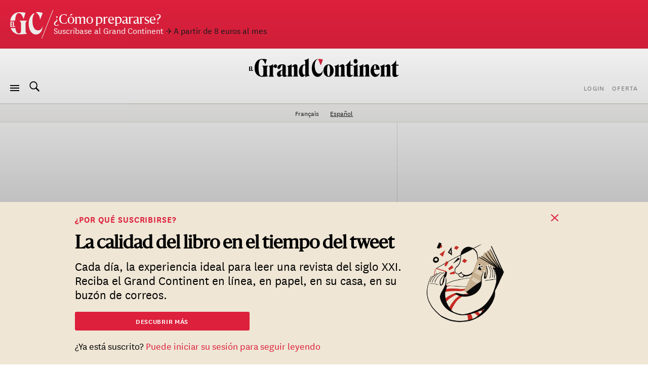

--- FILE ---
content_type: text/html; charset=UTF-8
request_url: https://legrandcontinent.eu/es/2023/09/27/putin-en-ucrania-la-argelia-francesa-de-vladimir-vladimirovich/
body_size: 36446
content:
<!DOCTYPE html>
<html lang="es-ES" class="overflow-x-hidden antialiased ">

<head>
  <script>
    window.EV_PAYWALL_ACTIVE = true;
  </script>

  <!-- Google Tag Manager -->
  <script>
    (function(w, d, s, l, i) {
      w[l] = w[l] || [];
      w[l].push({
        'gtm.start': new Date().getTime(),
        event: 'gtm.js'
      });
      var f = d.getElementsByTagName(s)[0],
        j = d.createElement(s),
        dl = l != 'dataLayer' ? '&l=' + l : '';
      j.async = true;
      j.src =
        'https://www.googletagmanager.com/gtm.js?id=' + i + dl;
      f.parentNode.insertBefore(j, f);
    })(window, document, 'script', 'dataLayer', 'GTM-T5HPFZV');
  </script>
  <!-- End Google Tag Manager -->

  <meta charset="UTF-8">
  <meta name="viewport" content="width=device-width, initial-scale=1">
  <meta name="google-site-verification" content="XgHXDLWOxo-5wctIhDMAG8hN1ALBmIskDkuEXSEzpnc" />

  <link rel="apple-touch-icon" sizes="180x180" href="/apple-touch-icon.png">
  <link rel="icon" type="image/png" sizes="32x32" href="/favicon-32x32.png">
  <link rel="icon" type="image/png" sizes="16x16" href="/favicon-16x16.png">
  <link rel="mask-icon" href="/safari-pinned-tab.svg" color="#d60000">
  <meta name="msapplication-TileColor" content="#b91d47">
  <meta name="theme-color" content="#ffffff">

  <link rel="profile" href="https://gmpg.org/xfn/11">
  <link rel="pingback" href="https://legrandcontinent.eu/es/xmlrpc.php">

  <meta name='robots' content='index, follow, max-image-preview:large, max-snippet:-1, max-video-preview:-1' />
	<style>img:is([sizes="auto" i], [sizes^="auto," i]) { contain-intrinsic-size: 3000px 1500px }</style>
	
	<!-- This site is optimized with the Yoast SEO plugin v26.1.1 - https://yoast.com/wordpress/plugins/seo/ -->
	<title>Putin en Ucrania: la Argelia francesa de Vladimir Vladimirovich - El Grand Continent</title><link rel="preload" data-rocket-preload as="image" href="https://legrandcontinent.eu/es/wp-content/uploads/sites/6/2023/09/SIPA_ap22724239_000001-scaled-1-330x186.jpg" media="(max-width:  330px)" fetchpriority="high"><link rel="preload" data-rocket-preload as="image" href="https://legrandcontinent.eu/es/wp-content/uploads/sites/6/2023/09/SIPA_ap22724239_000001-scaled-1-690x388.jpg" media="(max-width:  690px)" fetchpriority="high"><link rel="preload" data-rocket-preload as="image" href="https://legrandcontinent.eu/es/wp-content/uploads/sites/6/2023/09/SIPA_ap22724239_000001-scaled-1-990x557.jpg" media="(max-width:  990px)" fetchpriority="high"><link rel="preload" data-rocket-preload as="image" href="https://legrandcontinent.eu/es/wp-content/uploads/sites/6/2023/09/SIPA_ap22724239_000001-scaled-1-1340x754.jpg" media="(max-width: 1340px)" fetchpriority="high"><link rel="preload" data-rocket-preload as="image" href="https://legrandcontinent.eu/es/wp-content/uploads/sites/6/2023/09/SIPA_ap22724239_000001-scaled-1-1600x900.jpg" media="(min-width: 1340.1px) and (max-width: 1600px)" fetchpriority="high"><link rel="preload" data-rocket-preload as="image" href="https://legrandcontinent.eu/es/wp-content/uploads/sites/6/2023/09/SIPA_ap22724239_000001-scaled-1-1920x1080.jpg" media="(min-width: 1601px)" fetchpriority="high"><link rel="preload" data-rocket-preload as="image" href="https://legrandcontinent.eu/es/wp-content/uploads/sites/6/2023/09/SIPA_ap22724239_000001-scaled-1-125x70.jpg" media="(min-width: 1600.1px)" fetchpriority="high">
	<link rel="canonical" href="https://legrandcontinent.eu/es/2023/09/27/putin-en-ucrania-la-argelia-francesa-de-vladimir-vladimirovich/" />
	<meta property="og:locale" content="es_ES" />
	<meta property="og:type" content="article" />
	<meta property="og:title" content="Putin en Ucrania: la Argelia francesa de Vladimir Vladimirovich - El Grand Continent" />
	<meta property="og:description" content="Las guerras de imperio rara vez acaban bien. En la Rusia de Putin, la fantasía imperial tiene la piel gruesa -podría precipitar la caída de la Federación abocándola a una posguerra de contornos imprecisos e inquietantes-. Al establecer una analogía entre la guerra de Ucrania y la guerra de Argelia, François Heisbourg proporciona un enfoque de lectura esencial." />
	<meta property="og:url" content="https://legrandcontinent.eu/es/2023/09/27/putin-en-ucrania-la-argelia-francesa-de-vladimir-vladimirovich/" />
	<meta property="og:site_name" content="El Grand Continent" />
	<meta property="article:published_time" content="2023-09-27T04:30:00+00:00" />
	<meta property="article:modified_time" content="2023-09-27T14:26:03+00:00" />
	<meta property="og:image" content="https://legrandcontinent.eu/es/wp-content/uploads/sites/6/2023/09/gc-elimperio-scaled.jpg" />
	<meta property="og:image:width" content="2560" />
	<meta property="og:image:height" content="1440" />
	<meta property="og:image:type" content="image/jpeg" />
	<meta name="author" content="florent" />
	<meta name="twitter:card" content="summary_large_image" />
	<meta name="twitter:image" content="https://legrandcontinent.eu/es/wp-content/uploads/sites/6/2023/09/gc-elimperio-scaled.jpg" />
	<meta name="twitter:label1" content="Escrito por" />
	<meta name="twitter:data1" content="florent" />
	<meta name="twitter:label2" content="Tiempo de lectura" />
	<meta name="twitter:data2" content="21 minutos" />
	<script type="application/ld+json" class="yoast-schema-graph">{"@context":"https://schema.org","@graph":[{"@type":"WebPage","@id":"https://legrandcontinent.eu/es/2023/09/27/putin-en-ucrania-la-argelia-francesa-de-vladimir-vladimirovich/","url":"https://legrandcontinent.eu/es/2023/09/27/putin-en-ucrania-la-argelia-francesa-de-vladimir-vladimirovich/","name":"Putin en Ucrania: la Argelia francesa de Vladimir Vladimirovich - El Grand Continent","isPartOf":{"@id":"https://legrandcontinent.eu/es/#website"},"primaryImageOfPage":{"@id":"https://legrandcontinent.eu/es/2023/09/27/putin-en-ucrania-la-argelia-francesa-de-vladimir-vladimirovich/#primaryimage"},"image":{"@id":"https://legrandcontinent.eu/es/2023/09/27/putin-en-ucrania-la-argelia-francesa-de-vladimir-vladimirovich/#primaryimage"},"thumbnailUrl":"https://legrandcontinent.eu/es/wp-content/uploads/sites/6/2023/09/SIPA_ap22724239_000001-scaled-1.jpg","datePublished":"2023-09-27T04:30:00+00:00","dateModified":"2023-09-27T14:26:03+00:00","author":{"@id":"https://legrandcontinent.eu/es/#/schema/person/cdd782c93d4a9eda86ab19a8c01cdf5c"},"breadcrumb":{"@id":"https://legrandcontinent.eu/es/2023/09/27/putin-en-ucrania-la-argelia-francesa-de-vladimir-vladimirovich/#breadcrumb"},"inLanguage":"es","potentialAction":[{"@type":"ReadAction","target":["https://legrandcontinent.eu/es/2023/09/27/putin-en-ucrania-la-argelia-francesa-de-vladimir-vladimirovich/"]}]},{"@type":"ImageObject","inLanguage":"es","@id":"https://legrandcontinent.eu/es/2023/09/27/putin-en-ucrania-la-argelia-francesa-de-vladimir-vladimirovich/#primaryimage","url":"https://legrandcontinent.eu/es/wp-content/uploads/sites/6/2023/09/SIPA_ap22724239_000001-scaled-1.jpg","contentUrl":"https://legrandcontinent.eu/es/wp-content/uploads/sites/6/2023/09/SIPA_ap22724239_000001-scaled-1.jpg","width":2560,"height":1440,"caption":"Retrato destruido de Vladimir Putin en uno de los edificios dañados en Kupiansk el 26 de septiembre de 2022. © Pavel Nemecek (CTK vía AP Images)"},{"@type":"BreadcrumbList","@id":"https://legrandcontinent.eu/es/2023/09/27/putin-en-ucrania-la-argelia-francesa-de-vladimir-vladimirovich/#breadcrumb","itemListElement":[{"@type":"ListItem","position":1,"name":"Home","item":"https://legrandcontinent.eu/es/"},{"@type":"ListItem","position":2,"name":"Putin en Ucrania: la Argelia francesa de Vladimir Vladimirovich"}]},{"@type":"WebSite","@id":"https://legrandcontinent.eu/es/#website","url":"https://legrandcontinent.eu/es/","name":"El Grand Continent","description":"La escala pertinente","potentialAction":[{"@type":"SearchAction","target":{"@type":"EntryPoint","urlTemplate":"https://legrandcontinent.eu/es/?s={search_term_string}"},"query-input":{"@type":"PropertyValueSpecification","valueRequired":true,"valueName":"search_term_string"}}],"inLanguage":"es"},{"@type":"Person","@id":"https://legrandcontinent.eu/es/#/schema/person/cdd782c93d4a9eda86ab19a8c01cdf5c","name":"florent","image":{"@type":"ImageObject","inLanguage":"es","@id":"https://legrandcontinent.eu/es/#/schema/person/image/","url":"https://secure.gravatar.com/avatar/0d38d78c90602daf39b309035cdac6bc?s=96&d=mm&r=g","contentUrl":"https://secure.gravatar.com/avatar/0d38d78c90602daf39b309035cdac6bc?s=96&d=mm&r=g","caption":"florent"}}]}</script>
	<!-- / Yoast SEO plugin. -->


<link rel='dns-prefetch' href='//datawrapper.dwcdn.net' />

<link rel="alternate" type="application/rss+xml" title="El Grand Continent &raquo; Feed" href="https://legrandcontinent.eu/es/feed/" />
<style id='wp-emoji-styles-inline-css' type='text/css'>

	img.wp-smiley, img.emoji {
		display: inline !important;
		border: none !important;
		box-shadow: none !important;
		height: 1em !important;
		width: 1em !important;
		margin: 0 0.07em !important;
		vertical-align: -0.1em !important;
		background: none !important;
		padding: 0 !important;
	}
</style>
<link rel='stylesheet' id='wp-block-library-css' href='https://legrandcontinent.eu/es/wp-includes/css/dist/block-library/style.min.css?ver=bec92f06c78eaca8515f3a70e878c0e6' type='text/css' media='all' />
<style id='safe-svg-svg-icon-style-inline-css' type='text/css'>
.safe-svg-cover{text-align:center}.safe-svg-cover .safe-svg-inside{display:inline-block;max-width:100%}.safe-svg-cover svg{height:100%;max-height:100%;max-width:100%;width:100%}

</style>
<style id='classic-theme-styles-inline-css' type='text/css'>
/*! This file is auto-generated */
.wp-block-button__link{color:#fff;background-color:#32373c;border-radius:9999px;box-shadow:none;text-decoration:none;padding:calc(.667em + 2px) calc(1.333em + 2px);font-size:1.125em}.wp-block-file__button{background:#32373c;color:#fff;text-decoration:none}
</style>
<style id='global-styles-inline-css' type='text/css'>
:root{--wp--preset--aspect-ratio--square: 1;--wp--preset--aspect-ratio--4-3: 4/3;--wp--preset--aspect-ratio--3-4: 3/4;--wp--preset--aspect-ratio--3-2: 3/2;--wp--preset--aspect-ratio--2-3: 2/3;--wp--preset--aspect-ratio--16-9: 16/9;--wp--preset--aspect-ratio--9-16: 9/16;--wp--preset--gradient--vivid-cyan-blue-to-vivid-purple: linear-gradient(135deg,rgba(6,147,227,1) 0%,rgb(155,81,224) 100%);--wp--preset--gradient--light-green-cyan-to-vivid-green-cyan: linear-gradient(135deg,rgb(122,220,180) 0%,rgb(0,208,130) 100%);--wp--preset--gradient--luminous-vivid-amber-to-luminous-vivid-orange: linear-gradient(135deg,rgba(252,185,0,1) 0%,rgba(255,105,0,1) 100%);--wp--preset--gradient--luminous-vivid-orange-to-vivid-red: linear-gradient(135deg,rgba(255,105,0,1) 0%,rgb(207,46,46) 100%);--wp--preset--gradient--very-light-gray-to-cyan-bluish-gray: linear-gradient(135deg,rgb(238,238,238) 0%,rgb(169,184,195) 100%);--wp--preset--gradient--cool-to-warm-spectrum: linear-gradient(135deg,rgb(74,234,220) 0%,rgb(151,120,209) 20%,rgb(207,42,186) 40%,rgb(238,44,130) 60%,rgb(251,105,98) 80%,rgb(254,248,76) 100%);--wp--preset--gradient--blush-light-purple: linear-gradient(135deg,rgb(255,206,236) 0%,rgb(152,150,240) 100%);--wp--preset--gradient--blush-bordeaux: linear-gradient(135deg,rgb(254,205,165) 0%,rgb(254,45,45) 50%,rgb(107,0,62) 100%);--wp--preset--gradient--luminous-dusk: linear-gradient(135deg,rgb(255,203,112) 0%,rgb(199,81,192) 50%,rgb(65,88,208) 100%);--wp--preset--gradient--pale-ocean: linear-gradient(135deg,rgb(255,245,203) 0%,rgb(182,227,212) 50%,rgb(51,167,181) 100%);--wp--preset--gradient--electric-grass: linear-gradient(135deg,rgb(202,248,128) 0%,rgb(113,206,126) 100%);--wp--preset--gradient--midnight: linear-gradient(135deg,rgb(2,3,129) 0%,rgb(40,116,252) 100%);--wp--preset--font-size--small: 13px;--wp--preset--font-size--medium: 20px;--wp--preset--font-size--large: 36px;--wp--preset--font-size--x-large: 42px;--wp--preset--font-size--normal: 16px;--wp--preset--spacing--20: 0.44rem;--wp--preset--spacing--30: 0.67rem;--wp--preset--spacing--40: 1rem;--wp--preset--spacing--50: 1.5rem;--wp--preset--spacing--60: 2.25rem;--wp--preset--spacing--70: 3.38rem;--wp--preset--spacing--80: 5.06rem;--wp--preset--shadow--natural: 6px 6px 9px rgba(0, 0, 0, 0.2);--wp--preset--shadow--deep: 12px 12px 50px rgba(0, 0, 0, 0.4);--wp--preset--shadow--sharp: 6px 6px 0px rgba(0, 0, 0, 0.2);--wp--preset--shadow--outlined: 6px 6px 0px -3px rgba(255, 255, 255, 1), 6px 6px rgba(0, 0, 0, 1);--wp--preset--shadow--crisp: 6px 6px 0px rgba(0, 0, 0, 1);}:where(.is-layout-flex){gap: 0.5em;}:where(.is-layout-grid){gap: 0.5em;}body .is-layout-flex{display: flex;}.is-layout-flex{flex-wrap: wrap;align-items: center;}.is-layout-flex > :is(*, div){margin: 0;}body .is-layout-grid{display: grid;}.is-layout-grid > :is(*, div){margin: 0;}:where(.wp-block-columns.is-layout-flex){gap: 2em;}:where(.wp-block-columns.is-layout-grid){gap: 2em;}:where(.wp-block-post-template.is-layout-flex){gap: 1.25em;}:where(.wp-block-post-template.is-layout-grid){gap: 1.25em;}.has-vivid-cyan-blue-to-vivid-purple-gradient-background{background: var(--wp--preset--gradient--vivid-cyan-blue-to-vivid-purple) !important;}.has-light-green-cyan-to-vivid-green-cyan-gradient-background{background: var(--wp--preset--gradient--light-green-cyan-to-vivid-green-cyan) !important;}.has-luminous-vivid-amber-to-luminous-vivid-orange-gradient-background{background: var(--wp--preset--gradient--luminous-vivid-amber-to-luminous-vivid-orange) !important;}.has-luminous-vivid-orange-to-vivid-red-gradient-background{background: var(--wp--preset--gradient--luminous-vivid-orange-to-vivid-red) !important;}.has-very-light-gray-to-cyan-bluish-gray-gradient-background{background: var(--wp--preset--gradient--very-light-gray-to-cyan-bluish-gray) !important;}.has-cool-to-warm-spectrum-gradient-background{background: var(--wp--preset--gradient--cool-to-warm-spectrum) !important;}.has-blush-light-purple-gradient-background{background: var(--wp--preset--gradient--blush-light-purple) !important;}.has-blush-bordeaux-gradient-background{background: var(--wp--preset--gradient--blush-bordeaux) !important;}.has-luminous-dusk-gradient-background{background: var(--wp--preset--gradient--luminous-dusk) !important;}.has-pale-ocean-gradient-background{background: var(--wp--preset--gradient--pale-ocean) !important;}.has-electric-grass-gradient-background{background: var(--wp--preset--gradient--electric-grass) !important;}.has-midnight-gradient-background{background: var(--wp--preset--gradient--midnight) !important;}.has-small-font-size{font-size: var(--wp--preset--font-size--small) !important;}.has-medium-font-size{font-size: var(--wp--preset--font-size--medium) !important;}.has-large-font-size{font-size: var(--wp--preset--font-size--large) !important;}.has-x-large-font-size{font-size: var(--wp--preset--font-size--x-large) !important;}
:where(.wp-block-post-template.is-layout-flex){gap: 1.25em;}:where(.wp-block-post-template.is-layout-grid){gap: 1.25em;}
:where(.wp-block-columns.is-layout-flex){gap: 2em;}:where(.wp-block-columns.is-layout-grid){gap: 2em;}
:root :where(.wp-block-pullquote){font-size: 1.5em;line-height: 1.6;}
</style>
<link rel='stylesheet' id='cookie-notice-front-css' href='https://legrandcontinent.eu/es/wp-content/plugins/cookie-notice/css/front.min.css?ver=2.5.5' type='text/css' media='all' />
<link rel='stylesheet' id='wp-smart-crop-renderer-css' href='https://legrandcontinent.eu/es/wp-content/plugins/wp-smartcrop/css/image-renderer.css?ver=2.0.10' type='text/css' media='all' />
<link rel='stylesheet' id='lgc-style-css' href='https://legrandcontinent.eu/es/wp-content/themes/lgc/style.css?ver=5.3.2' type='text/css' media='all' />
<style id='lgc-style-inline-css' type='text/css'>
.events-link::before { content: "6"; };
</style>
<link rel='stylesheet' id='wp-pagenavi-css' href='https://legrandcontinent.eu/es/wp-content/plugins/wp-pagenavi/pagenavi-css.css?ver=2.70' type='text/css' media='all' />
<link rel='stylesheet' id='evolok-css-css' href='https://legrandcontinent.eu/es/wp-content/themes/lgc/assets/evolok/ev-em.min.css' type='text/css' media='all' />
<link rel='stylesheet' id='theme-css-css' href='https://legrandcontinent.eu/es/wp-content/themes/lgc/public/bundle.cd3f33c00e27a217bde1.css' type='text/css' media='all' />
<script type="text/javascript" id="cookie-notice-front-js-before">
/* <![CDATA[ */
var cnArgs = {"ajaxUrl":"https:\/\/legrandcontinent.eu\/es\/wp-admin\/admin-ajax.php","nonce":"a59997f4a7","hideEffect":"fade","position":"bottom","onScroll":false,"onScrollOffset":100,"onClick":false,"cookieName":"cookie_notice_accepted","cookieTime":2592000,"cookieTimeRejected":2592000,"globalCookie":false,"redirection":false,"cache":true,"revokeCookies":false,"revokeCookiesOpt":"automatic"};
/* ]]> */
</script>
<script type="text/javascript" src="https://legrandcontinent.eu/es/wp-content/plugins/cookie-notice/js/front.min.js?ver=2.5.5" id="cookie-notice-front-js"></script>
<script type="text/javascript" src="https://legrandcontinent.eu/es/wp-includes/js/jquery/jquery.min.js?ver=3.7.1" id="jquery-core-js"></script>
<script type="text/javascript" src="https://legrandcontinent.eu/es/wp-includes/js/jquery/jquery-migrate.min.js?ver=3.4.1" id="jquery-migrate-js"></script>
<script type="text/javascript" src="https://datawrapper.dwcdn.net/lib/embed.min.js?ver=1" id="datawrapper-js"></script>
<script src="https://legrandcontinent.eu/es/wp-content/themes/lgc/assets/evolok/ev-em.min.js?ver=bec92f06c78eaca8515f3a70e878c0e6" defer></script><script src="https://legrandcontinent.eu/es/wp-content/themes/lgc/assets/evolok/ev-custom-article.js?ver=1765806826" defer></script><link rel="https://api.w.org/" href="https://legrandcontinent.eu/es/wp-json/" /><link rel="alternate" title="JSON" type="application/json" href="https://legrandcontinent.eu/es/wp-json/wp/v2/posts/23537" /><link rel="EditURI" type="application/rsd+xml" title="RSD" href="https://legrandcontinent.eu/es/xmlrpc.php?rsd" />

<link rel='shortlink' href='https://legrandcontinent.eu/es/?p=23537' />
<link rel="alternate" title="oEmbed (JSON)" type="application/json+oembed" href="https://legrandcontinent.eu/es/wp-json/oembed/1.0/embed?url=https%3A%2F%2Flegrandcontinent.eu%2Fes%2F2023%2F09%2F27%2Fputin-en-ucrania-la-argelia-francesa-de-vladimir-vladimirovich%2F" />
<link rel="alternate" title="oEmbed (XML)" type="text/xml+oembed" href="https://legrandcontinent.eu/es/wp-json/oembed/1.0/embed?url=https%3A%2F%2Flegrandcontinent.eu%2Fes%2F2023%2F09%2F27%2Fputin-en-ucrania-la-argelia-francesa-de-vladimir-vladimirovich%2F&#038;format=xml" />
<link rel="alternate" hreflang="fr-FR" href="https://legrandcontinent.eu/fr/2023/09/27/poutine-en-ukraine-lalgerie-francaise-de-vladimir-vladimirovitch/"><link rel="alternate" hreflang="es-ES" href="https://legrandcontinent.eu/es/2023/09/27/putin-en-ucrania-la-argelia-francesa-de-vladimir-vladimirovich/">    <style id="rocket-lazyrender-inline-css">[data-wpr-lazyrender] {content-visibility: auto;}</style><meta name="generator" content="WP Rocket 3.17.3.1" data-wpr-features="wpr_automatic_lazy_rendering wpr_oci wpr_desktop" /></head>

<body class="post-template post-template-templates post-template-post-angles post-template-templatespost-angles-php single single-post postid-23537 single-format-standard  cookies-not-set softwall u-guest post-angles" data-format="post-angles" data-ev-type="lgc-ev-common">

  <!-- Google Tag Manager (noscript) -->
  <noscript><iframe src="https://www.googletagmanager.com/ns.html?id=GTM-T5HPFZV" height="0" width="0" style="display:none;visibility:hidden"></iframe></noscript>
  <!-- End Google Tag Manager (noscript) -->

  <div  id="fb-root"></div>
  <script async defer crossorigin="anonymous" src="https://connect.facebook.net/fr_FR/sdk.js#xfbml=1&autoLogAppEvents=1&version=v6.0&appId=204320904219309"></script>
  

  
                <style>
        :root {
          --color-banner: #dd203c !important;
        }
      </style>
      <a href="https://legrandcontinent.eu/es/ofertas-suscripcion/" style="background-color: var(--color-banner);" class="flex w-full py-4 px-4 relative no-underline text-white items-center banner-obs">
        <img class="hidden lg:block" style="width:86px; height:auto;" src="https://legrandcontinent.eu/es/wp-content/themes/lgc/assets/media/gc-m-es.svg?a=0" />
        <span class="leading-4 mt-1">
          <span class="font-display text-xl block">¿Cómo prepararse?</span>
                      <span class="font-sans text-sm">
              Suscríbase al Grand Continent              <span class="text-black mr-2 block lg:inline-block">→ A partir de 8 euros al mes</span>            </span>
                  </span>
      </a>
    
    <header id="masthead" role="banner">
      <div class="search-box bg-white max-h-0 overflow-hidden opacity-0 absolute top-0 w-full border-b border-grey-lighter h-13 z-50 flex justify-center items-center">
        <button class="js-close-search button-menu button-search-close bg-white is-active !absolute left-0 ml-4">
          <span class="button-menu__icon"></span>
        </button>

        	<form class="w-2/5 relative" method="get" id="searchform" action="https://legrandcontinent.eu/es/" role="search">
		<input class="w-full font-sans text-2xl text-grey tracking-tight text-center focus:outline-none"  id="searchform-input" type="search" name="s" placeholder="Buscar" aria-label="Buscar">
		<button class="hidden absolute top-0 left-0 h-full" type="submit">Buscar</button>
	</form>

      </div>

      <div class="menu-bar my-3 px-4 flex items-center justify-center flex-wrap md:justify-between lg:mb-0 lg:mt-4 ">

        <div class="absolute left-0 ml-4u left-nav flex justify-start items-center md:relative md:ml-0 md:w-18">
          <button class="js-menu button-menu">
            <span class="button-menu__icon"></span>
          </button>
          <button class="js-search focus:outline-none button-search mx-3 hidden lg:block">
            <svg class="icon-search w-6 h-6 align-middle -mt-3 relative fill-current">
              <use xlink:href="https://legrandcontinent.eu/es/wp-content/themes/lgc/assets/media/symbol-defs-2.svg#icon-search"></use>
            </svg>
          </button>
          <!--
				<div class="hidden lang-select-container fixed bottom-0 left-0 z-50 mb-2 ml-4 items-center sm:hidden lg:mx-0 lg:my-0 lg:z-0 lg:relative lg:flex">
					<select id="lang-select" class="font-sans text-2xs text-black tracking-wider">
						<option value="#FRA">FRA </option>
						<option value="#ITA">ITA </option>
						<option value="#ENG">ENG </option>
					</select>
				</div>
				-->
        </div>

        <div class="center-nav main-menu text-center leading-4 hidden lg:block">
          <nav>
            <div id="navbar-toggler-target">
              <ul class="">
                              </ul>
            </div>
          </nav>
        </div>

        <div class="hidden order-last justify-end right-nav md:relative md:w-18 md:flex lg:order-0">
                      <ul class="user-menu whitespace-nowrap  font-sans uppercase tracking-wider text-grey text-2xs inline-block  ml-2">
            <li id="menu-item-81920" class="lgc-logged-in menu-item menu-item-type-post_type menu-item-object-page menu-item-81920"><a href="https://legrandcontinent.eu/es/dashboard/">Mi espacio personal</a></li>
<li id="menu-item-81921" class="lgc-logged-out menu-item menu-item-type-post_type menu-item-object-page menu-item-81921"><a href="https://legrandcontinent.eu/es/login/">Login</a></li>
<li id="menu-item-81919" class="menu-item menu-item-type-post_type menu-item-object-page menu-item-81919"><a href="https://legrandcontinent.eu/es/ofertas-suscripcion/">Oferta</a></li>
        </ul>
            </div>
                  <div class="text-center order-0 w-3/5 lg:order-first lg:w-full" itemscope itemtype="http://schema.org/Organization">
            <a class="block no-underline mb-2 mx-auto sm:max-w-2xs" href="https://legrandcontinent.eu/es/" rel="home">
              <svg class="main-logo" viewBox="0 0 300 38">
                <use xlink:href="https://legrandcontinent.eu/es/wp-content/themes/lgc/assets/media/logo-lgc-es.svg#lgc-logo"></use>
              </svg>
              <span itemprop="name" class="hidden">El Grand Continent</span>
            </a>
          </div>
              </div>
              <hr class="header-separator my-0 border-b border-grey-lighter mt-4" />
      

    </header><!-- #masthead -->


    <!-- COMPRESSED HEADER  -->
  
  


      <div  class="bg-grey-lightest border-t border-b border-grey-lighter relative z-10">
      <div  class="wrapper">
        <div  class="min-w-full md:mx-1/10 md:w-4/5 md:min-w-0  lg:mx-0 lg:w-full  xl:w-4/5 xl:ml-1/10 py-2
									font-sans text-2xs text-center">
                      <a href="https://legrandcontinent.eu/fr/2023/09/27/poutine-en-ukraine-lalgerie-francaise-de-vladimir-vladimirovitch/"  class="text-black mx-2 ">Français</a>
                      <a href="https://legrandcontinent.eu/es/2023/09/27/putin-en-ucrania-la-argelia-francesa-de-vladimir-vladimirovich/"  class="text-black mx-2  underline ">Español</a>
                  </div>
      </div>
    </div>
  
  <!-- Evolok tag start -->
  <ev-engagement></ev-engagement>  <!-- Evolok tag end -->
<script>
    window.LIVE_COVERAGE = false;
</script>

<script>
  let obj = {
    theme: "La guerra en Ucrania día a día",
    format: "post-angles",
    condition: "softwall",
    page_type: "article",
    content_language: "es_ES",
    publication_month: "09",
    publication_year: "2023",
    content_author: "François Heisbourg",

  }
  dataLayer.push(obj);
  console.log(obj)
</script>




        <div  class="wrapper">
          <div id="content" class="container mx-auto pb-16 mx-auto">
          
          <section id="primary" class="" >
            <article data-id="23537" data-format="post-angles" id="post-23537" class="flex flex-wrap lg:block post-23537 post type-post status-publish format-standard hentry category-la-guerra-en-ucrania-dia-a-dia staff-francois-heisbourg geo-europa">
              
                
                  <header class="flex row flex-wrap lg:flex-nowrap ">
                    <div
                      class="flex flex-wrap col w-full md:w-4/5 md:mx-auto lg:w-5/8 pt-11 pb-4 lg:pt-32 lg:pb-15 lg:border-r lg:border-grey-lighter xl:w-1/2 xl:mr-0">
                      <h1 class="w-full font-display font-normal text-4xl leading-9 md:text-5xl md:leading-11 md:max-w-sm">
                                                Putin en Ucrania: la Argelia francesa de Vladimir Vladimirovich                      </h1>

                      <div class="w-full order-first font-sans pb-4 ev-lgc-categories">
                        <a href="https://legrandcontinent.eu/es/perspectivas sobre la actualidad"
                          class="no-underline text-grey text-xs leading-5 hover:text-red transition-c">Perspectivas sobre la actualidad</a>
                                                  <a href="https://legrandcontinent.eu/es/category/guerra/la-guerra-en-ucrania-dia-a-dia/"
                            class="ev-lgc-term dot-before no-underline text-red text-xs leading-5 hover:text-red-h transition-c">La guerra en Ucrania día a día</a>
                                              </div>
                    </div>
                                          <div
                        class="incipit col w-full text-sm leading-5 text-grey md:w-4/5 md:mx-auto lg:w-3/8 font-sans lg:pt-32 lg:pb-15 xl:w-3/10 xl:mr-auto xl:ml-0">
                                                  Las guerras de imperio rara vez acaban bien. En la Rusia de Putin, la fantasía imperial tiene la piel gruesa -podría precipitar la caída de la Federación abocándola a una posguerra de contornos imprecisos e inquietantes-. Al establecer una analogía entre la guerra de Ucrania y la guerra de Argelia, François Heisbourg proporciona un enfoque de lectura esencial.                                              </div>
                                      </header><!-- header -->

                
                
                

                                      <figure
                      class="min-w-full order-first -mb-5 md:mx-1/10 md:w-4/5 md:min-w-0  lg:order-0 lg:mx-0 lg:mb-0 lg:w-full  xl:w-4/5 xl:ml-1/10">
                                            <a data-pswp-src="https://legrandcontinent.eu/es/wp-content/uploads/sites/6/2023/09/SIPA_ap22724239_000001-scaled-1.jpg" class="gallery-item no-underline"
                        data-pswp-width="2560" data-pswp-height="1440">

                                                                              <picture class="standard_cover">
                    <source
                srcset="https://legrandcontinent.eu/es/wp-content/uploads/sites/6/2023/09/SIPA_ap22724239_000001-scaled-1-330x186.jpg"
                media="(max-width:  330px)" />
                    <source
                srcset="https://legrandcontinent.eu/es/wp-content/uploads/sites/6/2023/09/SIPA_ap22724239_000001-scaled-1-690x388.jpg"
                media="(max-width:  690px)" />
                    <source
                srcset="https://legrandcontinent.eu/es/wp-content/uploads/sites/6/2023/09/SIPA_ap22724239_000001-scaled-1-990x557.jpg"
                media="(max-width:  990px)" />
                    <source
                srcset="https://legrandcontinent.eu/es/wp-content/uploads/sites/6/2023/09/SIPA_ap22724239_000001-scaled-1-1340x754.jpg"
                media="(max-width: 1340px)" />
                    <source
                srcset="https://legrandcontinent.eu/es/wp-content/uploads/sites/6/2023/09/SIPA_ap22724239_000001-scaled-1-1600x900.jpg"
                media="(max-width: 1600px)" />
                    <source
                srcset="https://legrandcontinent.eu/es/wp-content/uploads/sites/6/2023/09/SIPA_ap22724239_000001-scaled-1-1920x1080.jpg"
                media="(min-width: 1601px)" />
                <img fetchpriority="high" src="https://legrandcontinent.eu/es/wp-content/uploads/sites/6/2023/09/SIPA_ap22724239_000001-scaled-1-125x70.jpg" />
        </picture>
                                                        <figcaption class="pswp-caption-content hidden">Retrato destruido de Vladimir Putin en uno de los edificios dañados en Kupiansk el 26 de septiembre de 2022. © Pavel Nemecek (CTK vía AP Images)</figcaption>
                      </a>
                    </figure>
                  


                              

              <div class="pt-4 md:pt-6 lg:pt-16 w-full">
                <div class="full-article">
                  <div class="">


                    
                            <div class="article-body row lg:flex flex-wrap justify-end article-blocks-layuot text-styled">

                              <div                                 class="col w-full mb-6 md:w-1/3 md:float-left md:pt-2 md:mr-1u md:relative lg:static z-20 md:mb-2u lg:h-px lg:float-none lg:w-1/4 lg:m-0 lg:-mr-1/4 xl:w-1/5 xl:ml-1/10 xl:-mr-3/10">
                                                                <div class="wider-side bg-white">
                                  <dl
                                    class="post-meta-box flex flex-wrap items-top border-grey-lighter border-b post-meta relative z-20">
                                                                          <dt
                                        class="inline-block py-1 leading-5 w-1/5 sm:1/6 xl:w-3/10 flex items-top font-sans text-3xs text-grey tracking-wider uppercase border-grey-lighter border-t">
                                        Autor                                      </dt>
                                      <dd
                                        class="inline-block w-4/5 sm:5/6 xl:w-7/10 pl-1u lg:pl-0 flex-grow  py-1 font-sans text-xs leading-5 border-grey-lighter border-t">
                                                                                  <a href="https://legrandcontinent.eu/es/p/francois-heisbourg/"
                                            class="text-red no-underline">
                                            François Heisbourg</a>                                                                              </dd>
                                    
                                    
                                                                          <dt
                                        class="inline-block py-1 leading-5 w-1/5 sm:1/6 xl:w-3/10 flex items-top font-sans text-3xs text-grey tracking-wider uppercase border-grey-lighter border-t">
                                        Portada                                      </dt>
                                      <dd
                                        class="inline-block w-4/5 sm:5/6 xl:w-7/10 pl-1u lg:pl-0 flex-grow  py-1 font-sans text-xs leading-5 border-grey-lighter border-t">
                                                                                  <span class="text-grey pr-1">© Pavel Nemecek (CTK via AP Images)</span>
                                                                                                                      </dd>
                                    
                                    <dt
                                      class="inline-block py-1 leading-5 w-1/5 sm:1/6 xl:w-3/10 flex items-top font-sans text-3xs text-grey tracking-wider uppercase border-grey-lighter border-t">
                                      Fecha                                    </dt>
                                    <dd
                                      class="inline-block w-4/5 sm:5/6 xl:w-7/10 pl-1u lg:pl-0 flex-grow  py-1 font-sans text-xs leading-5 border-grey-lighter border-t">
                                      <span class="text-red no-underline">
                                        <time datetime="2023-09-27T05:30:00+02:00">27 de septiembre de 2023</time>                                      </span>
                                    </dd>
                                  </dl>

                                  <div class="side-action-btns mt-2 flex space-x-2 mt-4">
                                    <button class="userAction saveAction savePostDisabled btn btn-outline btn-outline-red flex items-center justify-center w-1/2 dsdsa"
  data-savepostnonce="9fbd8edfc0"
  data-postID="23537">
  <svg class="status_done mr-2" width="14" height="12" viewBox="0 0 14 12" fill="none" xmlns="http://www.w3.org/2000/svg">
    <path d="M7.00003 11.4499L1.48003 6.4499C-1.51997 3.4499 2.89003 -2.3101 7.00003 2.3499C11.11 -2.3101 15.5 3.4699 12.52 6.4499L7.00003 11.4499Z" stroke="currentColor" />
  </svg>
  <svg class="mobile_status_pre hidden" width="13" height="13" viewBox="0 0 13 13" fill="none" xmlns="http://www.w3.org/2000/svg">
    <line x1="6.75" y1="0.75" x2="6.75" y2="12" stroke="white" stroke-width="1.5" stroke-linecap="round" />
    <line x1="12" y1="6.75" x2="0.75" y2="6.75" stroke="white" stroke-width="1.5" stroke-linecap="round" />
  </svg>
  <span class="status_pre">guardar</span>
  <span class="status_done">guardado</span>
</button>
<button class="userAction generatePdfAction generatePdfDisabled btn btn-outline btn-outline-red flex items-center justify-center w-1/2"
  data-pdfnonce="706673d935"
  data-postID="23537">
  <svg class="status_load mr-1" width="16px" height="16px" viewBox="0 0 100 100" xmlns="http://www.w3.org/2000/svg" xmlns:xlink="http://www.w3.org/1999/xlink" preserveAspectRatio="xMidYMid">
    <circle cx="50" cy="50" fill="none" stroke="#ffffff" stroke-width="10" r="33" stroke-dasharray="155.50883635269477 53.83627878423159">
      <animateTransform attributeName="transform" type="rotate" repeatCount="indefinite" dur="1s" values="0 50 50;360 50 50" keyTimes="0;1"></animateTransform>
    </circle>
  </svg>
  <svg class="mobile_status_pre hidden" width="9" height="15" viewBox="0 0 9 15" fill="none" xmlns="http://www.w3.org/2000/svg">
    <path d="M1.51367 7.15381L4.5906 10.2307L7.66752 7.15381" stroke="currentColor" stroke-linecap="round" stroke-linejoin="round" />
    <path d="M4.58984 1V10.2308" stroke="currentColor" stroke-linecap="round" stroke-linejoin="round" />
    <path d="M1 14.3335H8.17949" stroke="currentColor" stroke-linecap="round" stroke-linejoin="round" />
  </svg>
  <span class="status_pre">Descargar pdf</span>
  <span class="status_load">cargando</span>
</button>                                  </div>

                                  <dl
                                    class="post-meta-box flex flex-wrap items-top border-grey-lighter border-b post-meta relative z-20 mt-4">
                                    <dt
                                      class="partager inline-block py-1 leading-5 w-1/5 sm:1/6 xl:w-3/10 flex items-top font-sans text-3xs text-grey tracking-wider uppercase border-grey-lighter border-t">
                                      Compartir                                    </dt>
                                    <dd
                                      class="partager inline-block w-4/5 sm:5/6 xl:w-7/10 pl-1u lg:pl-0 flex-grow  py-1 font-sans text-xs leading-5 border-grey-lighter border-t">
                                      <a target="_blank" data-social="twitter"
                                        class="text-red no-underline inline-block w-4 h-4 mr-2" target="_blank"
                                        href="//twitter.com/intent/tweet/?text=Putin+en+Ucrania%3A+la+Argelia+francesa+de+Vladimir+Vladimirovich&amp;url=https%3A%2F%2Flegrandcontinent.eu%2Fes%2F2023%2F09%2F27%2Fputin-en-ucrania-la-argelia-francesa-de-vladimir-vladimirovich%2F"><svg
                                          class="align-middle w-full h-full fill-current">
                                          <use
                                            xlink:href="https://legrandcontinent.eu/es/wp-content/themes/lgc/assets/media/symbol-defs-2.svg#icon-twitter" />
                                        </svg></a>
                                      <a target="_blank" data-social="facebook"
                                        class="text-red no-underline inline-block w-4 h-4 mr-2" target="_blank"
                                        href="//facebook.com/sharer/sharer.php?u=https%3A%2F%2Flegrandcontinent.eu%2Fes%2F2023%2F09%2F27%2Fputin-en-ucrania-la-argelia-francesa-de-vladimir-vladimirovich%2F"><svg
                                          class="align-middle w-full h-full fill-current">
                                          <use
                                            xlink:href="https://legrandcontinent.eu/es/wp-content/themes/lgc/assets/media/symbol-defs-2.svg#icon-facebook" />
                                        </svg></a>
                                      <a target="_blank" data-social="linkedin"
                                        class="text-red no-underline inline-block w-4 h-4 mr-2" target="_blank"
                                        href="//www.linkedin.com/shareArticle?title=Putin+en+Ucrania%3A+la+Argelia+francesa+de+Vladimir+Vladimirovich&amp;url=https%3A%2F%2Flegrandcontinent.eu%2Fes%2F2023%2F09%2F27%2Fputin-en-ucrania-la-argelia-francesa-de-vladimir-vladimirovich%2F"><svg
                                          class="align-middle w-full h-full fill-current">
                                          <use
                                            xlink:href="https://legrandcontinent.eu/es/wp-content/themes/lgc/assets/media/symbol-defs-2.svg#icon-linkedin" />
                                        </svg></a>


                                    </dd>
                                    <div class="tooltip-box">
                                      <div class="p-3 in-page-cta">
                                        <p class="font-sans text-black text-xs lg:text-2xs">
                                          Suscríbase para descargar este artículo en formato PDF                                        </p>
                                        <a href="https://legrandcontinent.eu/es/?page_id=8378"
                                          class="btn-subscribe flex no-underline mt-4">
                                          <span
                                            class="circle flex justify-center items-center font-sans font-normal bg-red text-white w-5 h-5 text-center rounded-full mr-2">
                                            <span class="relative arrow leading-0 text-white">→</span>
                                          </span>
                                          <span
                                            class="relative button text-left bg-transparent font-sans font-semibold text-sm text-red focus:outline-none cursor-pointer">
                                            Suscríbase                                          </span>
                                        </a>
                                      </div>
                                    </div>
                                  </dl>


                                </div>


                                






                              </div><!-- .entry-meta -->
                            
                            

                            
<h2 class="wp-block-heading"><strong>El imperio como norma de organización de Europa y del mundo </strong></h2>



<p class="has-drop-cap">Los imperios europeos construidos a partir de la época de los grandes descubrimientos occidentales desaparecieron todos a lo largo del siglo XX, ya se basaran en la colonización de tierras lejanas o en la conquista de territorios adyacentes –sin que un enfoque excluyera necesariamente al otro–. El fenómeno imperial estaba tan extendido en Europa que durante mucho tiempo fue más la norma que la excepción.&nbsp;</p>



<p>En vísperas de la Primera Guerra Mundial, había varias potencias imperiales: Gran Bretaña, que controlaba entonces una cuarta parte de la superficie terrestre; el Imperio Ruso, que se extendía desde Varsovia y Helsinki hasta Samarcanda y Vladivostok; el Imperio Francés, que se extendía desde las Antillas hasta Indochina, y desde África hasta la Polinesia; los Países Bajos, incluida lo que sería Indonesia, el primer país musulmán del mundo; Bélgica y su Congo, tan grandes como Europa; la doble monarquía imperial y real de Austria-Hungría, con su orgulloso lema, <em>AEIOU</em> (<em>Austriae Est Imperare Orbi Universo</em>), que agrupaba a una docena de pueblos; el Imperio Otomano euroasiático; Portugal, con sus colonias en África y Asia heredadas del que había sido el primero de los imperios del mundo; Prusia y luego Alemania, comprometidas con una política imperial en Europa y, en menor medida, en ultramar; Italia, tardía en esta carrera por desmembrar colonias; Dinamarca, con sus posesiones nórdicas y antillanas; y, por último, España, a la que sólo le quedaban unas migajas africanas de lo que antaño había sido un inmenso imperio. Si añadimos a Suecia, que fue una potencia imperial en la Europa de los siglos XVII y XVIII, lo cierto es que en Europa el imperialismo impuesto por unos y sufrido por otros fue la regla. Sólo seis países europeos no habían entrado en la carrera imperial a principios del siglo XX: Bulgaria, Grecia, Luxemburgo, Rumanía, Serbia y Suiza, y cuatro de ellos acababan de salir del redil otomano.</p>



<figure class="wp-block-pullquote"><blockquote><p>El fenómeno imperial estaba tan extendido en Europa que durante mucho tiempo fue más la norma que la excepción. </p><cite>FRANÇOIS HEISBOURG</cite></blockquote></figure>



<p>A escala mundial, la situación era comparable. Además de los imperios coloniales europeos, estaban los viejos imperios de una China en decadencia y un Japón expansionista, y el más reciente de Estados Unidos, que fue desarrollando sus colonias territoriales, muchas de las cuales habían sido españolas (Filipinas, Puerto Rico, Cuba&#8230;). Aparte de Etiopía (prometida para ser conquistada por Mussolini en 1936), Liberia y Siam, sólo los países continentales de América Latina gozaban entonces de soberanía política.</p>



<p>De los 193 Estados que son actualmente miembros de la ONU, sólo una veintena no fueron ni colonizadores, ni colonizados, ni ocupantes, ni ocupados durante el siglo XX.</p>



<p>Estos recordatorios ponen de relieve hasta qué punto se ha transformado el sistema político europeo y mundial en el espacio de un siglo. También ponen de relieve el hecho de que el imperialismo ruso de la época formaba parte de un patrón común de dominación: su depredación de China, cuya superficie anexionó el doble que Francia durante la Segunda Guerra del Opio en 1860-61, y su colonización del Cáucaso y Asia Central, fueron en todos los sentidos comparables a las conquistas coloniales de otros Estados europeos. En su instrumental reescritura de la historia, Vladimir Putin ignora la realidad del expansionismo ruso de la época. A ello hay que añadir, por supuesto, la dominación zarista, acompañada casi siempre de campañas de rusificación forzada en la propia Europa no rusa.</p>



<figure class="wp-block-pullquote"><blockquote><p>De los 193 Estados que son actualmente miembros de la ONU, sólo una veintena no fueron ni colonizadores ni colonizados, ni ocupantes ni ocupados durante el siglo XX. </p><cite>FRANÇOIS HEISBOURG</cite></blockquote></figure>



<p>Otro recordatorio, que puede resultar sorprendente, es que el imperialismo y, en gran medida, la descolonización tienen poco que ver con la naturaleza democrática o no de la gobernanza metropolitana. El Imperio francés alcanzó su apogeo bajo la Tercera República y la democracia británica floreció a la sombra de la explotación imperial. Podría incluso afirmarse que la riqueza saqueada de Insulinde y Congo-Léopoldville facilitó la integración política de las clases medias y trabajadoras de los Países Bajos y Bélgica. Al afectar poco a las metrópolis, los conflictos de descolonización no pusieron generalmente en peligro la democracia allí donde ya estaba arraigada, en el Reino Unido, los Países Bajos, Bélgica o incluso Francia en la época de la guerra de Indochina. El problema es diferente cuando se trata de la guerra de Argelia o de la invasión rusa de Ucrania, que se han convertido en conflictos absolutos incompatibles con los compromisos de la vida democrática, como «Argelia es Francia», o el más contemporáneo «los ucranianos son rusos»&#8230;&nbsp;</p>



<h2 class="wp-block-heading"><strong>Algunas lecciones del fin de los imperios europeos</strong></h2>



<p>El orden imperial desapareció como norma en Europa: entre 1918 y 1991, es decir, en el espacio de una vida humana, desaparecieron los imperios basados en la colonización y en la negativa a reconocer la soberanía de las naciones. El colapso de la Unión Soviética y la independencia de sus repúblicas constituyentes fue la etapa final de este proceso. Este proceso de desimperialización, del que la descolonización es la faceta principal –pero no la única–, rara vez ha sido indoloro. En el siglo XX, con la excepción de Suecia y Dinamarca, la violencia era omnipresente. Fueron necesarias dos guerras mundiales para poner fin a las aspiraciones imperiales de Alemania. El Imperio Otomano y Austria-Hungría se desintegraron bajo el impacto de la Primera Guerra Mundial. Los sueños imperiales de Italia desaparecieron con la caída de Mussolini.&nbsp;</p>



<p>El Reino Unido, potencia victoriosa pero debilitada por dos Guerras Mundiales, se deshizo de su imperio por etapas, a veces pacíficas, a veces bélicas. No evitó horrores sangrientos, ya fuera durante la terrible partición de India y Pakistán, pero también en Irlanda durante casi un siglo, en Kenia, Chipre o Malasia. Luego vino la humillación de la expedición franco-británica a Suez en 1956, y la tragedia de Rodesia, que no se resolvió hasta 1979. Por su parte, Holanda libró una guerra de cuatro años antes de reconocer <a href="https://legrandcontinent.eu/es/2023/06/05/la-gente-ordinaria-tiene-algo-que-decir-sobre-el-pasado-y-sobre-el-futuro-de-su-pais-una-conversacion-con-david-van-reybrouck/">la independencia de Indonesia en 1949</a>. La descolonización del Congo belga a partir de 1960, con su «gente terrible» y el intento de separar Katanga, fue tan violenta que las secuelas aún perduran. El legado de la descolonización española fue menos brutal de forma inmediata, pero las condiciones en las que se concedió la independencia en 1975 por parte de una España recién salida del franquismo han alimentado durante medio siglo un conflicto y una disputa entre Marruecos y Argelia que obstaculiza más que nunca el desarrollo del Magreb en su conjunto.&nbsp;</p>



<figure class="wp-block-pullquote"><blockquote><p>El orden imperial desapareció como norma en Europa: entre 1918 y 1991, es decir, en el espacio de una vida humana, desaparecieron los imperios basados en la colonización y en la negativa a reconocer la soberanía de las naciones.</p><cite>FRANÇOIS HEISBOURG</cite></blockquote></figure>



<p>El caso de Portugal es particularmente instructivo. Bajo el control de Salazar y gracias a las sólidas reservas de divisas heredadas de la época dorada de la venta de wolframio a los beligerantes del último conflicto mundial, consiguió librar una guerra de contrainsurgencia en Angola, Mozambique y Guinea-Bissau hasta 1974. Este conflicto fue tan impopular en la metrópoli como cruel para las poblaciones de los países afectados, veinte veces más grandes que Portugal. Ni la demografía, ni la geografía, ni el coste, ni siquiera el destino de las armas sobre el terreno, fueron las causas principales del final de esta guerra de 15 años: con la «Revolución de los Claveles», fue la revuelta del pueblo, y en particular de los militares portugueses, la que puso fin en 1974 al régimen que libraba una guerra interminable. Para Portugal, la paz llegó con el cambio de régimen.</p>



<p>En Francia, la descolonización estuvo marcada por contrastes entre aspectos pacíficos y periodos de extrema violencia. En el África subsahariana, la mayoría de los 17 Estados poscoloniales de la zona francesa nacieron en 1960, sin ningún drama inmediato: el año de la independencia en África se asemejó a 1991 en Europa, con la independencia nueva o recuperada de los países del imperio soviético. El camino hacia la independencia fue, sin embargo, sangriento, con la represión de la revuelta malgache en 1947, que causó más de 10.000 muertos, y la contrainsurgencia contra los bamilékés en Camerún a partir de 1955. La guerra de Indochina (1946-1954) causó más de un millón de muertos. Más de 75.000 combatientes murieron bajo bandera francesa, entre ellos más de 20.000 europeos. Este conflicto también creó las condiciones para la guerra de Vietnam, en la que se implicó Estados Unidos, y que fue aún más larga y mortífera. Francia sufrió la humillación de la expedición de Suez, única en la historia por el hecho de que Washington y Moscú se confabularon para aplastar los planes de Londres y París. Pero lo que realmente distingue a la liquidación del Imperio francés es la guerra de Argelia, sobre la que volveremos más adelante.&nbsp;</p>



<p>Sin embargo, aunque la desimperialización ha dado lugar a una forma completamente diferente de organizar el orden político y de seguridad en Europa, el proceso aún no ha concluido.</p>



<figure class="wp-block-pullquote"><blockquote><p>Aunque la desimperialización ha dado lugar a una forma completamente diferente de organizar el orden político y de seguridad en Europa, el proceso aún no ha concluido.</p><cite>FRANÇOIS HEISBOURG</cite></blockquote></figure>



<p>De la desaparición de los imperios europeos quedan escorias más o menos incandescentes, aunque no estructuren el sistema de seguridad mundial. La guerra de las Malvinas; el irredentismo español hacia Gibraltar o el marroquí hacia Ceuta y Melilla; las terribles guerras en la región africana de los Grandes Lagos y el genocidio de los tutsis en Ruanda; o, en un plano menos dramático, el destino aún no resuelto de Nueva Caledonia son sólo algunos ejemplos.&nbsp;</p>



<p>Del mismo modo, los síndromes traumáticos postimperiales tienen una longevidad que puede contarse por generaciones, <a href="https://legrandcontinent.eu/es/2023/08/30/mali-niger-gabon-africa-frente-a-las-revoluciones-caqui-una-conversacion-con-wassim-nasr-x/">como demuestra el actual rechazo simbólico y político del antiguo colonizador en los Estados del Sahel</a> sesenta años después del fin del imperio francés. ¿Y qué decir de las huellas dejadas por la guerra de Argelia a ambos lados del Mediterráneo, incluso entre las generaciones nacidas décadas después de la independencia? ¿Y qué decir del Brexit, que tuvo todas las trazas de un acto de rebelión contra un destino europeo mediocre para el antiguo Imperio británico, cuyo pesar persiste más allá de toda razón?</p>



<p><a href="https://legrandcontinent.eu/es/2023/07/20/la-union-como-imperio-postimperial/">La salida de imperio, como realidad y como aspiración, no siempre es algo fácil ni rápido</a>. Esto debe tenerse en cuenta al considerar el caso concreto de Rusia: el duelo por la pérdida del imperio puede ser tan largo y complicado como la colonización y descolonización que lo precedieron.</p>



<h2 class="wp-block-heading"><strong>La excepción rusa</strong></h2>



<p>En la actualidad, Rusia constituye una excepción a esta imagen de una Europa a la que le ha costado dar la espalda a su pasado imperial. En dos ocasiones en el siglo XX, Rusia se enfrentó a la perspectiva del fin de su imperio. En marzo de 1917, la encarnación del imperio que era el Zar, autócrata de todas las Rusias, fue derrocada. Tras esta conmoción, el Imperio ruso amenazó con desmoronarse al proclamarse la independencia de Polonia, Finlandia, el Báltico, Ucrania y el Cáucaso. Fueron necesarios varios años para reconstituir un espacio imperial.</p>



<p>El mesianismo ideológico de los soviéticos proporcionó la fuerza aglutinante que unió al nuevo imperio, que adoptó el nombre de URSS en diciembre de 1922, un acrónimo que no ponía límites a su posible expansión. La victoria soviética en la Gran Guerra Patria de 1941-45 supuso el mantenimiento de las conquistas territoriales logradas tras los acuerdos germano-soviéticos de 1939: la Carelia finlandesa, los Estados bálticos, la parte oriental de Polonia, el norte de Bucovina y Besarabia. Incluso se extendió más allá, con la anexión del enclave de Kaliningrado, el puerto finlandés de Petsamo y la Rutenia de los Cárpatos, adquirida a costa del supuesto aliado Checoslovaquia, abriendo las puertas a la región del Danubio. Con 22,4 millones de km2, la URSS era, con diferencia, el Estado más extenso del siglo XX.</p>



<figure class="wp-block-pullquote"><blockquote><p>Conviene tener esto en cuenta al considerar el caso concreto de Rusia: el duelo del imperio puede ser tan largo y complicado como la colonización y descolonización que lo precedieron.</p><cite>FRANÇOIS HEISBOURG</cite></blockquote></figure>



<p>Además, un verdadero imperio militar e ideológico se extendía al este de lo que Churchill describió como el Telón de Acero, desde el Elba –»a dos etapas del Tour de Francia», por utilizar la frase del General de Gaulle– hasta Trieste. Hasta 1989, este imperio, más extenso que el de los zares, fue preservado regularmente mediante el uso de la fuerza, especialmente en Hungría (1956) y Checoslovaquia (1968). Este estado de cosas fue teorizado por la URSS de Brezhnev en la doctrina de la «soberanía limitada».&nbsp;</p>



<p>Cuando la Rusia de Yeltsin y la Ucrania de Kravchuk abandonaron la URSS –aún bajo la presidencia de Gorbachov en aquel momento– en diciembre de 1991, parecía iniciarse una nueva fase de desimperialización. Cada una de las 15 repúblicas socialistas soviéticas que formaban la URSS obtuvo o recuperó su independencia dentro de sus propias fronteras, un principio aceptado por todos, incluida Rusia. Esto se aplica a Ucrania, incluida Crimea. Esta situación de hecho y de derecho fue confirmada por el referéndum de independencia de diciembre de 1991, aprobado por la mayoría de los votantes en todas las regiones. Se formalizó en 1994 con el compromiso de Rusia, Estados Unidos y el Reino Unido, como depositarios del Tratado de No Proliferación Nuclear, de preservar la integridad territorial de Ucrania, entregando a Rusia las armas nucleares desplegadas allí por la URSS.</p>



<p>Este proceso, iniciado bajo Gorbachov, tuvo sus baches en el camino, con intentos de represión por parte del ejército soviético en 1989 en Tiflis y en 1991 en Vilna y Riga. Pero en comparación con el final de la mayoría de los imperios europeos, la liquidación del Imperio soviético, tanto dentro como fuera de la URSS, fue rápida y relativamente poco violenta. Aunque se redujo en un tercio, la Federación Rusa siguió siendo el Estado más grande del mundo. Conservaba importantes vestigios del imperio multinacional que lo había precedido, con sus grandes minorías étnicas y religiosas, incluidos unos veinte millones de musulmanes en el Cáucaso y Tatarstán.</p>



<figure class="wp-block-pullquote"><blockquote><p>Cuando la Rusia de Yeltsin y la Ucrania de Kravchuk abandonaron la URSS –entonces aún presidida por Gorbachov– en diciembre de 1991, pareció abrirse una nueva fase de desimperialización.</p><cite>FRANÇOIS HEISBOURG</cite></blockquote></figure>



<p>Sin embargo, incluso antes de la llegada de Vladimir Putin al Kremlin, sabíamos que el deseo de imperio no había desaparecido en Rusia. Ya en diciembre de 1992, el ministro de Asuntos Exteriores, Andrey Kozyrev, lanzó una advertencia en forma de discurso a los socios de la Conferencia para la Cooperación y la Seguridad en Europa, describiendo en qué podría convertirse Rusia a la luz de las tendencias revisionistas ya perceptibles. Otros artículos marcan esta tendencia. Algunos están escritos por nacionalistas rusos. Otros por analistas que solían ser más prudentes, como Serguei Karaganov, que agita el espectro de una Rusia post-Weimaran. Las dos guerras de Chechenia demostraron hasta qué punto Rusia podía ser brutal. Por último, en febrero de 2007, Vladimir Putin pronunció un discurso fundamental en la Conferencia de Seguridad de Múnich, que podría resumirse así: aparquen sus bombarderos, Rusia ha vuelto. Al menos, esa fue mi impresión cuando asistí a este evento, que en su momento fue demasiado subestimado. La guerra contra Georgia comenzó al año siguiente.</p>



<p>Esta Rusia neoimperial ocupó o «protegió» territorios moldavos (Transnistria) y georgianos (Abjasia, Osetia del Sur), y «restableció el orden» militarmente en Kazajstán en enero de 2022. <a href="https://legrandcontinent.eu/es/2023/08/24/yevgeny-prigozhin-el-fin-de-un-nuevo-ruso/">Sus auxiliares de Wagner</a> operan brutalmente en Siria, la República Centroafricana, Mali, Burkina Faso y, con menor eficacia, Mozambique, e intentan establecerse en Congo-Kinshasa y la República Malgache.&nbsp;</p>



<p>Y, sobre todo, está Ucrania. A pesar de la negativa de la OTAN en 2008 a debatir un posible procedimiento de adhesión, Rusia se sintió con derecho a reclamar el país cuando su presidente prorruso huyó por falta de apoyo popular en febrero de 2014. Al mes siguiente, Rusia se anexionó Crimea en un golpe de Estado brillantemente ejecutado, creando las condiciones para un Anschluss, sellado como éste por un plebiscito. Unas semanas más tarde, las fuerzas prorrusas, ayudadas por mercenarios y luego por soldados del ejército ruso, ocuparon parte del Donbass.</p>



<p>En julio de 2021, Vladimir Putin publicó en Internet, en ruso y en inglés, un largo estudio sobre la unidad histórica de rusos y ucranianos. <a href="https://legrandcontinent.eu/es/2022/02/25/la-violacion-de-ucrania/">En resumen: no habría pueblo, cultura, nación ni Estado ucranianos</a>. El destino de Ucrania siempre ha sido, y sigue siendo, ruso, o más exactamente, un asunto del<em> Russkiy Mir</em>, el «mundo ruso». En cuanto al gobierno de Ucrania, aclaró su pensamiento en vísperas de la invasión de 2022 diciendo que el régimen de Kiev estaba formado por neonazis, mafiosos, marionetas estadounidenses, narcotraficantes y desviados sexuales, todo en uno.</p>



<figure class="wp-block-pullquote"><blockquote><p>Incluso antes de que Vladimir Putin llegara al Kremlin, sabíamos que el deseo de imperio no había desaparecido en Rusia.</p><cite>FRANÇOIS HEISBOURG</cite></blockquote></figure>



<p>Al mismo tiempo, en diciembre de 2021 Rusia puso sobre la mesa dos supuestos tratados de seguridad en forma de textos de «lo tomas o lo dejas». El objetivo de estos tratados era dejar sin efecto la pertenencia de los países centroeuropeos a la Alianza Atlántica y prohibir a otros países, como Finlandia y Suecia, miembros de la Unión Europea, ingresar en la OTAN. El neoimperialismo de Putin no se limita a Ucrania, sino que se extiende a una Europa reducida a las esferas de influencia de hace un tercio de siglo. Estos textos fueron rechazados por todos, incluida la Hungría de Viktor Orban. Posteriormente, el episodio quedó ciertamente cubierto por el choque de armas. Pero no es menos real, ni menos preocupante.</p>



<p>En la mañana del 24 de febrero de 2022 comenzó la invasión de Ucrania.&nbsp;</p>



<p>Rusia reanudó su marcha hacia el imperio.</p>



<h2 class="wp-block-heading"><strong>Algunas analogías entre la desimperialización de Francia y el neoimperio de Putin</strong></h2>



<p>A primera vista, puede parecer sorprendente comparar la guerra de Ucrania con la guerra de Argelia. La geografía es a priori opuesta, con la divisoria mediterránea de un lado y la continuidad de las grandes cuencas fluviales del otro. Los antiguos relatos históricos de los pueblos de Argelia y Ucrania tienen poco en común: la historia romano-bereber y luego islámico-árabe por un lado, la Rus&#8217; de los vikingos cristianizados influidos por Bizancio por otro. Ana de Kiev, reina de Francia a finales del siglo XI, no tuvo homóloga en Argelia&#8230; Y los franceses no desembarcaron en las costas argelinas hasta 1830, cuando Catalina la Grande ya había completado medio siglo antes la conquista de lo que hoy es Ucrania, llamándola «Pequeña Rusia».</p>



<p>Por tanto, las analogías que siguen deben considerarse imperfectas. Eso no impide que sean fuertes.</p>



<p>La primera clave común es el propio nombre dado a las operaciones militares. No fue hasta 1999 (sic) cuando Francia aceptó oficialmente referirse a la <em>guerra</em> de Argelia. Los medios de comunicación y los políticos se contentaron con referirse a los «acontecimientos» de Argelia; los informes administrativos hablaban de operaciones de restablecimiento del orden. Esto es tanto más sorprendente cuanto que no se aludió a la guerra de Indochina en términos tan subestimados.&nbsp;</p>



<p>Desde el 24 de febrero de 2022, las tropas rusas llevan a cabo una operación militar especial, una «<em>spetsoperatsya</em>» en la novlengua putiniana. Para que quede claro, el uso de la palabra guerra está penado por el código penal. No fue el caso de los combates en Chechenia veinte años antes.</p>



<figure class="wp-block-pullquote"><blockquote><p>No fue hasta 1999 cuando Francia aceptó oficialmente referirse a la <em>guerra</em> de Argelia.</p><cite>FRANÇOIS HEISBOURG</cite></blockquote></figure>



<p>Si se dice guerra, se está obligado a reconocer a los veteranos, y esto es caro, de ahí la resistencia del Ministerio de Finanzas de París más de veinte años después del final de las operaciones. Todos los países intentan evitar verse atados por gastos que pueden prolongarse durante décadas: antes de convertirse en veterano, un combatiente que sobrevive al fuego empieza generalmente por ser joven.</p>



<p>No hablar de guerra también permite evitar la cuestión de una posible movilización general. Pero, ¿cómo justificarla cuando Argelia es Francia y Ucrania es Rusia? En el caso de Argelia en el pasado, y quizás de Rusia en el futuro, una movilización parcial puede llevar a los jóvenes afectados y a sus familias a darse cuenta de que no es realmente nuestro lugar allá: los cerca de 400.000 reclutas prorrogados o llamados a filas en 1956 tuvieron tiempo de sobra para darse cuenta de que Argelia tenía poco que ver con Francia. Sin duda es para evitar este riesgo por lo que las movilizaciones parciales en Rusia (350.000 a finales de 2022) están teniendo lugar principalmente en las partes de Rusia menos étnicamente rusas: la buriatia mongo-budista, Chechenia, la Siberia profunda, etc.</p>



<p>También hay que señalar que los protagonistas de las dos guerras se encuentran en situaciones demográficas similares. En el pasado, había 40 millones de franceses metropolitanos, por un lado, y diez millones de personas (incluidos 9 millones de bereberes y árabes) en Argelia, por otro. En la actualidad, hay más de 140 millones de súbditos de la Federación Rusa, por un lado, y unos cuarenta millones de ciudadanos ucranianos, por otro.</p>



<p>La segunda clave común es la obstinada negativa a reconocer cualquier forma de estatuto personal o colectivo a los combatientes enfrentados. En los informes oficiales, a los muyahidines argelinos se les suele denominar con las letras HLL (por «fuera de la ley») o con la palabra <em>fellagha</em>, que no es lo mismo que nacionalidad. Argelia fue Francia desde «Dunkerque a Tamanrasset», por lo que los posibles interlocutores fueron eliminados o apartados mientras los objetivos de la guerra permanecieran inalterados.&nbsp;</p>



<p>En Ucrania, los combatientes a los que se enfrenta el «libertador» ruso son neonazis, y peor si su líder es judío. Hemos visto <a href="https://legrandcontinent.eu/es/2022/09/21/putin-en-el-texto-el-chantaje-de-un-misionero-armado/">cómo llama Putin a los dirigentes de Kiev</a>.</p>



<p>En ambos casos, la violencia de las operaciones es extrema, incluso contra civiles. Esto es evidente en términos numéricos: en siete años, más de 25.000 soldados franceses murieron y más de 6.000 pieds-noirs fueron asesinados o desaparecieron, y casi un millón de ellos se exiliaron; más de 250.000 combatientes y civiles argelinos fueron asesinados, incluidos más de 50.000 harkis. Todavía no se puede determinar el número de víctimas de la guerra contra Ucrania, pero al menos 100.000 soldados de ambos bandos han muerto ya desde febrero de 2022. Las ejecuciones sumarias, las torturas, las violaciones y los abusos son la consecuencia tristemente «lógica» de la negación por parte de la potencia ocupante del derecho a la existencia nacional de las poblaciones que luchan por su dignidad.</p>



<figure class="wp-block-pullquote"><blockquote><p>Sólo a costa de un cambio de República en 1958, de un intento de golpe militar en 1961, de múltiples intentos de asesinato contra el Jefe del Estado, de múltiples referendos y de la instauración de instituciones presidenciales en 1962, Francia consiguió salir de la guerra de Argelia.</p><cite>FRANÇOIS HEISBOURG</cite></blockquote></figure>



<p>La última clave de nuestro entendimiento común reside en la extrema dificultad a la que se enfrentan los dirigentes de los Estados imperialistas para encontrar una salida una vez que se han visto atrapados en tales conflictos, que ven y viven como existenciales. No fue el caso de otros conflictos coloniales: agotado por la guerra mundial, el gobierno de Londres se desprendió de la «joya del Imperio», el Raj indio, sin grandes dificultades políticas en 1947, porque estaba claro que el subcontinente indio no pertenecía al Reino Unido. Tras la derrota en Dien Bien Phu, el gobierno francés de Pierre Mendès pudo firmar los acuerdos de Ginebra sin ningún drama interno porque Indochina era un absoluto aparte. La URSS pudo abandonar Afganistán en 1989 sin sobresaltos porque el país le era ajeno.</p>



<p>Por el contrario, Francia sólo consiguió salir de la guerra de Argelia a costa de un cambio de República en 1958, un intento de golpe militar en 1961, múltiples intentos de asesinato contra el Jefe del Estado, múltiples referendos y la creación de instituciones presidenciales en 1962. Tardó cuatro años en salir de esta trampa. El final de la Argelia francesa no fue provocado por un movimiento popular irresistible, aunque cabe destacar la ejemplar fuerza de inercia de los reclutas aferrados a los transistores durante el putsch de los generales. Los dirigentes de la V República tuvieron que luchar con uñas y dientes contra una minoría muy motivada que creía que Argelia era Francia. Fueron necesarias todas las maniobras, el coraje físico y la suerte de Charles de Gaulle para vencer esta resistencia.</p>



<p>Pero Vladimir Putin no es De Gaulle. Desde el inicio del conflicto en Ucrania, recuerda más a Salazar y sus interminables guerras coloniales.&nbsp;</p>



<h2 class="wp-block-heading"><strong>La desimperialización de Rusia</strong></h2>



<p>El 17 de febrero de 2023, en la Conferencia de Seguridad de Múnich, pregunté a Emmanuel Macron si podría haber una paz duradera mientras Rusia no llorara la pérdida de su Imperio. Su respuesta, dada a cámara y tras un momento de reflexión, podría resumirse así: no va a suceder pronto, y nadie puede decir cómo sería una era un <a href="https://legrandcontinent.eu/es/category/politica/la-rusia-del-despues/">después de Putin</a>. Las dos proposiciones resumen perfectamente los retos particulares de una posible desimperialización de Rusia.</p>



<p>Con la excepción de un paréntesis entre 1920 y 1939, pasaron 173 años de violencia, guerra y represión por parte de los imperios ruso y soviético antes de que se produjera un reconocimiento ruso duradero de una Polonia soberana. Hoy, el Kremlin y muchos rusos ven a Ucrania como el equivalente de Polonia, que tuvo que ser absorbida políticamente y luego rusificada culturalmente.</p>



<figure class="wp-block-pullquote"><blockquote><p>El Kremlin y muchos rusos ven hoy a Ucrania como el equivalente de Polonia, que debía ser absorbida políticamente y luego rusificada culturalmente.</p><cite>FRANÇOIS HEISBOURG</cite></blockquote></figure>



<p>Catalina la Grande, los Alejandro y los Nicolás, los bolcheviques desde Lenin a Stalin, e incluso Andropov y Ustinov, todos siguieron sus pasos cuando se trataba de Polonia. Macron no se equivocó al mencionar sus incertidumbres sobre las opciones de Rusia una vez que Vladimir Putin haya abandonado el escenario. Su sucesor no se llamará necesariamente De Gaulle.</p>



<p>En estas circunstancias, las democracias de Europa, incluida la propia Ucrania, podrían guiarse por cuatro consideraciones a la hora de tomar sus decisiones para el futuro.</p>



<p>En primer lugar, en el momento actual, no hay ninguna razón para buscar el fin de los combates a toda costa ni para precipitarse en las negociaciones si el Kremlin propone un alto el fuego. Esta fue la tentación del Presidente francés, el Canciller alemán y el entonces Primer Ministro italiano a lo largo de 2022. Mientras una sexta parte de Ucrania esté en manos rusas, y mientras Rusia se aferre a su narrativa neoimperialista, una congelación de posiciones sería simplemente una forma de que Rusia recupere su salud militar, sólo para volver a empezar. En 1807, enfrentado a Napoleón, el zar Alejandro I aceptó la creación de una pequeña Polonia en forma del Ducado de Varsovia. Sólo había que esperar la ocasión propicia. En 1814, los cosacos regresaron a Varsovia, antes de acampar en París. <a href="https://legrandcontinent.eu/es/2023/09/20/putin-armamentiza-todo-discurso-de-zelenski-ante-la-onu-sobre-la-guerra-en-ucrania/">Como recordó el presidente Zelensky a la ONU en septiembre de 2023</a>, quienes confían en los acuerdos con Putin corren el riesgo de acabar como Prigozhin…</p>



<p>En segundo lugar, y en cualquier caso, la prioridad absoluta es mejorar el equilibrio de poder a favor de Ucrania, con el objetivo militar de restablecer el <em>statu quo</em> anterior a la invasión de 2022. Occidente parece haberlo entendido. Si nos atenemos a este curso de acción, al menos tenemos una oportunidad de que la aventura neoimperial rusa, de la que Ucrania fue la primera gran etapa, también llegue a su fin en la misma Ucrania que está luchando por su propia existencia. La alternativa son guerras repetidas y nuevos intentos de desestabilizar el orden europeo.</p>



<figure class="wp-block-pullquote"><blockquote><p>La desimperialización de Rusia no será ni rápida ni fácil. </p><cite>FRANÇOIS HEISBOURG</cite></blockquote></figure>



<p>Además, tenemos que dejar claro a la población rusa, y en particular a las fuerzas de la oposición, que el cambio de régimen, y mucho menos el desmantelamiento de Rusia, no es nuestro objetivo; nuestra meta es que Rusia, sean quienes sean sus dirigentes, abandone claramente su sueño imperial. Esto requiere la integridad territorial (las fronteras de 1991), la soberanía política y la seguridad de Ucrania, libre para convertirse en miembro de la OTAN y de la Unión Europea si es necesario. Pero esto significa también abandonar las pretensiones del Kremlin de devolver la organización del espacio europeo a lo que era hace tres décadas. El problema aquí no es tanto convencer a Vladimir Putin, que no es De Gaulle, como convencer a sus sucesores putativos. No es ningún insulto para el <a href="https://legrandcontinent.eu/es/2021/02/01/conversacion-con-alexei-navalny/">valiente Alexei Navalny</a> o el oligarca exiliado Mijaíl Jodorkovski constatar que no han dado estos pasos. </p>



<p>Por último, por desgracia, debemos asumir que nada de lo anterior será rápido ni fácil: los cuatro años llenos de furia, violencia e incertidumbre que separaron el regreso de Charles de Gaulle y la independencia de Argelia dan una idea de lo que podría estar por venir. Es probable que sea aún más largo en el caso de la guerra rusa contra Ucrania: Rusia, que está saliendo de más de setenta años de bolchevismo, diez años de desorden yeltsiniano y un cuarto de siglo de gobierno mafioso, parece más cerca de <a href="https://legrandcontinent.eu/es/2022/12/12/la-larga-guerra-de-ucrania/">un nuevo «período tumultuoso»</a> que de la instauración de una Quinta República.</p>
                                                        <span id="end-content"></span>



                            

                            

                            

                            </div><!-- .article body -->
                            <div class="row flex">
                              <div
                                class="col w-full mb-6 md:w-1/3 md:float-left md:pt-2 md:mr-1u md:relative lg:static z-20 md:mb-2u lg:h-px lg:float-none lg:w-1/3 lg:m-0 lg:-mr-1/4 xl:w-1/4 xl:ml-1/10 xl:-mr-3/10">
                                <div class="hidden lg:block" id="x_pos"></div>
                              </div>
                            </div>
                            <div class="fixed inset-0 z-100" id="modal_notes">
                              <div id="modal_backdrop" class="absolute bg-grey-light inset-0 overflow-hidden"></div>

                              <div id="modal_content"
                                class="absolute bottom-0 left-0 right-0 bg-white shadow-md px-4u pt-4 pb-5 font-sans text-sm leading-5 text-red max-h-screen overflow-auto">
                                <span class="absolute font-semibold text-2xl right-0 top-0 mr-3 mt-0 cursor-pointer"
                                  id="modal_close">&times;</span>
                                <div id="modal_text">
                                  <span class="easy-footnote block -ml-1 mb-1 "><a><sup>3</sup></a></span>
                                  que de se focaliser sur l’affaiblissement des États-nations. Il faut parler du
                                </div>
                              </div>
                            </div>
                          </div> <!-- end content_restricted / allowed  -->
                        </div> <!-- full article -->


                      </div><!-- .entry-content -->


            </article><!-- #post-## -->


          </section><!-- #primary -->


          </div><!-- .container -->
        </div><!-- .wrapper -->

        <footer data-wpr-lazyrender="1" class="overflow-hidden">

          
                      <section  class="related-block pt-0  lg:pt-20 xl:pt-24 ">
              <div  class="wrapper">
                <div class="container mx-auto">
                  <div class="hidden lg:block row relative z-0">
                    <div class="w-9/20 absolute top-0 left-0 -mt-24">
                      <div class="-ml-4u mr-7u relative">
                        <div class="bg-grey-lightest absolute left-0 top-0 w-full pb-full"></div>
                      </div>
                    </div>
                  </div>
                  <div class="row flex flex-wrap relative justify-center">
                    <div class="col w-full sm:mb-10 xl:w-4/5 xl:mx-1/10">
                      <span
                        class="font-sans font-semibold text-sm tracking-wider uppercase">Para profundizar</span>
                      <hr class="w-1/5 lg:w-3u m-0 mt-2 border-b-5 border-red " />
                      <hr class="hidden sm:block m-0 border-b border-grey-lighter" />
                    </div>
                    
<article class="trending col w-full sm:w-1/4 xl:w-1/5">
		<hr class="my-0 border-b border-grey-lighter sm:hidden">
		<div class="flex row py-5 sm:py-0 sm:mx-0 sm:block items-start">
							<div class="col w-7/10 sm:w-full sm:px-0">
						<div class="font-sans pt-1 sm:pt-3 pb-2 text-grey sm:truncate lg:text-red">
								<a href="https://legrandcontinent.eu/es/estudios" class="no-underline text-grey text-xs leading-5">Estudios</a>
																		<a href="https://legrandcontinent.eu/es/category/guerra/la-guerra-en-ucrania-dia-a-dia/" class="sm:hidden lg:inline dot-before no-underline text-red text-xs leading-5">La guerra en Ucrania día a día</a>
														</div>
						<h3 class="font-display font-normal text-xl leading-5 sm:text-md mb-2">
								<a class="no-underline text-black " href="https://legrandcontinent.eu/es/2025/12/08/ucrania-como-ven-los-europeos-el-fin-de-la-guerra/" rel="bookmark">
										Ucrania: ¿cómo ven los europeos el fin de la guerra?								</a>
						</h3>
				</div>
														<a href="https://legrandcontinent.eu/es/category/guerra/la-guerra-en-ucrania-dia-a-dia/" class="hidden sm:inline-block mt-2 font-sans text-xs leading-5 no-underline text-red lg:hidden">La guerra en Ucrania día a día</a>
														<a class="col w-3/10 order-first block sm:w-full sm:px-0 sm:my-4" href="https://legrandcontinent.eu/es/2025/12/08/ucrania-como-ven-los-europeos-el-fin-de-la-guerra/">
								    <picture class="block w-full picture-100">
                    <source
                srcset="https://legrandcontinent.eu/es/wp-content/uploads/sites/2/2025/12/collage_4-125x188.png"
                media="(max-width:  634px)" />
                    <source
                srcset="https://legrandcontinent.eu/es/wp-content/uploads/sites/2/2025/12/collage_4-330x495.png"
                media="(max-width:  767px)" />
                    <source
                srcset="https://legrandcontinent.eu/es/wp-content/uploads/sites/2/2025/12/collage_4-182x182.png"
                media="(max-width:  923px)" />
                    <source
                srcset="https://legrandcontinent.eu/es/wp-content/uploads/sites/2/2025/12/collage_4-310x310.png"
                media="(min-width:  924px)" />
                <img src="https://legrandcontinent.eu/es/wp-content/uploads/sites/2/2025/12/collage_4-86x86.png" />
        </picture>
        						</a>
								<div class="hidden sm:block font-sans text-grey text-sm leading-5 mb-5">
					El estudio realizado por Destin Commun en las cuatro principales potencias militares europeas (Francia, Reino Unido, Alemania y Polonia) revela las lecciones que la población ha aprendido de la guerra en Ucrania.<br />
<br />
En un contexto de gran preocupación por el retorno de la guerra a Europa, los europeos coinciden en varios temas clave: el rechazo a un acuerdo de paz desfavorable para Kiev, la necesidad de reforzar las capacidades de defensa y la pertinencia de la seguridad colectiva.				</div>

		</div>
</article>
<article class="trending col w-full sm:w-1/4 xl:w-1/5">
		<hr class="my-0 border-b border-grey-lighter sm:hidden">
		<div class="flex row py-5 sm:py-0 sm:mx-0 sm:block items-start">
							<div class="col w-7/10 sm:w-full sm:px-0">
						<div class="font-sans pt-1 sm:pt-3 pb-2 text-grey sm:truncate lg:text-red">
								<a href="https://legrandcontinent.eu/es/entrevistas" class="no-underline text-grey text-xs leading-5">Entrevistas</a>
																		<a href="https://legrandcontinent.eu/es/category/guerra/la-guerra-en-ucrania-dia-a-dia/" class="sm:hidden lg:inline dot-before no-underline text-red text-xs leading-5">La guerra en Ucrania día a día</a>
														</div>
						<h3 class="font-display font-normal text-xl leading-5 sm:text-md mb-2">
								<a class="no-underline text-black " href="https://legrandcontinent.eu/es/2025/11/26/todo-parece-estar-sucediendo-exactamente-como-lo-habia-descrito-el-escritor-carlo-masala-sobre-el-plan-de-paz-para-ucrania/" rel="bookmark">
										«Todo parece estar sucediendo exactamente como lo había descrito»: el escritor Carlo Masala sobre el plan de paz para Ucrania								</a>
						</h3>
				</div>
														<a href="https://legrandcontinent.eu/es/category/guerra/la-guerra-en-ucrania-dia-a-dia/" class="hidden sm:inline-block mt-2 font-sans text-xs leading-5 no-underline text-red lg:hidden">La guerra en Ucrania día a día</a>
														<a class="col w-3/10 order-first block sm:w-full sm:px-0 sm:my-4" href="https://legrandcontinent.eu/es/2025/11/26/todo-parece-estar-sucediendo-exactamente-como-lo-habia-descrito-el-escritor-carlo-masala-sobre-el-plan-de-paz-para-ucrania/">
								    <picture class="block w-full picture-100">
                    <source
                srcset="https://legrandcontinent.eu/es/wp-content/uploads/sites/2/2025/11/SIPA_01213571_000005-scaled-125x188.jpg"
                media="(max-width:  634px)" />
                    <source
                srcset="https://legrandcontinent.eu/es/wp-content/uploads/sites/2/2025/11/SIPA_01213571_000005-scaled-330x495.jpg"
                media="(max-width:  767px)" />
                    <source
                srcset="https://legrandcontinent.eu/es/wp-content/uploads/sites/2/2025/11/SIPA_01213571_000005-scaled-182x182.jpg"
                media="(max-width:  923px)" />
                    <source
                srcset="https://legrandcontinent.eu/es/wp-content/uploads/sites/2/2025/11/SIPA_01213571_000005-scaled-310x310.jpg"
                media="(min-width:  924px)" />
                <img src="https://legrandcontinent.eu/es/wp-content/uploads/sites/2/2025/11/SIPA_01213571_000005-scaled-86x86.jpg" />
        </picture>
        						</a>
								<div class="hidden sm:block font-sans text-grey text-sm leading-5 mb-5">
					Es el libro del que todo el mundo habla hoy, el libro que habla de hoy.<br />
<br />
Desde hace unos días, todo sucede como si estuviéramos viviendo, página tras página, el inquietante comienzo de la narración geopolítica de Carlo Masala <em>Wenn Russland gewinnt</em> (<em>Y si Rusia gana</em>).<br />
<br />
Pero, ¿qué está pasando ahora?<br />
<br />
Entrevista.				</div>

		</div>
</article>
<article class="trending col w-full sm:w-1/4 xl:w-1/5">
		<hr class="my-0 border-b border-grey-lighter sm:hidden">
		<div class="flex row py-5 sm:py-0 sm:mx-0 sm:block items-start">
							<div class="col w-7/10 sm:w-full sm:px-0">
						<div class="font-sans pt-1 sm:pt-3 pb-2 text-grey sm:truncate lg:text-red">
								<a href="https://legrandcontinent.eu/es/archivos y discursos" class="no-underline text-grey text-xs leading-5">Archivos y discursos</a>
																		<a href="https://legrandcontinent.eu/es/category/guerra/la-guerra-en-ucrania-dia-a-dia/" class="sm:hidden lg:inline dot-before no-underline text-red text-xs leading-5">La guerra en Ucrania día a día</a>
														</div>
						<h3 class="font-display font-normal text-xl leading-5 sm:text-md mb-2">
								<a class="no-underline text-black " href="https://legrandcontinent.eu/es/2025/11/26/una-filtracion-explosiva-revela-la-profundidad-del-acercamiento-entre-trump-y-putin-texto-completo/" rel="bookmark">
										Una filtración explosiva revela la profundidad del acercamiento entre Trump y Putin (texto completo)								</a>
						</h3>
				</div>
														<a href="https://legrandcontinent.eu/es/category/guerra/la-guerra-en-ucrania-dia-a-dia/" class="hidden sm:inline-block mt-2 font-sans text-xs leading-5 no-underline text-red lg:hidden">La guerra en Ucrania día a día</a>
														<a class="col w-3/10 order-first block sm:w-full sm:px-0 sm:my-4" href="https://legrandcontinent.eu/es/2025/11/26/una-filtracion-explosiva-revela-la-profundidad-del-acercamiento-entre-trump-y-putin-texto-completo/">
								    <picture class="block w-full picture-100">
                    <source
                srcset="https://legrandcontinent.eu/es/wp-content/uploads/sites/2/2025/11/Compromission-125x188.png"
                media="(max-width:  634px)" />
                    <source
                srcset="https://legrandcontinent.eu/es/wp-content/uploads/sites/2/2025/11/Compromission-330x495.png"
                media="(max-width:  767px)" />
                    <source
                srcset="https://legrandcontinent.eu/es/wp-content/uploads/sites/2/2025/11/Compromission-182x182.png"
                media="(max-width:  923px)" />
                    <source
                srcset="https://legrandcontinent.eu/es/wp-content/uploads/sites/2/2025/11/Compromission-310x310.png"
                media="(min-width:  924px)" />
                <img src="https://legrandcontinent.eu/es/wp-content/uploads/sites/2/2025/11/Compromission-86x86.png" />
        </picture>
        						</a>
								<div class="hidden sm:block font-sans text-grey text-sm leading-5 mb-5">
					Durante la noche, Bloomberg publicó la transcripción de una conversación confidencial entre el enviado de Donald Trump, Steve Witkoff, y Yuri Ushakov, uno de los principales asesores diplomáticos de Vladimir Putin.<br />
<br />
Traducimos y comentamos este documento que revela la profundidad del acercamiento entre la Casa Blanca y el Kremlin en su lucha contra Ucrania.				</div>

		</div>
</article>
<article class="trending col w-full sm:w-1/4 xl:w-1/5">
		<hr class="my-0 border-b border-grey-lighter sm:hidden">
		<div class="flex row py-5 sm:py-0 sm:mx-0 sm:block items-start">
							<div class="col w-7/10 sm:w-full sm:px-0">
						<div class="font-sans pt-1 sm:pt-3 pb-2 text-grey sm:truncate lg:text-red">
								<a href="https://legrandcontinent.eu/es/archivos y discursos" class="no-underline text-grey text-xs leading-5">Archivos y discursos</a>
																		<a href="https://legrandcontinent.eu/es/category/guerra/la-guerra-en-ucrania-dia-a-dia/" class="sm:hidden lg:inline dot-before no-underline text-red text-xs leading-5">La guerra en Ucrania día a día</a>
														</div>
						<h3 class="font-display font-normal text-xl leading-5 sm:text-md mb-2">
								<a class="no-underline text-black " href="https://legrandcontinent.eu/es/2025/11/23/ucrania-el-plan-europeo-en-respuesta-a-trump-en-24-puntos-texto-completo/" rel="bookmark">
										Ucrania: las contrapropuestas europeas al plan Trump (texto íntegro)								</a>
						</h3>
				</div>
														<a href="https://legrandcontinent.eu/es/category/guerra/la-guerra-en-ucrania-dia-a-dia/" class="hidden sm:inline-block mt-2 font-sans text-xs leading-5 no-underline text-red lg:hidden">La guerra en Ucrania día a día</a>
														<a class="col w-3/10 order-first block sm:w-full sm:px-0 sm:my-4" href="https://legrandcontinent.eu/es/2025/11/23/ucrania-el-plan-europeo-en-respuesta-a-trump-en-24-puntos-texto-completo/">
								    <picture class="block w-full picture-100">
                    <source
                srcset="https://legrandcontinent.eu/es/wp-content/uploads/sites/2/2025/11/SIPA_shutterstock41336600_000001-1-125x188.jpg"
                media="(max-width:  634px)" />
                    <source
                srcset="https://legrandcontinent.eu/es/wp-content/uploads/sites/2/2025/11/SIPA_shutterstock41336600_000001-1-330x495.jpg"
                media="(max-width:  767px)" />
                    <source
                srcset="https://legrandcontinent.eu/es/wp-content/uploads/sites/2/2025/11/SIPA_shutterstock41336600_000001-1-182x182.jpg"
                media="(max-width:  923px)" />
                    <source
                srcset="https://legrandcontinent.eu/es/wp-content/uploads/sites/2/2025/11/SIPA_shutterstock41336600_000001-1-310x310.jpg"
                media="(min-width:  924px)" />
                <img src="https://legrandcontinent.eu/es/wp-content/uploads/sites/2/2025/11/SIPA_shutterstock41336600_000001-1-86x86.jpg" />
        </picture>
        						</a>
								<div class="hidden sm:block font-sans text-grey text-sm leading-5 mb-5">
					Obtenidos por el diario británico <em>The Telegraph</em> y por la agencia de noticias <em>Reuters</em>, estos planes proponen, con algunas diferencias, condiciones claramente menos favorables para la Rusia de Putin.<br />
<br />
Los traducimos y analizamos para comprender en qué se diferencian del plan de Trump.				</div>

		</div>
</article>                  </div>
                </div>
              </div>
            </section>
          

                                    <section  class="related-block mt-14 pb-16">
                <div  class="wrapper">
                  <div class="container mx-auto">
                    <div class="row flex flex-wrap relative justify-center">
                      <div class="col w-full mb-4 sm:mb-10 xl:w-4/5 xl:mx-1/10">
                        <span
                          class="font-sans font-semibold text-sm tracking-wider uppercase">Siguiente</span>
                        <hr class="w-1/5 lg:w-3u m-0 mt-2 border-b-5 border-red " />
                        <hr class="sm:block m-0 border-b border-grey-lighter" />
                      </div>
                      
<article id="post-23782" class="summary upnext col w-full xl:w-4/5 xl:mx-1/10 flex justify-between post-23782 post type-post status-publish format-standard hentry category-la-guerra-en-ucrania-dia-a-dia staff-ramona-bloj geo-europa">

			<div class="flex flex-col w-4/5 justify-center sm:w-1/2">
			<hr class="hidden top-line w-full border-grey-lighter border-t my-0 py-0"/>
			<div class="summary-category font-sans pb-4 -mt-3 pr-3  self-start whitespace-nowrap overflow-hidden">
									<a href="https://legrandcontinent.eu/es/entrevistas" class="no-underline text-grey text-xs leading-5">Entrevistas</a>
								                    <a href="https://legrandcontinent.eu/es/category/guerra/la-guerra-en-ucrania-dia-a-dia/" class="hidden sm:inline-block no-underline text-red text-xs leading-5 dot-before">La guerra en Ucrania día a día</a>
                			</div>
			<h1 class="font-display font-normal text-xl leading-7 md:mt-4 md:mb-5 md:text-5xl md:leading-11 pb-1">
				<a class="no-underline text-black " href="https://legrandcontinent.eu/es/2023/10/02/ucrania-se-prepara-para-la-adhesion-a-la-union-mientras-sobrevive-a-la-agresion-rusa-una-conversacion-con-la-viceprimera-ministra-ucraniana-olha-stefanishyna/" rel="bookmark">
					«Ucrania se prepara para la adhesión a la Unión mientras sobrevive a la agresión rusa», una conversación con la Viceprimera Ministra ucraniana Olha Stefanishyna				</a>
			</h1>
			          <a href="https://legrandcontinent.eu/es/category/guerra/la-guerra-en-ucrania-dia-a-dia/" class="sm:hidden font-sans no-underline text-red text-xs leading-5">La guerra en Ucrania día a día</a>
			
								<div class="hidden summary-meta font-sans text-grey text-xs mt-auto mb-0">
							<time datetime="2023-10-02T05:00:00+02:00">2 de octubre de 2023</time>					</div>
			
			<div class="hidden sm:block font-sans text-grey text-sm leading-5">
				A pocos días de la Cumbre de Granada, conversamos con la mujer que Volodymyr Zelensky ha puesto al frente de la supervisión de la integración europea y euroatlántica de la Ucrania en guerra. En una entrevista exclusiva, Olga Stefanishyna nos habla de las oportunidades históricas que justifican la ampliación de la Unión y del esfuerzo bélico que está llevando a cabo Kiev para contener la agresión rusa a las puertas de Europa.			</div>
		</div>

		<a class="block w-1/5 mt-5 mb-1 sm:pl-0 sm:my-5 sm:w-5/16 sm:ml-3/16" href="https://legrandcontinent.eu/es/2023/10/02/ucrania-se-prepara-para-la-adhesion-a-la-union-mientras-sobrevive-a-la-agresion-rusa-una-conversacion-con-la-viceprimera-ministra-ucraniana-olha-stefanishyna/">
                <picture class="w-full">
                    <source
                srcset="https://legrandcontinent.eu/es/wp-content/uploads/sites/2/2023/10/SIPA_01090191_000005-scaled-125x188.jpg"
                media="(max-width: 374px)" />
                    <source
                srcset="https://legrandcontinent.eu/es/wp-content/uploads/sites/2/2023/10/SIPA_01090191_000005-scaled-230x345.jpg"
                media="(min-width: 375px)" />
                <img src="https://legrandcontinent.eu/es/wp-content/uploads/sites/2/2023/10/SIPA_01090191_000005-scaled-125x188.jpg" />
        </picture>
        		</a>

	


</article><!-- #post-## -->
                    </div>
                  </div>
                </div>
              </section>
                      
        </footer><!-- .entry-footer -->





        

  <div  class="fixed z-50 w-full top-0 left-0">
    <div class="wrapper">
      <div  class="container mx-auto font-sans text-xs leading-5 text-grey">
        <div class="row">
        </div>
      </div>
    </div>
  </div>



  <div id="scroll_nav" class="bg-white w-full border-b border-grey-lighter fixed top-0 left-0 opacity-0 z-50 ">
    <div id="_progress"></div>
    <div class="wrapper">
      <div class="container font-sans text-xs leading-5 text-grey">
        <div class="row">
          <div class="py-3 col xl:w-4/5 xl:ml-1/10 flex justify-between items-center">
            <a href="https://legrandcontinent.eu/es/" rel="home" class="block mx-0">
              <img class="logo-monogram-smaller" itemprop="logo"
                src="https://legrandcontinent.eu/es/wp-content/themes/lgc/assets/media/LeGC_monogram-es.svg"
                alt="El Grand Continent logo" />
            </a>


            <div class="hidden center-block md:block px-2 truncate">
              <a href="https://legrandcontinent.eu/es/perspectivas sobre la actualidad"
                class="no-underline text-red">
                Perspectivas sobre la actualidad              </a>
              <span class="dot-before">Putin en Ucrania: la Argelia francesa de Vladimir Vladimirovich</span>
            </div>
            <div class="flex items-center md:min-w-[390px]">
              <div class="flex-grow flex space-x-2">
                <button class="userAction saveAction savePostDisabled btn btn-outline btn-outline-red flex items-center justify-center w-1/2 dsdsa"
  data-savepostnonce="9fbd8edfc0"
  data-postID="23537">
  <svg class="status_done mr-2" width="14" height="12" viewBox="0 0 14 12" fill="none" xmlns="http://www.w3.org/2000/svg">
    <path d="M7.00003 11.4499L1.48003 6.4499C-1.51997 3.4499 2.89003 -2.3101 7.00003 2.3499C11.11 -2.3101 15.5 3.4699 12.52 6.4499L7.00003 11.4499Z" stroke="currentColor" />
  </svg>
  <svg class="mobile_status_pre hidden" width="13" height="13" viewBox="0 0 13 13" fill="none" xmlns="http://www.w3.org/2000/svg">
    <line x1="6.75" y1="0.75" x2="6.75" y2="12" stroke="white" stroke-width="1.5" stroke-linecap="round" />
    <line x1="12" y1="6.75" x2="0.75" y2="6.75" stroke="white" stroke-width="1.5" stroke-linecap="round" />
  </svg>
  <span class="status_pre">guardar</span>
  <span class="status_done">guardado</span>
</button>
<button class="userAction generatePdfAction generatePdfDisabled btn btn-outline btn-outline-red flex items-center justify-center w-1/2"
  data-pdfnonce="706673d935"
  data-postID="23537">
  <svg class="status_load mr-1" width="16px" height="16px" viewBox="0 0 100 100" xmlns="http://www.w3.org/2000/svg" xmlns:xlink="http://www.w3.org/1999/xlink" preserveAspectRatio="xMidYMid">
    <circle cx="50" cy="50" fill="none" stroke="#ffffff" stroke-width="10" r="33" stroke-dasharray="155.50883635269477 53.83627878423159">
      <animateTransform attributeName="transform" type="rotate" repeatCount="indefinite" dur="1s" values="0 50 50;360 50 50" keyTimes="0;1"></animateTransform>
    </circle>
  </svg>
  <svg class="mobile_status_pre hidden" width="9" height="15" viewBox="0 0 9 15" fill="none" xmlns="http://www.w3.org/2000/svg">
    <path d="M1.51367 7.15381L4.5906 10.2307L7.66752 7.15381" stroke="currentColor" stroke-linecap="round" stroke-linejoin="round" />
    <path d="M4.58984 1V10.2308" stroke="currentColor" stroke-linecap="round" stroke-linejoin="round" />
    <path d="M1 14.3335H8.17949" stroke="currentColor" stroke-linecap="round" stroke-linejoin="round" />
  </svg>
  <span class="status_pre">Descargar pdf</span>
  <span class="status_load">cargando</span>
</button>              </div>
              <div class="ml-2 md:ml-4 relative share-box">
                <button class="btn btn-share btn-share-expand text-red uppercase font-bold">
                  <svg class="inline-block" width="12" height="10" viewBox="0 0 12 10" fill="none"
                    xmlns="http://www.w3.org/2000/svg">
                    <path
                      d="M0 9.42857C2.50543 7.30886 3.12171 6.42857 5.57143 6.42857H6.85714V9L11.1429 4.28571L6.85714 0V2.57143H6C1.71429 2.57143 0.857143 6.85714 0 9.42857Z"
                      fill="currentcolor" />
                  </svg>
                  <span
                    class="status_pre ml-1 font-sans font-semibold tracking-wide text-2xs uppercase">Compartir</span>
                </button>

                <div
                  class="share-list absolute bg-white top-[1.75rem] right-[-0.5rem] lg:top-[1.5rem] lg:left-[-0.5rem] lg:right-auto overflow-hidden flex flex-col rounded w-[130px] shadow-xl transition-all max-h-0 opacity-0">
                  <div class="p-2">
                    <a target="_blank" data-social="facebook"
                      class="share text-red no-underline text-2xs block whitespace-nowrap mb-2"
                      href="//facebook.com/sharer/sharer.php?u=https%3A%2F%2Flegrandcontinent.eu%2Fes%2F2023%2F09%2F27%2Fputin-en-ucrania-la-argelia-francesa-de-vladimir-vladimirovich%2F">
                      <svg class="align-middle fill-current w-4 h-4 inline-block mr-1">
                        <use
                          xlink:href="https://legrandcontinent.eu/es/wp-content/themes/lgc/assets/media/symbol-defs-2.svg#icon-facebook" />
                      </svg>
                      Facebook
                    </a>
                    <a target="_blank" data-social="twitter"
                      class="share text-red no-underline text-2xs block whitespace-nowrap mb-2"
                      href="//twitter.com/intent/tweet/?text=Putin+en+Ucrania%3A+la+Argelia+francesa+de+Vladimir+Vladimirovich&amp;url=https%3A%2F%2Flegrandcontinent.eu%2Fes%2F2023%2F09%2F27%2Fputin-en-ucrania-la-argelia-francesa-de-vladimir-vladimirovich%2F">
                      <svg class="align-middle fill-current w-4 h-4 inline-block mr-1">
                        <use
                          xlink:href="https://legrandcontinent.eu/es/wp-content/themes/lgc/assets/media/symbol-defs-2.svg#icon-twitter" />
                      </svg>
                      Twitter
                    </a>
                    <a target="_blank" data-social="linkedin"
                      class="share text-red no-underline text-2xs block whitespace-nowrap"
                      href="//www.linkedin.com/shareArticle?title=Putin+en+Ucrania%3A+la+Argelia+francesa+de+Vladimir+Vladimirovich&amp;url=https%3A%2F%2Flegrandcontinent.eu%2Fes%2F2023%2F09%2F27%2Fputin-en-ucrania-la-argelia-francesa-de-vladimir-vladimirovich%2F">
                      <svg class="align-middle fill-current w-4 h-4 inline-block mr-1">
                        <use
                          xlink:href="https://legrandcontinent.eu/es/wp-content/themes/lgc/assets/media/symbol-defs-2.svg#icon-linkedin" />
                      </svg>
                      Linkedin
                    </a>

                    <!-- <div class="fb-like mr-2 mt-1" data-href="https://www.facebook.com/leGrandContinent/" data-width="100px" data-layout="button" data-action="like" data-size="small" data-share="false"></div> -->
                  </div>
                </div>
              </div>





            </div>
          </div>
        </div>


      </div>
    </div>
  </div>


  <div  class="font-sans text-xs leading-4 text-red shadow-md p-4" id="pop-up"></div>


   

  <div data-wpr-lazyrender="1" class="hidden md:block" id="bkp-lg"></div>

 
        <div id="whole-footer">
       <footer id="colophon" class="bg-black pt-6 pb-4 lg:pb-9 " role="contentinfo" style="page-break-before:always">
         <div class="wrapper py-2 font-sans text-xs text-grey">
           <div class="container mx-auto">
             <div class="footer-row row flex flex-wrap text-center lg:!text-left">
               <div class="col w-full lg:order-1 lg:w-2/5 lg:flex lg:items-end lg:mb-4 xl:w-3/10 xl:ml-1/10">
                 <img class="block mx-auto lg:mx-0 logo-monogram" itemprop="logo" src="https://legrandcontinent.eu/es/wp-content/themes/lgc/assets/media/LeGC_monogram_grey-es.svg" alt="El Grand Continent logo" />
                 <span itemprop="name" class="inline-block px-4 bg-black font-sans font-semibold uppercase text-sm leading-4 tracking-wider lg:hidden">El Grand Continent</span>
                 <hr class="m-0 border-b border-grey-darker -mt-2 lg:hidden" />
               </div>


                                
                 <div class="hidden-shop max-h-0 overflow-hidden lg:max-h-full lg:w-3/5 lg:flex xl:w-3/5">
                   <div class="col w-full py-6 lg:w-1/2 xl:w-1/3">
                     <span class="hidden lg:block font-sans font-semibold text-sm tracking-wider uppercase">Regiones</span>
                     <hr class="hidden lg:block lg:w-3u m-0 mt-2 border-b-5 border-grey " />
                             <ul class=" font-sans font-semibold text-sm leading-4 lg:leading-6 mt-2">
                            <li class="inline-block mx-2 lg:block lg:mx-0">
                    <a class="text-grey no-underline" href="https://legrandcontinent.eu/es/geo/africas-subsaharianas/">
                        Áfricas subsaharianas                    </a>
                </li>
                            <li class="inline-block mx-2 lg:block lg:mx-0">
                    <a class="text-grey no-underline" href="https://legrandcontinent.eu/es/geo/americas/">
                        Américas                    </a>
                </li>
                            <li class="inline-block mx-2 lg:block lg:mx-0">
                    <a class="text-grey no-underline" href="https://legrandcontinent.eu/es/geo/asia-central/">
                        Asia Central                    </a>
                </li>
                            <li class="inline-block mx-2 lg:block lg:mx-0">
                    <a class="text-grey no-underline" href="https://legrandcontinent.eu/es/geo/asia-oriental/">
                        Asia Oriental                    </a>
                </li>
                            <li class="inline-block mx-2 lg:block lg:mx-0">
                    <a class="text-grey no-underline" href="https://legrandcontinent.eu/es/geo/asia-septentrional/">
                        Asia Septentrional                    </a>
                </li>
                            <li class="inline-block mx-2 lg:block lg:mx-0">
                    <a class="text-grey no-underline" href="https://legrandcontinent.eu/es/geo/europa/">
                        Europa                    </a>
                </li>
                            <li class="inline-block mx-2 lg:block lg:mx-0">
                    <a class="text-grey no-underline" href="https://legrandcontinent.eu/es/geo/indopacifico/">
                        Indopacífico                    </a>
                </li>
                            <li class="inline-block mx-2 lg:block lg:mx-0">
                    <a class="text-grey no-underline" href="https://legrandcontinent.eu/es/geo/magreb/">
                        Magreb                    </a>
                </li>
                            <li class="inline-block mx-2 lg:block lg:mx-0">
                    <a class="text-grey no-underline" href="https://legrandcontinent.eu/es/geo/mediterraneo/">
                        Mediterráneo                    </a>
                </li>
                            <li class="inline-block mx-2 lg:block lg:mx-0">
                    <a class="text-grey no-underline" href="https://legrandcontinent.eu/es/geo/mundo/">
                        Mundo                    </a>
                </li>
                            <li class="inline-block mx-2 lg:block lg:mx-0">
                    <a class="text-grey no-underline" href="https://legrandcontinent.eu/es/geo/nordicos/">
                        Nórdicos                    </a>
                </li>
                    </ul>
                       </div>

                   <div class="col w-full py-6 lg:w-1/2 xl:w-2/3 xl:pl-4u">
                     <span class="hidden lg:block font-sans font-semibold text-sm tracking-wider uppercase">Temas</span>
                     <hr class="hidden lg:block lg:w-3u m-0 mt-2 border-b-5 border-grey " />
                             <ul class=" font-sans font-semibold text-sm leading-4 lg:leading-6 mt-2">
                            <li class="inline-block mx-2 lg:block lg:mx-0">
                    <a class="text-grey no-underline" href="https://legrandcontinent.eu/es/category/actas-coloquio-sorbona/">
                        Actas Coloquio Sorbona                    </a>
                </li>
                            <li class="inline-block mx-2 lg:block lg:mx-0">
                    <a class="text-grey no-underline" href="https://legrandcontinent.eu/es/category/antropologia/">
                        Antropología                    </a>
                </li>
                            <li class="inline-block mx-2 lg:block lg:mx-0">
                    <a class="text-grey no-underline" href="https://legrandcontinent.eu/es/category/arte/">
                        Arte                    </a>
                </li>
                            <li class="inline-block mx-2 lg:block lg:mx-0">
                    <a class="text-grey no-underline" href="https://legrandcontinent.eu/es/category/boletin-de-las-elecciones-de-la-union-europea/">
                        Boletín de las elecciones de la Unión Europea                    </a>
                </li>
                            <li class="inline-block mx-2 lg:block lg:mx-0">
                    <a class="text-grey no-underline" href="https://legrandcontinent.eu/es/category/capitalismos-politicos-en-guerra/">
                        Capitalismos políticos en guerra                    </a>
                </li>
                            <li class="inline-block mx-2 lg:block lg:mx-0">
                    <a class="text-grey no-underline" href="https://legrandcontinent.eu/es/category/ciencia/">
                        Ciencia                    </a>
                </li>
                            <li class="inline-block mx-2 lg:block lg:mx-0">
                    <a class="text-grey no-underline" href="https://legrandcontinent.eu/es/category/covid-19/">
                        Covid-19                    </a>
                </li>
                            <li class="inline-block mx-2 lg:block lg:mx-0">
                    <a class="text-grey no-underline" href="https://legrandcontinent.eu/es/category/demografia/">
                        Demografía                    </a>
                </li>
                            <li class="inline-block mx-2 lg:block lg:mx-0">
                    <a class="text-grey no-underline" href="https://legrandcontinent.eu/es/category/deporte/">
                        Deporte                    </a>
                </li>
                            <li class="inline-block mx-2 lg:block lg:mx-0">
                    <a class="text-grey no-underline" href="https://legrandcontinent.eu/es/category/derecho/">
                        Derecho                    </a>
                </li>
                            <li class="inline-block mx-2 lg:block lg:mx-0">
                    <a class="text-grey no-underline" href="https://legrandcontinent.eu/es/category/digital/">
                        Digital                    </a>
                </li>
                            <li class="inline-block mx-2 lg:block lg:mx-0">
                    <a class="text-grey no-underline" href="https://legrandcontinent.eu/es/category/doctrinas-de-la-china-de-xi-jinping/">
                        Doctrinas de la China de Xi Jinping                    </a>
                </li>
                            <li class="inline-block mx-2 lg:block lg:mx-0">
                    <a class="text-grey no-underline" href="https://legrandcontinent.eu/es/category/economia/">
                        Economía                    </a>
                </li>
                            <li class="inline-block mx-2 lg:block lg:mx-0">
                    <a class="text-grey no-underline" href="https://legrandcontinent.eu/es/category/elecciones/">
                        Elecciones                    </a>
                </li>
                            <li class="inline-block mx-2 lg:block lg:mx-0">
                    <a class="text-grey no-underline" href="https://legrandcontinent.eu/es/category/energia-y-medio-ambiente/">
                        Energía y medio ambiente                    </a>
                </li>
                            <li class="inline-block mx-2 lg:block lg:mx-0">
                    <a class="text-grey no-underline" href="https://legrandcontinent.eu/es/category/genero/">
                        Género                    </a>
                </li>
                            <li class="inline-block mx-2 lg:block lg:mx-0">
                    <a class="text-grey no-underline" href="https://legrandcontinent.eu/es/category/guerra/">
                        Guerra                    </a>
                </li>
                            <li class="inline-block mx-2 lg:block lg:mx-0">
                    <a class="text-grey no-underline" href="https://legrandcontinent.eu/es/category/historia/">
                        Historia                    </a>
                </li>
                            <li class="inline-block mx-2 lg:block lg:mx-0">
                    <a class="text-grey no-underline" href="https://legrandcontinent.eu/es/category/in-memoriam/">
                        In Memoriam                    </a>
                </li>
                            <li class="inline-block mx-2 lg:block lg:mx-0">
                    <a class="text-grey no-underline" href="https://legrandcontinent.eu/es/category/libros/">
                        Lecturas                    </a>
                </li>
                            <li class="inline-block mx-2 lg:block lg:mx-0">
                    <a class="text-grey no-underline" href="https://legrandcontinent.eu/es/category/libros-2/">
                        Libros                    </a>
                </li>
                            <li class="inline-block mx-2 lg:block lg:mx-0">
                    <a class="text-grey no-underline" href="https://legrandcontinent.eu/es/category/los-datos-que-lo-cambian-todo/">
                        Los datos que lo cambian todo                    </a>
                </li>
                            <li class="inline-block mx-2 lg:block lg:mx-0">
                    <a class="text-grey no-underline" href="https://legrandcontinent.eu/es/category/mediterraneo/">
                        Mediterráneo                    </a>
                </li>
                            <li class="inline-block mx-2 lg:block lg:mx-0">
                    <a class="text-grey no-underline" href="https://legrandcontinent.eu/es/category/poderes-de-la-ia/">
                        Poderes de la IA                    </a>
                </li>
                            <li class="inline-block mx-2 lg:block lg:mx-0">
                    <a class="text-grey no-underline" href="https://legrandcontinent.eu/es/category/politica/">
                        Política                    </a>
                </li>
                            <li class="inline-block mx-2 lg:block lg:mx-0">
                    <a class="text-grey no-underline" href="https://legrandcontinent.eu/es/category/3-466/">
                        Premio Grand Continent                    </a>
                </li>
                            <li class="inline-block mx-2 lg:block lg:mx-0">
                    <a class="text-grey no-underline" href="https://legrandcontinent.eu/es/category/religion/">
                        Religión                    </a>
                </li>
                            <li class="inline-block mx-2 lg:block lg:mx-0">
                    <a class="text-grey no-underline" href="https://legrandcontinent.eu/es/category/revue-europeenne-du-droit/">
                        Revue européenne du droit                    </a>
                </li>
                            <li class="inline-block mx-2 lg:block lg:mx-0">
                    <a class="text-grey no-underline" href="https://legrandcontinent.eu/es/category/salud-publica/">
                        Salud pública                    </a>
                </li>
                            <li class="inline-block mx-2 lg:block lg:mx-0">
                    <a class="text-grey no-underline" href="https://legrandcontinent.eu/es/category/seguridad/">
                        Seguridad                    </a>
                </li>
                            <li class="inline-block mx-2 lg:block lg:mx-0">
                    <a class="text-grey no-underline" href="https://legrandcontinent.eu/es/category/sures/">
                        Sures                    </a>
                </li>
                            <li class="inline-block mx-2 lg:block lg:mx-0">
                    <a class="text-grey no-underline" href="https://legrandcontinent.eu/es/category/tendencias-2024/">
                        Tendencias 2024                    </a>
                </li>
                    </ul>
                         <span class="hidden mt-10 lg:block font-sans font-semibold text-sm tracking-wider uppercase">Formatos</span>
                     <hr class="hidden lg:block lg:w-3u m-0 mt-2 border-b-5 border-grey " />
                             <ul class=" font-sans font-semibold text-sm leading-4 lg:leading-6 mt-2">
                            <li class="inline-block mx-2 lg:block lg:mx-0">
                    <a class="text-grey no-underline" href="https://legrandcontinent.eu/es/piezas de doctrinas">
                        Piezas de doctrinas                    </a>
                </li>
                            <li class="inline-block mx-2 lg:block lg:mx-0">
                    <a class="text-grey no-underline" href="https://legrandcontinent.eu/es/análisis">
                        Análisis                    </a>
                </li>
                            <li class="inline-block mx-2 lg:block lg:mx-0">
                    <a class="text-grey no-underline" href="https://legrandcontinent.eu/es/perspectivas sobre la actualidad">
                        Perspectivas sobre la actualidad                    </a>
                </li>
                            <li class="inline-block mx-2 lg:block lg:mx-0">
                    <a class="text-grey no-underline" href="https://legrandcontinent.eu/es/estudios">
                        Estudios                    </a>
                </li>
                            <li class="inline-block mx-2 lg:block lg:mx-0">
                    <a class="text-grey no-underline" href="https://legrandcontinent.eu/es/entrevistas">
                        Entrevistas                    </a>
                </li>
                            <li class="inline-block mx-2 lg:block lg:mx-0">
                    <a class="text-grey no-underline" href="https://legrandcontinent.eu/es/archivos y discursos">
                        Archivos y discursos                    </a>
                </li>
                            <li class="inline-block mx-2 lg:block lg:mx-0">
                    <a class="text-grey no-underline" href="https://legrandcontinent.eu/es/reseñas">
                        Reseñas                    </a>
                </li>
                            <li class="inline-block mx-2 lg:block lg:mx-0">
                    <a class="text-grey no-underline" href="https://legrandcontinent.eu/es/historia en imagenes">
                        Historia en imágenes                    </a>
                </li>
                    </ul>
                       </div>

                 </div>
              
                       <div class="col w-full mb-2 lg:order-1 lg:w-3/5 lg:flex lg:items-end lg:mb-4  xl:w-1/5 xl:mr-2/5">
                            <a target="_blank" data-social="facebook" class="share inline-block w-4 h-4 mr-2" href="https://www.facebook.com/leGrandContinent/">
                    <svg class="w-full h-full fill-current">
                        <use xlink:href="https://legrandcontinent.eu/es/wp-content/themes/lgc/assets/media/symbol-defs-2.svg#icon-facebook" />
                    </svg>
                </a>
                            <a target="_blank" data-social="twitter" class="share inline-block w-4 h-4 mr-2" href="https://twitter.com/Grand_Continent">
                    <svg class="w-full h-full fill-current">
                        <use xlink:href="https://legrandcontinent.eu/es/wp-content/themes/lgc/assets/media/symbol-defs-2.svg#icon-twitter" />
                    </svg>
                </a>
                            <a target="_blank" data-social="linkedin" class="share inline-block w-4 h-4 mr-2" href="https://linkedin.com/company/gegeurope">
                    <svg class="w-full h-full fill-current">
                        <use xlink:href="https://legrandcontinent.eu/es/wp-content/themes/lgc/assets/media/symbol-defs-2.svg#icon-linkedin" />
                    </svg>
                </a>
                    </div>
    
               <div class="col w-full text-2xs mb-2 lg:mb-0  lg:order-last lg:w-3/5  xl:w-1/5">
                 <ul class=" policy-menu">
                                    </ul>
               </div>
               <div class="col w-full text-2xs lg:order-1 lg:w-2/5 xl:w-3/10 xl:ml-1/10">
                 Publicado por Groupe d'Études Géopolitiques.<br />
                 &copy; 2026 GEG. Todos los derechos reservados.               </div>


               <div class="col w-full text-2xs order-last xl:w-1/3 xl:pl-4u">
                 <a class="" href="/cdn-cgi/l/email-protection#75161a1b011416013519101207141b11161a1b011c1b101b015b1000">
                   Contacto el Grand Continent                 </a>
               </div>
             </div>
           </div>


         </div>
       </footer><!-- #colophon -->

       <!-- main menu expanded -->
       <div class="menu-expanded opacity-0 max-h-0 bg-white fixed top-0 left-0 shadow-md z-30 font-sans overflow-hidden z-1000">

         <div class="menu-bar my-3 px-4 flex items-center justify-center lg:mt-5">

           <div class="absolute left-0 ml-4u left-nav flex justify-start items-center">
             <button class="js-menu-close button-menu is-active">
               <span class="button-menu__icon"></span>
             </button>
           </div>

           <div class="text-center order-0 w-3/5 lg:order-first lg:w-full" itemscope itemtype="http://schema.org/Organization">
             <a class="block no-underline mb-2 mx-auto sm:max-w-2xs" href="https://legrandcontinent.eu/es/" rel="home">
               <svg class="main-logo" viewBox="0 0 300 38">
                 <use xlink:href="https://legrandcontinent.eu/es/wp-content/themes/lgc/assets/media/logo-lgc-es.svg#lgc-logo"></use>
               </svg>
               <span itemprop="name" class="hidden">El Grand Continent</span>
             </a>
           </div>

         </div>

         <div class="wrapper">
           <div class="container">
             <div class="row flex flex-wrap text-left pb-4 lg:pb-8">

               <div class="w-full border-t border-grey-lighter md:hidden">
                             <ul class="user-menu whitespace-nowrap  font-sans uppercase tracking-wider text-grey text-xs">
            <li class="lgc-logged-in menu-item menu-item-type-post_type menu-item-object-page menu-item-81920"><a href="https://legrandcontinent.eu/es/dashboard/">Mi espacio personal</a></li>
<li class="lgc-logged-out menu-item menu-item-type-post_type menu-item-object-page menu-item-81921"><a href="https://legrandcontinent.eu/es/login/">Login</a></li>
<li class="menu-item menu-item-type-post_type menu-item-object-page menu-item-81919"><a href="https://legrandcontinent.eu/es/ofertas-suscripcion/">Oferta</a></li>
        </ul>
                   </div>

               <div class="mt-2 mb-4 relative search-box bg-white overflow-hidden w-full border-b border-grey-lighter flex justify-center items-center lg:hidden">
                 	<form class="w-2/5 relative" method="get" id="searchform" action="https://legrandcontinent.eu/es/" role="search">
		<input class="w-full font-sans text-2xl text-grey tracking-tight text-center focus:outline-none"  id="searchform-input" type="search" name="s" placeholder="Buscar" aria-label="Buscar">
		<button class="hidden absolute top-0 left-0 h-full" type="submit">Buscar</button>
	</form>

                 <svg class="icon-search w-6 h-6 align-middle -mt-3 fill-current opacity-50 absolute right-0">
                   <use xlink:href="https://legrandcontinent.eu/es/wp-content/themes/lgc/assets/media/symbol-defs-2.svg#icon-search"></use>
                 </svg>
               </div>

               <div class="col w-full mt-6 mb-2 order-1 flex items-end sm:w-2/3 sm:mt-0 sm:mb-4 lg:w-2/5  xl:w-3/10 xl:ml-1/10">
                 <img class="block mx-0 logo-monogram" itemprop="logo" src="https://legrandcontinent.eu/es/wp-content/themes/lgc/assets/media/LeGC_monogram-es.svg" alt="El Grand Continent logo" />
               </div>

               
               <div class="sm:flex sm:w-2/3 lg:w-3/5 xl:w-3/5">
                 <div class="col w-full py-6 sm:w-1/2 xl:w-1/3">
                   <span class="block font-sans font-semibold text-sm tracking-wider uppercase">Regiones</span>
                   <hr class="block  w-1/5 sm:w-3u m-0 mt-2 border-b-5 border-red " />
                           <ul class=" font-sans font-semibold text-sm leading-6 mt-2">
                            <li class="block mx-0">
                    <a class="text-black no-underline" href="https://legrandcontinent.eu/es/geo/africas-subsaharianas/">
                        Áfricas subsaharianas                    </a>
                </li>
                            <li class="block mx-0">
                    <a class="text-black no-underline" href="https://legrandcontinent.eu/es/geo/americas/">
                        Américas                    </a>
                </li>
                            <li class="block mx-0">
                    <a class="text-black no-underline" href="https://legrandcontinent.eu/es/geo/asia-central/">
                        Asia Central                    </a>
                </li>
                            <li class="block mx-0">
                    <a class="text-black no-underline" href="https://legrandcontinent.eu/es/geo/asia-oriental/">
                        Asia Oriental                    </a>
                </li>
                            <li class="block mx-0">
                    <a class="text-black no-underline" href="https://legrandcontinent.eu/es/geo/asia-septentrional/">
                        Asia Septentrional                    </a>
                </li>
                            <li class="block mx-0">
                    <a class="text-black no-underline" href="https://legrandcontinent.eu/es/geo/europa/">
                        Europa                    </a>
                </li>
                            <li class="block mx-0">
                    <a class="text-black no-underline" href="https://legrandcontinent.eu/es/geo/indopacifico/">
                        Indopacífico                    </a>
                </li>
                            <li class="block mx-0">
                    <a class="text-black no-underline" href="https://legrandcontinent.eu/es/geo/magreb/">
                        Magreb                    </a>
                </li>
                            <li class="block mx-0">
                    <a class="text-black no-underline" href="https://legrandcontinent.eu/es/geo/mediterraneo/">
                        Mediterráneo                    </a>
                </li>
                            <li class="block mx-0">
                    <a class="text-black no-underline" href="https://legrandcontinent.eu/es/geo/mundo/">
                        Mundo                    </a>
                </li>
                            <li class="block mx-0">
                    <a class="text-black no-underline" href="https://legrandcontinent.eu/es/geo/nordicos/">
                        Nórdicos                    </a>
                </li>
                    </ul>
                     </div>

                 <div class="col w-full py-6 sm:w-1/2 xl:w-2/3 xl:pl-4u">
                   <span class="block font-sans font-semibold text-sm tracking-wider uppercase">Temas</span>
                   <hr class="block  w-1/5  sm:w-3u m-0 mt-2 border-b-5 border-red " />
                           <ul class=" font-sans font-semibold text-sm leading-6 mt-2">
                            <li class="block mx-0">
                    <a class="text-black no-underline" href="https://legrandcontinent.eu/es/category/actas-coloquio-sorbona/">
                        Actas Coloquio Sorbona                    </a>
                </li>
                            <li class="block mx-0">
                    <a class="text-black no-underline" href="https://legrandcontinent.eu/es/category/antropologia/">
                        Antropología                    </a>
                </li>
                            <li class="block mx-0">
                    <a class="text-black no-underline" href="https://legrandcontinent.eu/es/category/arte/">
                        Arte                    </a>
                </li>
                            <li class="block mx-0">
                    <a class="text-black no-underline" href="https://legrandcontinent.eu/es/category/boletin-de-las-elecciones-de-la-union-europea/">
                        Boletín de las elecciones de la Unión Europea                    </a>
                </li>
                            <li class="block mx-0">
                    <a class="text-black no-underline" href="https://legrandcontinent.eu/es/category/capitalismos-politicos-en-guerra/">
                        Capitalismos políticos en guerra                    </a>
                </li>
                            <li class="block mx-0">
                    <a class="text-black no-underline" href="https://legrandcontinent.eu/es/category/ciencia/">
                        Ciencia                    </a>
                </li>
                            <li class="block mx-0">
                    <a class="text-black no-underline" href="https://legrandcontinent.eu/es/category/covid-19/">
                        Covid-19                    </a>
                </li>
                            <li class="block mx-0">
                    <a class="text-black no-underline" href="https://legrandcontinent.eu/es/category/demografia/">
                        Demografía                    </a>
                </li>
                            <li class="block mx-0">
                    <a class="text-black no-underline" href="https://legrandcontinent.eu/es/category/deporte/">
                        Deporte                    </a>
                </li>
                            <li class="block mx-0">
                    <a class="text-black no-underline" href="https://legrandcontinent.eu/es/category/derecho/">
                        Derecho                    </a>
                </li>
                            <li class="block mx-0">
                    <a class="text-black no-underline" href="https://legrandcontinent.eu/es/category/digital/">
                        Digital                    </a>
                </li>
                            <li class="block mx-0">
                    <a class="text-black no-underline" href="https://legrandcontinent.eu/es/category/doctrinas-de-la-china-de-xi-jinping/">
                        Doctrinas de la China de Xi Jinping                    </a>
                </li>
                            <li class="block mx-0">
                    <a class="text-black no-underline" href="https://legrandcontinent.eu/es/category/economia/">
                        Economía                    </a>
                </li>
                            <li class="block mx-0">
                    <a class="text-black no-underline" href="https://legrandcontinent.eu/es/category/elecciones/">
                        Elecciones                    </a>
                </li>
                            <li class="block mx-0">
                    <a class="text-black no-underline" href="https://legrandcontinent.eu/es/category/energia-y-medio-ambiente/">
                        Energía y medio ambiente                    </a>
                </li>
                            <li class="block mx-0">
                    <a class="text-black no-underline" href="https://legrandcontinent.eu/es/category/genero/">
                        Género                    </a>
                </li>
                            <li class="block mx-0">
                    <a class="text-black no-underline" href="https://legrandcontinent.eu/es/category/guerra/">
                        Guerra                    </a>
                </li>
                            <li class="block mx-0">
                    <a class="text-black no-underline" href="https://legrandcontinent.eu/es/category/historia/">
                        Historia                    </a>
                </li>
                            <li class="block mx-0">
                    <a class="text-black no-underline" href="https://legrandcontinent.eu/es/category/in-memoriam/">
                        In Memoriam                    </a>
                </li>
                            <li class="block mx-0">
                    <a class="text-black no-underline" href="https://legrandcontinent.eu/es/category/libros/">
                        Lecturas                    </a>
                </li>
                            <li class="block mx-0">
                    <a class="text-black no-underline" href="https://legrandcontinent.eu/es/category/libros-2/">
                        Libros                    </a>
                </li>
                            <li class="block mx-0">
                    <a class="text-black no-underline" href="https://legrandcontinent.eu/es/category/los-datos-que-lo-cambian-todo/">
                        Los datos que lo cambian todo                    </a>
                </li>
                            <li class="block mx-0">
                    <a class="text-black no-underline" href="https://legrandcontinent.eu/es/category/mediterraneo/">
                        Mediterráneo                    </a>
                </li>
                            <li class="block mx-0">
                    <a class="text-black no-underline" href="https://legrandcontinent.eu/es/category/poderes-de-la-ia/">
                        Poderes de la IA                    </a>
                </li>
                            <li class="block mx-0">
                    <a class="text-black no-underline" href="https://legrandcontinent.eu/es/category/politica/">
                        Política                    </a>
                </li>
                            <li class="block mx-0">
                    <a class="text-black no-underline" href="https://legrandcontinent.eu/es/category/3-466/">
                        Premio Grand Continent                    </a>
                </li>
                            <li class="block mx-0">
                    <a class="text-black no-underline" href="https://legrandcontinent.eu/es/category/religion/">
                        Religión                    </a>
                </li>
                            <li class="block mx-0">
                    <a class="text-black no-underline" href="https://legrandcontinent.eu/es/category/revue-europeenne-du-droit/">
                        Revue européenne du droit                    </a>
                </li>
                            <li class="block mx-0">
                    <a class="text-black no-underline" href="https://legrandcontinent.eu/es/category/salud-publica/">
                        Salud pública                    </a>
                </li>
                            <li class="block mx-0">
                    <a class="text-black no-underline" href="https://legrandcontinent.eu/es/category/seguridad/">
                        Seguridad                    </a>
                </li>
                            <li class="block mx-0">
                    <a class="text-black no-underline" href="https://legrandcontinent.eu/es/category/sures/">
                        Sures                    </a>
                </li>
                            <li class="block mx-0">
                    <a class="text-black no-underline" href="https://legrandcontinent.eu/es/category/tendencias-2024/">
                        Tendencias 2024                    </a>
                </li>
                    </ul>
    
                   <span class="mt-10 block font-sans font-semibold text-sm tracking-wider uppercase">Formatos</span>
                   <hr class="block  w-1/5  sm:w-3u m-0 mt-2 border-b-5 border-red " />
                           <ul class=" font-sans font-semibold text-sm leading-4 leading-6 mt-2">
                            <li class="block mx-0">
                    <a class="text-black no-underline" href="https://legrandcontinent.eu/es/piezas de doctrinas">
                        Piezas de doctrinas                    </a>
                </li>
                            <li class="block mx-0">
                    <a class="text-black no-underline" href="https://legrandcontinent.eu/es/análisis">
                        Análisis                    </a>
                </li>
                            <li class="block mx-0">
                    <a class="text-black no-underline" href="https://legrandcontinent.eu/es/perspectivas sobre la actualidad">
                        Perspectivas sobre la actualidad                    </a>
                </li>
                            <li class="block mx-0">
                    <a class="text-black no-underline" href="https://legrandcontinent.eu/es/estudios">
                        Estudios                    </a>
                </li>
                            <li class="block mx-0">
                    <a class="text-black no-underline" href="https://legrandcontinent.eu/es/entrevistas">
                        Entrevistas                    </a>
                </li>
                            <li class="block mx-0">
                    <a class="text-black no-underline" href="https://legrandcontinent.eu/es/archivos y discursos">
                        Archivos y discursos                    </a>
                </li>
                            <li class="block mx-0">
                    <a class="text-black no-underline" href="https://legrandcontinent.eu/es/reseñas">
                        Reseñas                    </a>
                </li>
                            <li class="block mx-0">
                    <a class="text-black no-underline" href="https://legrandcontinent.eu/es/historia en imagenes">
                        Historia en imágenes                    </a>
                </li>
                    </ul>
                     </div>
               </div>

                       <div class="col w-full mb-2 lg:order-1 lg:w-3/5 lg:flex lg:items-end lg:mb-4  xl:w-1/5 xl:mr-2/5">
                            <a target="_blank" data-social="facebook" class="share inline-block w-4 h-4 mr-2" href="https://www.facebook.com/leGrandContinent/">
                    <svg class="w-full h-full fill-current">
                        <use xlink:href="https://legrandcontinent.eu/es/wp-content/themes/lgc/assets/media/symbol-defs-2.svg#icon-facebook" />
                    </svg>
                </a>
                            <a target="_blank" data-social="twitter" class="share inline-block w-4 h-4 mr-2" href="https://twitter.com/Grand_Continent">
                    <svg class="w-full h-full fill-current">
                        <use xlink:href="https://legrandcontinent.eu/es/wp-content/themes/lgc/assets/media/symbol-defs-2.svg#icon-twitter" />
                    </svg>
                </a>
                            <a target="_blank" data-social="linkedin" class="share inline-block w-4 h-4 mr-2" href="https://linkedin.com/company/gegeurope">
                    <svg class="w-full h-full fill-current">
                        <use xlink:href="https://legrandcontinent.eu/es/wp-content/themes/lgc/assets/media/symbol-defs-2.svg#icon-linkedin" />
                    </svg>
                </a>
                    </div>
    
               <div class="col w-full text-2xs mb-2 sm:w-1/3 sm:order-last lg:mb-0 lg:w-3/5  xl:w-1/5">
                 <ul class="">
                                    </ul>
               </div>

               <div class="col w-2/3 text-2xs order-1 sm:w-2/3 lg:w-2/5 xl:w-3/10 xl:ml-1/10">
                 Publicado por Groupe d'Études Géopolitiques.<br />
                 &copy; 2026 GEG. Todos los derechos reservados.               </div>

             </div> <!-- row -->
           </div> <!-- container -->
         </div> <!-- wrapper -->

         <!--                 
                <div class="hidden login-links-container fixed bottom-0 left-0 z-50 mb-2 order-last pl-4u">
                    <a href="https://legrandcontinent.eu/fr/login/" class="no-underline font-sans uppercase text-2xs tracking-wider text-grey mr-2 inline-block hover:text-red">Login</a>
                    <a href="https://legrandcontinent.eu/fr/user-dashboard/register/" class="no-underline font-sans uppercase text-2xs tracking-wider text-red mr-2 inline-block hover:text-red">Subscribe</a>
                </div>
 -->

       </div> <!-- menu-expanded -->
     </div>
   
 
 <span id="ev_category_list" style="display:none;"><a href="https://legrandcontinent.eu/es/category/guerra/la-guerra-en-ucrania-dia-a-dia/" rel="category tag">La guerra en Ucrania día a día</a></span>
<span id="ev_tags_list" style="display:none;"></span>

<script data-cfasync="false" src="/cdn-cgi/scripts/5c5dd728/cloudflare-static/email-decode.min.js"></script><script>
  const categories = [...document.querySelectorAll('.ev-lgc-categories .ev-lgc-term')]?.map(el => el.innerText)?.join(',');
  var evParams = JSON.stringify({
    contentType: 'article',    articleId: '23537',
    site: 'es',
    title: "Putin en Ucrania: la Argelia francesa de Vladimir Vladimirovich",
    authors: 'François Heisbourg',
    category: categories,
    section: "long-format",
    premium: 'false',
    tags: '' + document.body.dataset.format,

  });
</script> <script type="text/javascript" id="jquery.wp-smartcrop-js-extra">
/* <![CDATA[ */
var wpsmartcrop_options = {"focus_mode":"power-lines"};
/* ]]> */
</script>
<script type="text/javascript" src="https://legrandcontinent.eu/es/wp-content/plugins/wp-smartcrop/js/jquery.wp-smartcrop.min.js?ver=2.0.10" id="jquery.wp-smartcrop-js"></script>
<script type="text/javascript" src="https://legrandcontinent.eu/es/wp-includes/js/underscore.min.js?ver=1.13.7" id="underscore-js"></script>
<script type="text/javascript" id="wp-util-js-extra">
/* <![CDATA[ */
var _wpUtilSettings = {"ajax":{"url":"\/es\/wp-admin\/admin-ajax.php"}};
/* ]]> */
</script>
<script type="text/javascript" src="https://legrandcontinent.eu/es/wp-includes/js/wp-util.min.js?ver=bec92f06c78eaca8515f3a70e878c0e6" id="wp-util-js"></script>
<script type="text/javascript" id="theme-js-js-extra">
/* <![CDATA[ */
var lgc_global = {"banners_data":"[{\"type\":\"softwall\",\"user\":\"guest\",\"label\":\"<p>\\u00bfPor qu\\u00e9 suscribirse?<\\\/p>\\n\",\"title\":\"La calidad del libro en el tiempo del tweet\",\"text\":\"Cada d\\u00eda, la experiencia ideal para leer una revista del siglo XXI. Reciba el Grand Continent en l\\u00ednea, en papel, en su casa, en su buz\\u00f3n de correos.\",\"button\":{\"title\":\"Descubrir m\\u00e1s\",\"url\":\"https:\\\/\\\/legrandcontinent.eu\\\/es\\\/ofiertas-new\\\/\",\"target\":\"\"},\"image\":{\"ID\":9893,\"id\":9893,\"title\":\"printanddigital_png\",\"filename\":\"printanddigital_png.png\",\"filesize\":34337,\"url\":\"https:\\\/\\\/legrandcontinent.eu\\\/es\\\/wp-content\\\/uploads\\\/sites\\\/6\\\/2022\\\/10\\\/printanddigital_png.png\",\"link\":\"https:\\\/\\\/legrandcontinent.eu\\\/es\\\/printanddigital_png\\\/\",\"alt\":\"\",\"author\":\"1366\",\"description\":\"\",\"caption\":\"\",\"name\":\"printanddigital_png\",\"status\":\"inherit\",\"uploaded_to\":0,\"date\":\"2022-10-27 10:05:09\",\"modified\":\"2022-10-27 10:05:09\",\"menu_order\":0,\"mime_type\":\"image\\\/png\",\"type\":\"image\",\"subtype\":\"png\",\"icon\":\"https:\\\/\\\/legrandcontinent.eu\\\/es\\\/wp-includes\\\/images\\\/media\\\/default.png\",\"width\":300,\"height\":300,\"sizes\":{\"thumbnail\":\"https:\\\/\\\/legrandcontinent.eu\\\/es\\\/wp-content\\\/uploads\\\/sites\\\/6\\\/2022\\\/10\\\/printanddigital_png-125x188.png\",\"thumbnail-width\":125,\"thumbnail-height\":188,\"medium\":\"https:\\\/\\\/legrandcontinent.eu\\\/es\\\/wp-content\\\/uploads\\\/sites\\\/6\\\/2022\\\/10\\\/printanddigital_png-230x300.png\",\"medium-width\":230,\"medium-height\":300,\"medium_large\":\"https:\\\/\\\/legrandcontinent.eu\\\/es\\\/wp-content\\\/uploads\\\/sites\\\/6\\\/2022\\\/10\\\/printanddigital_png.png\",\"medium_large-width\":300,\"medium_large-height\":300,\"large\":\"https:\\\/\\\/legrandcontinent.eu\\\/es\\\/wp-content\\\/uploads\\\/sites\\\/6\\\/2022\\\/10\\\/printanddigital_png.png\",\"large-width\":300,\"large-height\":300,\"1536x1536\":\"https:\\\/\\\/legrandcontinent.eu\\\/es\\\/wp-content\\\/uploads\\\/sites\\\/6\\\/2022\\\/10\\\/printanddigital_png.png\",\"1536x1536-width\":300,\"1536x1536-height\":300,\"2048x2048\":\"https:\\\/\\\/legrandcontinent.eu\\\/es\\\/wp-content\\\/uploads\\\/sites\\\/6\\\/2022\\\/10\\\/printanddigital_png.png\",\"2048x2048-width\":300,\"2048x2048-height\":300,\"small_xx\":\"https:\\\/\\\/legrandcontinent.eu\\\/es\\\/wp-content\\\/uploads\\\/sites\\\/6\\\/2022\\\/10\\\/printanddigital_png-125x125.png\",\"small_xx-width\":125,\"small_xx-height\":125,\"small_x\":\"https:\\\/\\\/legrandcontinent.eu\\\/es\\\/wp-content\\\/uploads\\\/sites\\\/6\\\/2022\\\/10\\\/printanddigital_png.png\",\"small_x-width\":300,\"small_x-height\":300,\"md_m\":\"https:\\\/\\\/legrandcontinent.eu\\\/es\\\/wp-content\\\/uploads\\\/sites\\\/6\\\/2022\\\/10\\\/printanddigital_png.png\",\"md_m-width\":300,\"md_m-height\":300,\"large_x\":\"https:\\\/\\\/legrandcontinent.eu\\\/es\\\/wp-content\\\/uploads\\\/sites\\\/6\\\/2022\\\/10\\\/printanddigital_png.png\",\"large_x-width\":300,\"large_x-height\":300,\"large_xx\":\"https:\\\/\\\/legrandcontinent.eu\\\/es\\\/wp-content\\\/uploads\\\/sites\\\/6\\\/2022\\\/10\\\/printanddigital_png.png\",\"large_xx-width\":300,\"large_xx-height\":300,\"large_xxx\":\"https:\\\/\\\/legrandcontinent.eu\\\/es\\\/wp-content\\\/uploads\\\/sites\\\/6\\\/2022\\\/10\\\/printanddigital_png.png\",\"large_xxx-width\":300,\"large_xxx-height\":300,\"4-3_sm-376\":\"https:\\\/\\\/legrandcontinent.eu\\\/es\\\/wp-content\\\/uploads\\\/sites\\\/6\\\/2022\\\/10\\\/printanddigital_png-300x282.png\",\"4-3_sm-376-width\":300,\"4-3_sm-376-height\":282,\"4-3_md-544\":\"https:\\\/\\\/legrandcontinent.eu\\\/es\\\/wp-content\\\/uploads\\\/sites\\\/6\\\/2022\\\/10\\\/printanddigital_png.png\",\"4-3_md-544-width\":300,\"4-3_md-544-height\":300,\"4-3_lg-688\":\"https:\\\/\\\/legrandcontinent.eu\\\/es\\\/wp-content\\\/uploads\\\/sites\\\/6\\\/2022\\\/10\\\/printanddigital_png.png\",\"4-3_lg-688-width\":300,\"4-3_lg-688-height\":300,\"3-2_lg-624\":\"https:\\\/\\\/legrandcontinent.eu\\\/es\\\/wp-content\\\/uploads\\\/sites\\\/6\\\/2022\\\/10\\\/printanddigital_png.png\",\"3-2_lg-624-width\":300,\"3-2_lg-624-height\":300,\"square_xs-86\":\"https:\\\/\\\/legrandcontinent.eu\\\/es\\\/wp-content\\\/uploads\\\/sites\\\/6\\\/2022\\\/10\\\/printanddigital_png-86x86.png\",\"square_xs-86-width\":86,\"square_xs-86-height\":86,\"square_sm-182\":\"https:\\\/\\\/legrandcontinent.eu\\\/es\\\/wp-content\\\/uploads\\\/sites\\\/6\\\/2022\\\/10\\\/printanddigital_png-182x182.png\",\"square_sm-182-width\":182,\"square_sm-182-height\":182,\"square_md-310\":\"https:\\\/\\\/legrandcontinent.eu\\\/es\\\/wp-content\\\/uploads\\\/sites\\\/6\\\/2022\\\/10\\\/printanddigital_png.png\",\"square_md-310-width\":300,\"square_md-310-height\":300,\"square_lg-688\":\"https:\\\/\\\/legrandcontinent.eu\\\/es\\\/wp-content\\\/uploads\\\/sites\\\/6\\\/2022\\\/10\\\/printanddigital_png.png\",\"square_lg-688-width\":300,\"square_lg-688-height\":300,\"6-7_sm-378\":\"https:\\\/\\\/legrandcontinent.eu\\\/es\\\/wp-content\\\/uploads\\\/sites\\\/6\\\/2022\\\/10\\\/printanddigital_png.png\",\"6-7_sm-378-width\":300,\"6-7_sm-378-height\":300,\"6-7_md-546\":\"https:\\\/\\\/legrandcontinent.eu\\\/es\\\/wp-content\\\/uploads\\\/sites\\\/6\\\/2022\\\/10\\\/printanddigital_png.png\",\"6-7_md-546-width\":300,\"6-7_md-546-height\":300,\"6-7_lg-768\":\"https:\\\/\\\/legrandcontinent.eu\\\/es\\\/wp-content\\\/uploads\\\/sites\\\/6\\\/2022\\\/10\\\/printanddigital_png.png\",\"6-7_lg-768-width\":300,\"6-7_lg-768-height\":300,\"2-3_xxs-180\":\"https:\\\/\\\/legrandcontinent.eu\\\/es\\\/wp-content\\\/uploads\\\/sites\\\/6\\\/2022\\\/10\\\/printanddigital_png-180x270.png\",\"2-3_xxs-180-width\":180,\"2-3_xxs-180-height\":270,\"2-3_xs-330\":\"https:\\\/\\\/legrandcontinent.eu\\\/es\\\/wp-content\\\/uploads\\\/sites\\\/6\\\/2022\\\/10\\\/printanddigital_png.png\",\"2-3_xs-330-width\":300,\"2-3_xs-330-height\":300,\"2-3_sm-480\":\"https:\\\/\\\/legrandcontinent.eu\\\/es\\\/wp-content\\\/uploads\\\/sites\\\/6\\\/2022\\\/10\\\/printanddigital_png.png\",\"2-3_sm-480-width\":300,\"2-3_sm-480-height\":300,\"2-3_md-580\":\"https:\\\/\\\/legrandcontinent.eu\\\/es\\\/wp-content\\\/uploads\\\/sites\\\/6\\\/2022\\\/10\\\/printanddigital_png.png\",\"2-3_md-580-width\":300,\"2-3_md-580-height\":300,\"2-3_lg-680\":\"https:\\\/\\\/legrandcontinent.eu\\\/es\\\/wp-content\\\/uploads\\\/sites\\\/6\\\/2022\\\/10\\\/printanddigital_png.png\",\"2-3_lg-680-width\":300,\"2-3_lg-680-height\":300,\"2-3_xl-816\":\"https:\\\/\\\/legrandcontinent.eu\\\/es\\\/wp-content\\\/uploads\\\/sites\\\/6\\\/2022\\\/10\\\/printanddigital_png.png\",\"2-3_xl-816-width\":300,\"2-3_xl-816-height\":300}},\"alignment\":\"left\",\"background_color\":\"#efe6d5\",\"white_text\":false,\"closable\":true,\"login_txt_before\":\"\\u00bfYa est\\u00e1 suscrito?\",\"login_link_txt\":\"Puede iniciar su sesi\\u00f3n para seguir leyendo\",\"login_txt_after\":\"\"},{\"type\":\"paywall\",\"user\":\"guest\",\"label\":\"<p>Este an\\u00e1lisis est\\u00e1 reservado<\\\/p>\\n\",\"title\":\"Suscribirse para leer m\\u00e1s\",\"text\":\"Mapas, gr\\u00e1ficos, datos. Cada d\\u00eda, estructuramos una caja de herramientas esencial para trabajar en el coraz\\u00f3n de las transformaciones.\",\"button\":{\"title\":\"Pruebe nuestras suscripciones\",\"url\":\"https:\\\/\\\/legrandcontinent.eu\\\/es\\\/ofiertas-new\\\/\",\"target\":\"\"},\"image\":{\"ID\":9894,\"id\":9894,\"title\":\"dashboard_png-2\",\"filename\":\"dashboard_png-2.png\",\"filesize\":71077,\"url\":\"https:\\\/\\\/legrandcontinent.eu\\\/es\\\/wp-content\\\/uploads\\\/sites\\\/6\\\/2022\\\/10\\\/dashboard_png-2.png\",\"link\":\"https:\\\/\\\/legrandcontinent.eu\\\/es\\\/dashboard_png-2\\\/\",\"alt\":\"\",\"author\":\"1366\",\"description\":\"\",\"caption\":\"\",\"name\":\"dashboard_png-2\",\"status\":\"inherit\",\"uploaded_to\":0,\"date\":\"2022-10-27 10:29:49\",\"modified\":\"2022-10-27 10:29:49\",\"menu_order\":0,\"mime_type\":\"image\\\/png\",\"type\":\"image\",\"subtype\":\"png\",\"icon\":\"https:\\\/\\\/legrandcontinent.eu\\\/es\\\/wp-includes\\\/images\\\/media\\\/default.png\",\"width\":600,\"height\":600,\"sizes\":{\"thumbnail\":\"https:\\\/\\\/legrandcontinent.eu\\\/es\\\/wp-content\\\/uploads\\\/sites\\\/6\\\/2022\\\/10\\\/dashboard_png-2-125x188.png\",\"thumbnail-width\":125,\"thumbnail-height\":188,\"medium\":\"https:\\\/\\\/legrandcontinent.eu\\\/es\\\/wp-content\\\/uploads\\\/sites\\\/6\\\/2022\\\/10\\\/dashboard_png-2-230x345.png\",\"medium-width\":230,\"medium-height\":345,\"medium_large\":\"https:\\\/\\\/legrandcontinent.eu\\\/es\\\/wp-content\\\/uploads\\\/sites\\\/6\\\/2022\\\/10\\\/dashboard_png-2.png\",\"medium_large-width\":600,\"medium_large-height\":600,\"large\":\"https:\\\/\\\/legrandcontinent.eu\\\/es\\\/wp-content\\\/uploads\\\/sites\\\/6\\\/2022\\\/10\\\/dashboard_png-2.png\",\"large-width\":600,\"large-height\":600,\"1536x1536\":\"https:\\\/\\\/legrandcontinent.eu\\\/es\\\/wp-content\\\/uploads\\\/sites\\\/6\\\/2022\\\/10\\\/dashboard_png-2.png\",\"1536x1536-width\":600,\"1536x1536-height\":600,\"2048x2048\":\"https:\\\/\\\/legrandcontinent.eu\\\/es\\\/wp-content\\\/uploads\\\/sites\\\/6\\\/2022\\\/10\\\/dashboard_png-2.png\",\"2048x2048-width\":600,\"2048x2048-height\":600,\"small_xx\":\"https:\\\/\\\/legrandcontinent.eu\\\/es\\\/wp-content\\\/uploads\\\/sites\\\/6\\\/2022\\\/10\\\/dashboard_png-2-125x125.png\",\"small_xx-width\":125,\"small_xx-height\":125,\"small_x\":\"https:\\\/\\\/legrandcontinent.eu\\\/es\\\/wp-content\\\/uploads\\\/sites\\\/6\\\/2022\\\/10\\\/dashboard_png-2-330x330.png\",\"small_x-width\":330,\"small_x-height\":330,\"md_m\":\"https:\\\/\\\/legrandcontinent.eu\\\/es\\\/wp-content\\\/uploads\\\/sites\\\/6\\\/2022\\\/10\\\/dashboard_png-2.png\",\"md_m-width\":470,\"md_m-height\":470,\"large_x\":\"https:\\\/\\\/legrandcontinent.eu\\\/es\\\/wp-content\\\/uploads\\\/sites\\\/6\\\/2022\\\/10\\\/dashboard_png-2.png\",\"large_x-width\":600,\"large_x-height\":600,\"large_xx\":\"https:\\\/\\\/legrandcontinent.eu\\\/es\\\/wp-content\\\/uploads\\\/sites\\\/6\\\/2022\\\/10\\\/dashboard_png-2.png\",\"large_xx-width\":600,\"large_xx-height\":600,\"large_xxx\":\"https:\\\/\\\/legrandcontinent.eu\\\/es\\\/wp-content\\\/uploads\\\/sites\\\/6\\\/2022\\\/10\\\/dashboard_png-2.png\",\"large_xxx-width\":600,\"large_xxx-height\":600,\"4-3_sm-376\":\"https:\\\/\\\/legrandcontinent.eu\\\/es\\\/wp-content\\\/uploads\\\/sites\\\/6\\\/2022\\\/10\\\/dashboard_png-2-376x282.png\",\"4-3_sm-376-width\":376,\"4-3_sm-376-height\":282,\"4-3_md-544\":\"https:\\\/\\\/legrandcontinent.eu\\\/es\\\/wp-content\\\/uploads\\\/sites\\\/6\\\/2022\\\/10\\\/dashboard_png-2-544x408.png\",\"4-3_md-544-width\":544,\"4-3_md-544-height\":408,\"4-3_lg-688\":\"https:\\\/\\\/legrandcontinent.eu\\\/es\\\/wp-content\\\/uploads\\\/sites\\\/6\\\/2022\\\/10\\\/dashboard_png-2-600x516.png\",\"4-3_lg-688-width\":600,\"4-3_lg-688-height\":516,\"3-2_lg-624\":\"https:\\\/\\\/legrandcontinent.eu\\\/es\\\/wp-content\\\/uploads\\\/sites\\\/6\\\/2022\\\/10\\\/dashboard_png-2-600x416.png\",\"3-2_lg-624-width\":600,\"3-2_lg-624-height\":416,\"square_xs-86\":\"https:\\\/\\\/legrandcontinent.eu\\\/es\\\/wp-content\\\/uploads\\\/sites\\\/6\\\/2022\\\/10\\\/dashboard_png-2-86x86.png\",\"square_xs-86-width\":86,\"square_xs-86-height\":86,\"square_sm-182\":\"https:\\\/\\\/legrandcontinent.eu\\\/es\\\/wp-content\\\/uploads\\\/sites\\\/6\\\/2022\\\/10\\\/dashboard_png-2-182x182.png\",\"square_sm-182-width\":182,\"square_sm-182-height\":182,\"square_md-310\":\"https:\\\/\\\/legrandcontinent.eu\\\/es\\\/wp-content\\\/uploads\\\/sites\\\/6\\\/2022\\\/10\\\/dashboard_png-2-310x310.png\",\"square_md-310-width\":310,\"square_md-310-height\":310,\"square_lg-688\":\"https:\\\/\\\/legrandcontinent.eu\\\/es\\\/wp-content\\\/uploads\\\/sites\\\/6\\\/2022\\\/10\\\/dashboard_png-2.png\",\"square_lg-688-width\":600,\"square_lg-688-height\":600,\"6-7_sm-378\":\"https:\\\/\\\/legrandcontinent.eu\\\/es\\\/wp-content\\\/uploads\\\/sites\\\/6\\\/2022\\\/10\\\/dashboard_png-2-378x441.png\",\"6-7_sm-378-width\":378,\"6-7_sm-378-height\":441,\"6-7_md-546\":\"https:\\\/\\\/legrandcontinent.eu\\\/es\\\/wp-content\\\/uploads\\\/sites\\\/6\\\/2022\\\/10\\\/dashboard_png-2-546x600.png\",\"6-7_md-546-width\":546,\"6-7_md-546-height\":600,\"6-7_lg-768\":\"https:\\\/\\\/legrandcontinent.eu\\\/es\\\/wp-content\\\/uploads\\\/sites\\\/6\\\/2022\\\/10\\\/dashboard_png-2.png\",\"6-7_lg-768-width\":600,\"6-7_lg-768-height\":600,\"2-3_xxs-180\":\"https:\\\/\\\/legrandcontinent.eu\\\/es\\\/wp-content\\\/uploads\\\/sites\\\/6\\\/2022\\\/10\\\/dashboard_png-2-180x270.png\",\"2-3_xxs-180-width\":180,\"2-3_xxs-180-height\":270,\"2-3_xs-330\":\"https:\\\/\\\/legrandcontinent.eu\\\/es\\\/wp-content\\\/uploads\\\/sites\\\/6\\\/2022\\\/10\\\/dashboard_png-2-330x495.png\",\"2-3_xs-330-width\":330,\"2-3_xs-330-height\":495,\"2-3_sm-480\":\"https:\\\/\\\/legrandcontinent.eu\\\/es\\\/wp-content\\\/uploads\\\/sites\\\/6\\\/2022\\\/10\\\/dashboard_png-2-480x600.png\",\"2-3_sm-480-width\":480,\"2-3_sm-480-height\":600,\"2-3_md-580\":\"https:\\\/\\\/legrandcontinent.eu\\\/es\\\/wp-content\\\/uploads\\\/sites\\\/6\\\/2022\\\/10\\\/dashboard_png-2-580x600.png\",\"2-3_md-580-width\":580,\"2-3_md-580-height\":600,\"2-3_lg-680\":\"https:\\\/\\\/legrandcontinent.eu\\\/es\\\/wp-content\\\/uploads\\\/sites\\\/6\\\/2022\\\/10\\\/dashboard_png-2.png\",\"2-3_lg-680-width\":600,\"2-3_lg-680-height\":600,\"2-3_xl-816\":\"https:\\\/\\\/legrandcontinent.eu\\\/es\\\/wp-content\\\/uploads\\\/sites\\\/6\\\/2022\\\/10\\\/dashboard_png-2.png\",\"2-3_xl-816-width\":600,\"2-3_xl-816-height\":600}},\"alignment\":\"center\",\"background_color\":\"\",\"white_text\":false,\"closable\":true,\"login_txt_before\":\"\\u00bfYa est\\u00e1 suscrito?\",\"login_link_txt\":\"Puede iniciar su sesi\\u00f3n para seguir leyendo\",\"login_txt_after\":\"\"},{\"type\":\"pdf\",\"user\":\"guest\",\"label\":\"<p>Una experiencia de lectura \\u00fanica<\\\/p>\\n\",\"title\":\"Descargar el PDF optimizado\",\"text\":\"Gracias a una innovadora funci\\u00f3n, nuestros suscriptores pueden ahora descargar todos nuestros art\\u00edculos en una versi\\u00f3n mejorada en PDF.\",\"button\":{\"title\":\"Pruebo esta funci\\u00f3n\",\"url\":\"https:\\\/\\\/legrandcontinent.eu\\\/es\\\/sign-up\\\/\",\"target\":\"\"},\"image\":{\"ID\":9895,\"id\":9895,\"title\":\"print_png-2\",\"filename\":\"print_png-2.png\",\"filesize\":36992,\"url\":\"https:\\\/\\\/legrandcontinent.eu\\\/es\\\/wp-content\\\/uploads\\\/sites\\\/6\\\/2022\\\/10\\\/print_png-2.png\",\"link\":\"https:\\\/\\\/legrandcontinent.eu\\\/es\\\/print_png-2\\\/\",\"alt\":\"\",\"author\":\"1366\",\"description\":\"\",\"caption\":\"\",\"name\":\"print_png-2\",\"status\":\"inherit\",\"uploaded_to\":0,\"date\":\"2022-10-27 10:37:56\",\"modified\":\"2022-10-27 10:37:56\",\"menu_order\":0,\"mime_type\":\"image\\\/png\",\"type\":\"image\",\"subtype\":\"png\",\"icon\":\"https:\\\/\\\/legrandcontinent.eu\\\/es\\\/wp-includes\\\/images\\\/media\\\/default.png\",\"width\":300,\"height\":300,\"sizes\":{\"thumbnail\":\"https:\\\/\\\/legrandcontinent.eu\\\/es\\\/wp-content\\\/uploads\\\/sites\\\/6\\\/2022\\\/10\\\/print_png-2-125x188.png\",\"thumbnail-width\":125,\"thumbnail-height\":188,\"medium\":\"https:\\\/\\\/legrandcontinent.eu\\\/es\\\/wp-content\\\/uploads\\\/sites\\\/6\\\/2022\\\/10\\\/print_png-2-230x300.png\",\"medium-width\":230,\"medium-height\":300,\"medium_large\":\"https:\\\/\\\/legrandcontinent.eu\\\/es\\\/wp-content\\\/uploads\\\/sites\\\/6\\\/2022\\\/10\\\/print_png-2.png\",\"medium_large-width\":300,\"medium_large-height\":300,\"large\":\"https:\\\/\\\/legrandcontinent.eu\\\/es\\\/wp-content\\\/uploads\\\/sites\\\/6\\\/2022\\\/10\\\/print_png-2.png\",\"large-width\":300,\"large-height\":300,\"1536x1536\":\"https:\\\/\\\/legrandcontinent.eu\\\/es\\\/wp-content\\\/uploads\\\/sites\\\/6\\\/2022\\\/10\\\/print_png-2.png\",\"1536x1536-width\":300,\"1536x1536-height\":300,\"2048x2048\":\"https:\\\/\\\/legrandcontinent.eu\\\/es\\\/wp-content\\\/uploads\\\/sites\\\/6\\\/2022\\\/10\\\/print_png-2.png\",\"2048x2048-width\":300,\"2048x2048-height\":300,\"small_xx\":\"https:\\\/\\\/legrandcontinent.eu\\\/es\\\/wp-content\\\/uploads\\\/sites\\\/6\\\/2022\\\/10\\\/print_png-2-125x125.png\",\"small_xx-width\":125,\"small_xx-height\":125,\"small_x\":\"https:\\\/\\\/legrandcontinent.eu\\\/es\\\/wp-content\\\/uploads\\\/sites\\\/6\\\/2022\\\/10\\\/print_png-2.png\",\"small_x-width\":300,\"small_x-height\":300,\"md_m\":\"https:\\\/\\\/legrandcontinent.eu\\\/es\\\/wp-content\\\/uploads\\\/sites\\\/6\\\/2022\\\/10\\\/print_png-2.png\",\"md_m-width\":300,\"md_m-height\":300,\"large_x\":\"https:\\\/\\\/legrandcontinent.eu\\\/es\\\/wp-content\\\/uploads\\\/sites\\\/6\\\/2022\\\/10\\\/print_png-2.png\",\"large_x-width\":300,\"large_x-height\":300,\"large_xx\":\"https:\\\/\\\/legrandcontinent.eu\\\/es\\\/wp-content\\\/uploads\\\/sites\\\/6\\\/2022\\\/10\\\/print_png-2.png\",\"large_xx-width\":300,\"large_xx-height\":300,\"large_xxx\":\"https:\\\/\\\/legrandcontinent.eu\\\/es\\\/wp-content\\\/uploads\\\/sites\\\/6\\\/2022\\\/10\\\/print_png-2.png\",\"large_xxx-width\":300,\"large_xxx-height\":300,\"4-3_sm-376\":\"https:\\\/\\\/legrandcontinent.eu\\\/es\\\/wp-content\\\/uploads\\\/sites\\\/6\\\/2022\\\/10\\\/print_png-2-300x282.png\",\"4-3_sm-376-width\":300,\"4-3_sm-376-height\":282,\"4-3_md-544\":\"https:\\\/\\\/legrandcontinent.eu\\\/es\\\/wp-content\\\/uploads\\\/sites\\\/6\\\/2022\\\/10\\\/print_png-2.png\",\"4-3_md-544-width\":300,\"4-3_md-544-height\":300,\"4-3_lg-688\":\"https:\\\/\\\/legrandcontinent.eu\\\/es\\\/wp-content\\\/uploads\\\/sites\\\/6\\\/2022\\\/10\\\/print_png-2.png\",\"4-3_lg-688-width\":300,\"4-3_lg-688-height\":300,\"3-2_lg-624\":\"https:\\\/\\\/legrandcontinent.eu\\\/es\\\/wp-content\\\/uploads\\\/sites\\\/6\\\/2022\\\/10\\\/print_png-2.png\",\"3-2_lg-624-width\":300,\"3-2_lg-624-height\":300,\"square_xs-86\":\"https:\\\/\\\/legrandcontinent.eu\\\/es\\\/wp-content\\\/uploads\\\/sites\\\/6\\\/2022\\\/10\\\/print_png-2-86x86.png\",\"square_xs-86-width\":86,\"square_xs-86-height\":86,\"square_sm-182\":\"https:\\\/\\\/legrandcontinent.eu\\\/es\\\/wp-content\\\/uploads\\\/sites\\\/6\\\/2022\\\/10\\\/print_png-2-182x182.png\",\"square_sm-182-width\":182,\"square_sm-182-height\":182,\"square_md-310\":\"https:\\\/\\\/legrandcontinent.eu\\\/es\\\/wp-content\\\/uploads\\\/sites\\\/6\\\/2022\\\/10\\\/print_png-2.png\",\"square_md-310-width\":300,\"square_md-310-height\":300,\"square_lg-688\":\"https:\\\/\\\/legrandcontinent.eu\\\/es\\\/wp-content\\\/uploads\\\/sites\\\/6\\\/2022\\\/10\\\/print_png-2.png\",\"square_lg-688-width\":300,\"square_lg-688-height\":300,\"6-7_sm-378\":\"https:\\\/\\\/legrandcontinent.eu\\\/es\\\/wp-content\\\/uploads\\\/sites\\\/6\\\/2022\\\/10\\\/print_png-2.png\",\"6-7_sm-378-width\":300,\"6-7_sm-378-height\":300,\"6-7_md-546\":\"https:\\\/\\\/legrandcontinent.eu\\\/es\\\/wp-content\\\/uploads\\\/sites\\\/6\\\/2022\\\/10\\\/print_png-2.png\",\"6-7_md-546-width\":300,\"6-7_md-546-height\":300,\"6-7_lg-768\":\"https:\\\/\\\/legrandcontinent.eu\\\/es\\\/wp-content\\\/uploads\\\/sites\\\/6\\\/2022\\\/10\\\/print_png-2.png\",\"6-7_lg-768-width\":300,\"6-7_lg-768-height\":300,\"2-3_xxs-180\":\"https:\\\/\\\/legrandcontinent.eu\\\/es\\\/wp-content\\\/uploads\\\/sites\\\/6\\\/2022\\\/10\\\/print_png-2-180x270.png\",\"2-3_xxs-180-width\":180,\"2-3_xxs-180-height\":270,\"2-3_xs-330\":\"https:\\\/\\\/legrandcontinent.eu\\\/es\\\/wp-content\\\/uploads\\\/sites\\\/6\\\/2022\\\/10\\\/print_png-2.png\",\"2-3_xs-330-width\":300,\"2-3_xs-330-height\":300,\"2-3_sm-480\":\"https:\\\/\\\/legrandcontinent.eu\\\/es\\\/wp-content\\\/uploads\\\/sites\\\/6\\\/2022\\\/10\\\/print_png-2.png\",\"2-3_sm-480-width\":300,\"2-3_sm-480-height\":300,\"2-3_md-580\":\"https:\\\/\\\/legrandcontinent.eu\\\/es\\\/wp-content\\\/uploads\\\/sites\\\/6\\\/2022\\\/10\\\/print_png-2.png\",\"2-3_md-580-width\":300,\"2-3_md-580-height\":300,\"2-3_lg-680\":\"https:\\\/\\\/legrandcontinent.eu\\\/es\\\/wp-content\\\/uploads\\\/sites\\\/6\\\/2022\\\/10\\\/print_png-2.png\",\"2-3_lg-680-width\":300,\"2-3_lg-680-height\":300,\"2-3_xl-816\":\"https:\\\/\\\/legrandcontinent.eu\\\/es\\\/wp-content\\\/uploads\\\/sites\\\/6\\\/2022\\\/10\\\/print_png-2.png\",\"2-3_xl-816-width\":300,\"2-3_xl-816-height\":300}},\"alignment\":\"left\",\"background_color\":\"\",\"white_text\":false,\"closable\":true,\"login_txt_before\":\"\\u00bfYa est\\u00e1 suscrito?\",\"login_link_txt\":\"Puede iniciar su sesi\\u00f3n para seguir leyendo\",\"login_txt_after\":\"\"},{\"type\":\"pdf\",\"user\":\"registered\",\"label\":\"<p>Uy\u2026<\\\/p>\\n\",\"title\":\"Ha descargado todos sus PDF gratuitos\",\"text\":\"Si quiere descargar todos nuestros art\\u00edculos sin l\\u00edmite y completar su colecci\\u00f3n de archivos optimizados, pase a la oferta de pago.\",\"button\":{\"title\":\"Descubro todas las ofertas\",\"url\":\"https:\\\/\\\/legrandcontinent.eu\\\/es\\\/ofiertas-new\\\/\",\"target\":\"\"},\"image\":{\"ID\":9896,\"id\":9896,\"title\":\"unsuccess2_png\",\"filename\":\"unsuccess2_png.png\",\"filesize\":79202,\"url\":\"https:\\\/\\\/legrandcontinent.eu\\\/es\\\/wp-content\\\/uploads\\\/sites\\\/6\\\/2022\\\/10\\\/unsuccess2_png.png\",\"link\":\"https:\\\/\\\/legrandcontinent.eu\\\/es\\\/unsuccess2_png\\\/\",\"alt\":\"\",\"author\":\"1366\",\"description\":\"\",\"caption\":\"\",\"name\":\"unsuccess2_png\",\"status\":\"inherit\",\"uploaded_to\":0,\"date\":\"2022-10-27 10:44:58\",\"modified\":\"2022-10-27 10:44:58\",\"menu_order\":0,\"mime_type\":\"image\\\/png\",\"type\":\"image\",\"subtype\":\"png\",\"icon\":\"https:\\\/\\\/legrandcontinent.eu\\\/es\\\/wp-includes\\\/images\\\/media\\\/default.png\",\"width\":600,\"height\":600,\"sizes\":{\"thumbnail\":\"https:\\\/\\\/legrandcontinent.eu\\\/es\\\/wp-content\\\/uploads\\\/sites\\\/6\\\/2022\\\/10\\\/unsuccess2_png-125x188.png\",\"thumbnail-width\":125,\"thumbnail-height\":188,\"medium\":\"https:\\\/\\\/legrandcontinent.eu\\\/es\\\/wp-content\\\/uploads\\\/sites\\\/6\\\/2022\\\/10\\\/unsuccess2_png-230x345.png\",\"medium-width\":230,\"medium-height\":345,\"medium_large\":\"https:\\\/\\\/legrandcontinent.eu\\\/es\\\/wp-content\\\/uploads\\\/sites\\\/6\\\/2022\\\/10\\\/unsuccess2_png.png\",\"medium_large-width\":600,\"medium_large-height\":600,\"large\":\"https:\\\/\\\/legrandcontinent.eu\\\/es\\\/wp-content\\\/uploads\\\/sites\\\/6\\\/2022\\\/10\\\/unsuccess2_png.png\",\"large-width\":600,\"large-height\":600,\"1536x1536\":\"https:\\\/\\\/legrandcontinent.eu\\\/es\\\/wp-content\\\/uploads\\\/sites\\\/6\\\/2022\\\/10\\\/unsuccess2_png.png\",\"1536x1536-width\":600,\"1536x1536-height\":600,\"2048x2048\":\"https:\\\/\\\/legrandcontinent.eu\\\/es\\\/wp-content\\\/uploads\\\/sites\\\/6\\\/2022\\\/10\\\/unsuccess2_png.png\",\"2048x2048-width\":600,\"2048x2048-height\":600,\"small_xx\":\"https:\\\/\\\/legrandcontinent.eu\\\/es\\\/wp-content\\\/uploads\\\/sites\\\/6\\\/2022\\\/10\\\/unsuccess2_png-125x125.png\",\"small_xx-width\":125,\"small_xx-height\":125,\"small_x\":\"https:\\\/\\\/legrandcontinent.eu\\\/es\\\/wp-content\\\/uploads\\\/sites\\\/6\\\/2022\\\/10\\\/unsuccess2_png-330x330.png\",\"small_x-width\":330,\"small_x-height\":330,\"md_m\":\"https:\\\/\\\/legrandcontinent.eu\\\/es\\\/wp-content\\\/uploads\\\/sites\\\/6\\\/2022\\\/10\\\/unsuccess2_png.png\",\"md_m-width\":470,\"md_m-height\":470,\"large_x\":\"https:\\\/\\\/legrandcontinent.eu\\\/es\\\/wp-content\\\/uploads\\\/sites\\\/6\\\/2022\\\/10\\\/unsuccess2_png.png\",\"large_x-width\":600,\"large_x-height\":600,\"large_xx\":\"https:\\\/\\\/legrandcontinent.eu\\\/es\\\/wp-content\\\/uploads\\\/sites\\\/6\\\/2022\\\/10\\\/unsuccess2_png.png\",\"large_xx-width\":600,\"large_xx-height\":600,\"large_xxx\":\"https:\\\/\\\/legrandcontinent.eu\\\/es\\\/wp-content\\\/uploads\\\/sites\\\/6\\\/2022\\\/10\\\/unsuccess2_png.png\",\"large_xxx-width\":600,\"large_xxx-height\":600,\"4-3_sm-376\":\"https:\\\/\\\/legrandcontinent.eu\\\/es\\\/wp-content\\\/uploads\\\/sites\\\/6\\\/2022\\\/10\\\/unsuccess2_png-376x282.png\",\"4-3_sm-376-width\":376,\"4-3_sm-376-height\":282,\"4-3_md-544\":\"https:\\\/\\\/legrandcontinent.eu\\\/es\\\/wp-content\\\/uploads\\\/sites\\\/6\\\/2022\\\/10\\\/unsuccess2_png-544x408.png\",\"4-3_md-544-width\":544,\"4-3_md-544-height\":408,\"4-3_lg-688\":\"https:\\\/\\\/legrandcontinent.eu\\\/es\\\/wp-content\\\/uploads\\\/sites\\\/6\\\/2022\\\/10\\\/unsuccess2_png-600x516.png\",\"4-3_lg-688-width\":600,\"4-3_lg-688-height\":516,\"3-2_lg-624\":\"https:\\\/\\\/legrandcontinent.eu\\\/es\\\/wp-content\\\/uploads\\\/sites\\\/6\\\/2022\\\/10\\\/unsuccess2_png-600x416.png\",\"3-2_lg-624-width\":600,\"3-2_lg-624-height\":416,\"square_xs-86\":\"https:\\\/\\\/legrandcontinent.eu\\\/es\\\/wp-content\\\/uploads\\\/sites\\\/6\\\/2022\\\/10\\\/unsuccess2_png-86x86.png\",\"square_xs-86-width\":86,\"square_xs-86-height\":86,\"square_sm-182\":\"https:\\\/\\\/legrandcontinent.eu\\\/es\\\/wp-content\\\/uploads\\\/sites\\\/6\\\/2022\\\/10\\\/unsuccess2_png-182x182.png\",\"square_sm-182-width\":182,\"square_sm-182-height\":182,\"square_md-310\":\"https:\\\/\\\/legrandcontinent.eu\\\/es\\\/wp-content\\\/uploads\\\/sites\\\/6\\\/2022\\\/10\\\/unsuccess2_png-310x310.png\",\"square_md-310-width\":310,\"square_md-310-height\":310,\"square_lg-688\":\"https:\\\/\\\/legrandcontinent.eu\\\/es\\\/wp-content\\\/uploads\\\/sites\\\/6\\\/2022\\\/10\\\/unsuccess2_png.png\",\"square_lg-688-width\":600,\"square_lg-688-height\":600,\"6-7_sm-378\":\"https:\\\/\\\/legrandcontinent.eu\\\/es\\\/wp-content\\\/uploads\\\/sites\\\/6\\\/2022\\\/10\\\/unsuccess2_png-378x441.png\",\"6-7_sm-378-width\":378,\"6-7_sm-378-height\":441,\"6-7_md-546\":\"https:\\\/\\\/legrandcontinent.eu\\\/es\\\/wp-content\\\/uploads\\\/sites\\\/6\\\/2022\\\/10\\\/unsuccess2_png-546x600.png\",\"6-7_md-546-width\":546,\"6-7_md-546-height\":600,\"6-7_lg-768\":\"https:\\\/\\\/legrandcontinent.eu\\\/es\\\/wp-content\\\/uploads\\\/sites\\\/6\\\/2022\\\/10\\\/unsuccess2_png.png\",\"6-7_lg-768-width\":600,\"6-7_lg-768-height\":600,\"2-3_xxs-180\":\"https:\\\/\\\/legrandcontinent.eu\\\/es\\\/wp-content\\\/uploads\\\/sites\\\/6\\\/2022\\\/10\\\/unsuccess2_png-180x270.png\",\"2-3_xxs-180-width\":180,\"2-3_xxs-180-height\":270,\"2-3_xs-330\":\"https:\\\/\\\/legrandcontinent.eu\\\/es\\\/wp-content\\\/uploads\\\/sites\\\/6\\\/2022\\\/10\\\/unsuccess2_png-330x495.png\",\"2-3_xs-330-width\":330,\"2-3_xs-330-height\":495,\"2-3_sm-480\":\"https:\\\/\\\/legrandcontinent.eu\\\/es\\\/wp-content\\\/uploads\\\/sites\\\/6\\\/2022\\\/10\\\/unsuccess2_png-480x600.png\",\"2-3_sm-480-width\":480,\"2-3_sm-480-height\":600,\"2-3_md-580\":\"https:\\\/\\\/legrandcontinent.eu\\\/es\\\/wp-content\\\/uploads\\\/sites\\\/6\\\/2022\\\/10\\\/unsuccess2_png-580x600.png\",\"2-3_md-580-width\":580,\"2-3_md-580-height\":600,\"2-3_lg-680\":\"https:\\\/\\\/legrandcontinent.eu\\\/es\\\/wp-content\\\/uploads\\\/sites\\\/6\\\/2022\\\/10\\\/unsuccess2_png.png\",\"2-3_lg-680-width\":600,\"2-3_lg-680-height\":600,\"2-3_xl-816\":\"https:\\\/\\\/legrandcontinent.eu\\\/es\\\/wp-content\\\/uploads\\\/sites\\\/6\\\/2022\\\/10\\\/unsuccess2_png.png\",\"2-3_xl-816-width\":600,\"2-3_xl-816-height\":600}},\"alignment\":\"left\",\"background_color\":\"\",\"white_text\":false,\"closable\":true,\"login_txt_before\":\"\",\"login_link_txt\":\"\",\"login_txt_after\":\"\"},{\"type\":\"save\",\"user\":\"guest\",\"label\":\"<p>Esta opci\\u00f3n est\\u00e1 reservada a los suscriptores<\\\/p>\\n\",\"title\":\"Cree su colecci\\u00f3n de art\\u00edculos\",\"text\":\"\\u00bfLe ha gustado este art\\u00edculo? \\u00bfQuiere guardarlo para m\\u00e1s tarde? Al suscribirse al Grand Continent, puede a\\u00f1adirlo a su estanter\\u00eda virtual de favoritos. Como la biblioteca de Borges, nuestras estanter\\u00edas son infinitas.\",\"button\":{\"title\":\"Me suscribo\",\"url\":\"https:\\\/\\\/legrandcontinent.eu\\\/es\\\/ofiertas-new\\\/\",\"target\":\"\"},\"image\":{\"ID\":9897,\"id\":9897,\"title\":\"abbonati_png-2\",\"filename\":\"abbonati_png-2.png\",\"filesize\":101402,\"url\":\"https:\\\/\\\/legrandcontinent.eu\\\/es\\\/wp-content\\\/uploads\\\/sites\\\/6\\\/2022\\\/10\\\/abbonati_png-2.png\",\"link\":\"https:\\\/\\\/legrandcontinent.eu\\\/es\\\/abbonati_png-2\\\/\",\"alt\":\"\",\"author\":\"1366\",\"description\":\"\",\"caption\":\"\",\"name\":\"abbonati_png-2\",\"status\":\"inherit\",\"uploaded_to\":0,\"date\":\"2022-10-27 10:50:31\",\"modified\":\"2022-10-27 10:50:31\",\"menu_order\":0,\"mime_type\":\"image\\\/png\",\"type\":\"image\",\"subtype\":\"png\",\"icon\":\"https:\\\/\\\/legrandcontinent.eu\\\/es\\\/wp-includes\\\/images\\\/media\\\/default.png\",\"width\":600,\"height\":600,\"sizes\":{\"thumbnail\":\"https:\\\/\\\/legrandcontinent.eu\\\/es\\\/wp-content\\\/uploads\\\/sites\\\/6\\\/2022\\\/10\\\/abbonati_png-2-125x188.png\",\"thumbnail-width\":125,\"thumbnail-height\":188,\"medium\":\"https:\\\/\\\/legrandcontinent.eu\\\/es\\\/wp-content\\\/uploads\\\/sites\\\/6\\\/2022\\\/10\\\/abbonati_png-2-230x345.png\",\"medium-width\":230,\"medium-height\":345,\"medium_large\":\"https:\\\/\\\/legrandcontinent.eu\\\/es\\\/wp-content\\\/uploads\\\/sites\\\/6\\\/2022\\\/10\\\/abbonati_png-2.png\",\"medium_large-width\":600,\"medium_large-height\":600,\"large\":\"https:\\\/\\\/legrandcontinent.eu\\\/es\\\/wp-content\\\/uploads\\\/sites\\\/6\\\/2022\\\/10\\\/abbonati_png-2.png\",\"large-width\":600,\"large-height\":600,\"1536x1536\":\"https:\\\/\\\/legrandcontinent.eu\\\/es\\\/wp-content\\\/uploads\\\/sites\\\/6\\\/2022\\\/10\\\/abbonati_png-2.png\",\"1536x1536-width\":600,\"1536x1536-height\":600,\"2048x2048\":\"https:\\\/\\\/legrandcontinent.eu\\\/es\\\/wp-content\\\/uploads\\\/sites\\\/6\\\/2022\\\/10\\\/abbonati_png-2.png\",\"2048x2048-width\":600,\"2048x2048-height\":600,\"small_xx\":\"https:\\\/\\\/legrandcontinent.eu\\\/es\\\/wp-content\\\/uploads\\\/sites\\\/6\\\/2022\\\/10\\\/abbonati_png-2-125x125.png\",\"small_xx-width\":125,\"small_xx-height\":125,\"small_x\":\"https:\\\/\\\/legrandcontinent.eu\\\/es\\\/wp-content\\\/uploads\\\/sites\\\/6\\\/2022\\\/10\\\/abbonati_png-2-330x330.png\",\"small_x-width\":330,\"small_x-height\":330,\"md_m\":\"https:\\\/\\\/legrandcontinent.eu\\\/es\\\/wp-content\\\/uploads\\\/sites\\\/6\\\/2022\\\/10\\\/abbonati_png-2.png\",\"md_m-width\":470,\"md_m-height\":470,\"large_x\":\"https:\\\/\\\/legrandcontinent.eu\\\/es\\\/wp-content\\\/uploads\\\/sites\\\/6\\\/2022\\\/10\\\/abbonati_png-2.png\",\"large_x-width\":600,\"large_x-height\":600,\"large_xx\":\"https:\\\/\\\/legrandcontinent.eu\\\/es\\\/wp-content\\\/uploads\\\/sites\\\/6\\\/2022\\\/10\\\/abbonati_png-2.png\",\"large_xx-width\":600,\"large_xx-height\":600,\"large_xxx\":\"https:\\\/\\\/legrandcontinent.eu\\\/es\\\/wp-content\\\/uploads\\\/sites\\\/6\\\/2022\\\/10\\\/abbonati_png-2.png\",\"large_xxx-width\":600,\"large_xxx-height\":600,\"4-3_sm-376\":\"https:\\\/\\\/legrandcontinent.eu\\\/es\\\/wp-content\\\/uploads\\\/sites\\\/6\\\/2022\\\/10\\\/abbonati_png-2-376x282.png\",\"4-3_sm-376-width\":376,\"4-3_sm-376-height\":282,\"4-3_md-544\":\"https:\\\/\\\/legrandcontinent.eu\\\/es\\\/wp-content\\\/uploads\\\/sites\\\/6\\\/2022\\\/10\\\/abbonati_png-2-544x408.png\",\"4-3_md-544-width\":544,\"4-3_md-544-height\":408,\"4-3_lg-688\":\"https:\\\/\\\/legrandcontinent.eu\\\/es\\\/wp-content\\\/uploads\\\/sites\\\/6\\\/2022\\\/10\\\/abbonati_png-2-600x516.png\",\"4-3_lg-688-width\":600,\"4-3_lg-688-height\":516,\"3-2_lg-624\":\"https:\\\/\\\/legrandcontinent.eu\\\/es\\\/wp-content\\\/uploads\\\/sites\\\/6\\\/2022\\\/10\\\/abbonati_png-2-600x416.png\",\"3-2_lg-624-width\":600,\"3-2_lg-624-height\":416,\"square_xs-86\":\"https:\\\/\\\/legrandcontinent.eu\\\/es\\\/wp-content\\\/uploads\\\/sites\\\/6\\\/2022\\\/10\\\/abbonati_png-2-86x86.png\",\"square_xs-86-width\":86,\"square_xs-86-height\":86,\"square_sm-182\":\"https:\\\/\\\/legrandcontinent.eu\\\/es\\\/wp-content\\\/uploads\\\/sites\\\/6\\\/2022\\\/10\\\/abbonati_png-2-182x182.png\",\"square_sm-182-width\":182,\"square_sm-182-height\":182,\"square_md-310\":\"https:\\\/\\\/legrandcontinent.eu\\\/es\\\/wp-content\\\/uploads\\\/sites\\\/6\\\/2022\\\/10\\\/abbonati_png-2-310x310.png\",\"square_md-310-width\":310,\"square_md-310-height\":310,\"square_lg-688\":\"https:\\\/\\\/legrandcontinent.eu\\\/es\\\/wp-content\\\/uploads\\\/sites\\\/6\\\/2022\\\/10\\\/abbonati_png-2.png\",\"square_lg-688-width\":600,\"square_lg-688-height\":600,\"6-7_sm-378\":\"https:\\\/\\\/legrandcontinent.eu\\\/es\\\/wp-content\\\/uploads\\\/sites\\\/6\\\/2022\\\/10\\\/abbonati_png-2-378x441.png\",\"6-7_sm-378-width\":378,\"6-7_sm-378-height\":441,\"6-7_md-546\":\"https:\\\/\\\/legrandcontinent.eu\\\/es\\\/wp-content\\\/uploads\\\/sites\\\/6\\\/2022\\\/10\\\/abbonati_png-2-546x600.png\",\"6-7_md-546-width\":546,\"6-7_md-546-height\":600,\"6-7_lg-768\":\"https:\\\/\\\/legrandcontinent.eu\\\/es\\\/wp-content\\\/uploads\\\/sites\\\/6\\\/2022\\\/10\\\/abbonati_png-2.png\",\"6-7_lg-768-width\":600,\"6-7_lg-768-height\":600,\"2-3_xxs-180\":\"https:\\\/\\\/legrandcontinent.eu\\\/es\\\/wp-content\\\/uploads\\\/sites\\\/6\\\/2022\\\/10\\\/abbonati_png-2-180x270.png\",\"2-3_xxs-180-width\":180,\"2-3_xxs-180-height\":270,\"2-3_xs-330\":\"https:\\\/\\\/legrandcontinent.eu\\\/es\\\/wp-content\\\/uploads\\\/sites\\\/6\\\/2022\\\/10\\\/abbonati_png-2-330x495.png\",\"2-3_xs-330-width\":330,\"2-3_xs-330-height\":495,\"2-3_sm-480\":\"https:\\\/\\\/legrandcontinent.eu\\\/es\\\/wp-content\\\/uploads\\\/sites\\\/6\\\/2022\\\/10\\\/abbonati_png-2-480x600.png\",\"2-3_sm-480-width\":480,\"2-3_sm-480-height\":600,\"2-3_md-580\":\"https:\\\/\\\/legrandcontinent.eu\\\/es\\\/wp-content\\\/uploads\\\/sites\\\/6\\\/2022\\\/10\\\/abbonati_png-2-580x600.png\",\"2-3_md-580-width\":580,\"2-3_md-580-height\":600,\"2-3_lg-680\":\"https:\\\/\\\/legrandcontinent.eu\\\/es\\\/wp-content\\\/uploads\\\/sites\\\/6\\\/2022\\\/10\\\/abbonati_png-2.png\",\"2-3_lg-680-width\":600,\"2-3_lg-680-height\":600,\"2-3_xl-816\":\"https:\\\/\\\/legrandcontinent.eu\\\/es\\\/wp-content\\\/uploads\\\/sites\\\/6\\\/2022\\\/10\\\/abbonati_png-2.png\",\"2-3_xl-816-width\":600,\"2-3_xl-816-height\":600}},\"alignment\":\"left\",\"background_color\":\"\",\"white_text\":false,\"closable\":true,\"login_txt_before\":\"\\u00bfYa est\\u00e1 suscrito?\",\"login_link_txt\":\"Puede iniciar su sesi\\u00f3n para seguir leyendo\",\"login_txt_after\":\"\"},{\"type\":\"softwall\",\"user\":\"registered\",\"label\":\"<p>\\u00bfPor qu\\u00e9 apoyarnos?<\\\/p>\\n\",\"title\":\"Cultivemos el debate\",\"text\":\"Ya nos lee. Ya sabe el cuidado que ponemos cada d\\u00eda en la construcci\\u00f3n de todos los formatos de nuestra revista. Este trabajo tiene un coste y todos deber\\u00edan poder beneficiarse de \\u00e9l. Para contribuir a este esfuerzo, elija la suscripci\\u00f3n que m\\u00e1s le convenga.\",\"button\":{\"title\":\"Suscr\\u00edbase\",\"url\":\"https:\\\/\\\/legrandcontinent.eu\\\/es\\\/ofiertas-new\\\/\",\"target\":\"\"},\"image\":{\"ID\":9898,\"id\":9898,\"title\":\"sostieni_png-e1664720447876-2\",\"filename\":\"sostieni_png-e1664720447876-2.png\",\"filesize\":79608,\"url\":\"https:\\\/\\\/legrandcontinent.eu\\\/es\\\/wp-content\\\/uploads\\\/sites\\\/6\\\/2022\\\/10\\\/sostieni_png-e1664720447876-2.png\",\"link\":\"https:\\\/\\\/legrandcontinent.eu\\\/es\\\/sostieni_png-e1664720447876-2\\\/\",\"alt\":\"\",\"author\":\"1366\",\"description\":\"\",\"caption\":\"\",\"name\":\"sostieni_png-e1664720447876-2\",\"status\":\"inherit\",\"uploaded_to\":0,\"date\":\"2022-10-27 10:53:12\",\"modified\":\"2022-10-27 10:53:12\",\"menu_order\":0,\"mime_type\":\"image\\\/png\",\"type\":\"image\",\"subtype\":\"png\",\"icon\":\"https:\\\/\\\/legrandcontinent.eu\\\/es\\\/wp-includes\\\/images\\\/media\\\/default.png\",\"width\":600,\"height\":600,\"sizes\":{\"thumbnail\":\"https:\\\/\\\/legrandcontinent.eu\\\/es\\\/wp-content\\\/uploads\\\/sites\\\/6\\\/2022\\\/10\\\/sostieni_png-e1664720447876-2-125x188.png\",\"thumbnail-width\":125,\"thumbnail-height\":188,\"medium\":\"https:\\\/\\\/legrandcontinent.eu\\\/es\\\/wp-content\\\/uploads\\\/sites\\\/6\\\/2022\\\/10\\\/sostieni_png-e1664720447876-2-230x345.png\",\"medium-width\":230,\"medium-height\":345,\"medium_large\":\"https:\\\/\\\/legrandcontinent.eu\\\/es\\\/wp-content\\\/uploads\\\/sites\\\/6\\\/2022\\\/10\\\/sostieni_png-e1664720447876-2.png\",\"medium_large-width\":600,\"medium_large-height\":600,\"large\":\"https:\\\/\\\/legrandcontinent.eu\\\/es\\\/wp-content\\\/uploads\\\/sites\\\/6\\\/2022\\\/10\\\/sostieni_png-e1664720447876-2.png\",\"large-width\":600,\"large-height\":600,\"1536x1536\":\"https:\\\/\\\/legrandcontinent.eu\\\/es\\\/wp-content\\\/uploads\\\/sites\\\/6\\\/2022\\\/10\\\/sostieni_png-e1664720447876-2.png\",\"1536x1536-width\":600,\"1536x1536-height\":600,\"2048x2048\":\"https:\\\/\\\/legrandcontinent.eu\\\/es\\\/wp-content\\\/uploads\\\/sites\\\/6\\\/2022\\\/10\\\/sostieni_png-e1664720447876-2.png\",\"2048x2048-width\":600,\"2048x2048-height\":600,\"small_xx\":\"https:\\\/\\\/legrandcontinent.eu\\\/es\\\/wp-content\\\/uploads\\\/sites\\\/6\\\/2022\\\/10\\\/sostieni_png-e1664720447876-2-125x125.png\",\"small_xx-width\":125,\"small_xx-height\":125,\"small_x\":\"https:\\\/\\\/legrandcontinent.eu\\\/es\\\/wp-content\\\/uploads\\\/sites\\\/6\\\/2022\\\/10\\\/sostieni_png-e1664720447876-2-330x330.png\",\"small_x-width\":330,\"small_x-height\":330,\"md_m\":\"https:\\\/\\\/legrandcontinent.eu\\\/es\\\/wp-content\\\/uploads\\\/sites\\\/6\\\/2022\\\/10\\\/sostieni_png-e1664720447876-2.png\",\"md_m-width\":470,\"md_m-height\":470,\"large_x\":\"https:\\\/\\\/legrandcontinent.eu\\\/es\\\/wp-content\\\/uploads\\\/sites\\\/6\\\/2022\\\/10\\\/sostieni_png-e1664720447876-2.png\",\"large_x-width\":600,\"large_x-height\":600,\"large_xx\":\"https:\\\/\\\/legrandcontinent.eu\\\/es\\\/wp-content\\\/uploads\\\/sites\\\/6\\\/2022\\\/10\\\/sostieni_png-e1664720447876-2.png\",\"large_xx-width\":600,\"large_xx-height\":600,\"large_xxx\":\"https:\\\/\\\/legrandcontinent.eu\\\/es\\\/wp-content\\\/uploads\\\/sites\\\/6\\\/2022\\\/10\\\/sostieni_png-e1664720447876-2.png\",\"large_xxx-width\":600,\"large_xxx-height\":600,\"4-3_sm-376\":\"https:\\\/\\\/legrandcontinent.eu\\\/es\\\/wp-content\\\/uploads\\\/sites\\\/6\\\/2022\\\/10\\\/sostieni_png-e1664720447876-2-376x282.png\",\"4-3_sm-376-width\":376,\"4-3_sm-376-height\":282,\"4-3_md-544\":\"https:\\\/\\\/legrandcontinent.eu\\\/es\\\/wp-content\\\/uploads\\\/sites\\\/6\\\/2022\\\/10\\\/sostieni_png-e1664720447876-2-544x408.png\",\"4-3_md-544-width\":544,\"4-3_md-544-height\":408,\"4-3_lg-688\":\"https:\\\/\\\/legrandcontinent.eu\\\/es\\\/wp-content\\\/uploads\\\/sites\\\/6\\\/2022\\\/10\\\/sostieni_png-e1664720447876-2-600x516.png\",\"4-3_lg-688-width\":600,\"4-3_lg-688-height\":516,\"3-2_lg-624\":\"https:\\\/\\\/legrandcontinent.eu\\\/es\\\/wp-content\\\/uploads\\\/sites\\\/6\\\/2022\\\/10\\\/sostieni_png-e1664720447876-2-600x416.png\",\"3-2_lg-624-width\":600,\"3-2_lg-624-height\":416,\"square_xs-86\":\"https:\\\/\\\/legrandcontinent.eu\\\/es\\\/wp-content\\\/uploads\\\/sites\\\/6\\\/2022\\\/10\\\/sostieni_png-e1664720447876-2-86x86.png\",\"square_xs-86-width\":86,\"square_xs-86-height\":86,\"square_sm-182\":\"https:\\\/\\\/legrandcontinent.eu\\\/es\\\/wp-content\\\/uploads\\\/sites\\\/6\\\/2022\\\/10\\\/sostieni_png-e1664720447876-2-182x182.png\",\"square_sm-182-width\":182,\"square_sm-182-height\":182,\"square_md-310\":\"https:\\\/\\\/legrandcontinent.eu\\\/es\\\/wp-content\\\/uploads\\\/sites\\\/6\\\/2022\\\/10\\\/sostieni_png-e1664720447876-2-310x310.png\",\"square_md-310-width\":310,\"square_md-310-height\":310,\"square_lg-688\":\"https:\\\/\\\/legrandcontinent.eu\\\/es\\\/wp-content\\\/uploads\\\/sites\\\/6\\\/2022\\\/10\\\/sostieni_png-e1664720447876-2.png\",\"square_lg-688-width\":600,\"square_lg-688-height\":600,\"6-7_sm-378\":\"https:\\\/\\\/legrandcontinent.eu\\\/es\\\/wp-content\\\/uploads\\\/sites\\\/6\\\/2022\\\/10\\\/sostieni_png-e1664720447876-2-378x441.png\",\"6-7_sm-378-width\":378,\"6-7_sm-378-height\":441,\"6-7_md-546\":\"https:\\\/\\\/legrandcontinent.eu\\\/es\\\/wp-content\\\/uploads\\\/sites\\\/6\\\/2022\\\/10\\\/sostieni_png-e1664720447876-2-546x600.png\",\"6-7_md-546-width\":546,\"6-7_md-546-height\":600,\"6-7_lg-768\":\"https:\\\/\\\/legrandcontinent.eu\\\/es\\\/wp-content\\\/uploads\\\/sites\\\/6\\\/2022\\\/10\\\/sostieni_png-e1664720447876-2.png\",\"6-7_lg-768-width\":600,\"6-7_lg-768-height\":600,\"2-3_xxs-180\":\"https:\\\/\\\/legrandcontinent.eu\\\/es\\\/wp-content\\\/uploads\\\/sites\\\/6\\\/2022\\\/10\\\/sostieni_png-e1664720447876-2-180x270.png\",\"2-3_xxs-180-width\":180,\"2-3_xxs-180-height\":270,\"2-3_xs-330\":\"https:\\\/\\\/legrandcontinent.eu\\\/es\\\/wp-content\\\/uploads\\\/sites\\\/6\\\/2022\\\/10\\\/sostieni_png-e1664720447876-2-330x495.png\",\"2-3_xs-330-width\":330,\"2-3_xs-330-height\":495,\"2-3_sm-480\":\"https:\\\/\\\/legrandcontinent.eu\\\/es\\\/wp-content\\\/uploads\\\/sites\\\/6\\\/2022\\\/10\\\/sostieni_png-e1664720447876-2-480x600.png\",\"2-3_sm-480-width\":480,\"2-3_sm-480-height\":600,\"2-3_md-580\":\"https:\\\/\\\/legrandcontinent.eu\\\/es\\\/wp-content\\\/uploads\\\/sites\\\/6\\\/2022\\\/10\\\/sostieni_png-e1664720447876-2-580x600.png\",\"2-3_md-580-width\":580,\"2-3_md-580-height\":600,\"2-3_lg-680\":\"https:\\\/\\\/legrandcontinent.eu\\\/es\\\/wp-content\\\/uploads\\\/sites\\\/6\\\/2022\\\/10\\\/sostieni_png-e1664720447876-2.png\",\"2-3_lg-680-width\":600,\"2-3_lg-680-height\":600,\"2-3_xl-816\":\"https:\\\/\\\/legrandcontinent.eu\\\/es\\\/wp-content\\\/uploads\\\/sites\\\/6\\\/2022\\\/10\\\/sostieni_png-e1664720447876-2.png\",\"2-3_xl-816-width\":600,\"2-3_xl-816-height\":600}},\"alignment\":\"left\",\"background_color\":\"\",\"white_text\":false,\"closable\":true,\"login_txt_before\":\"\",\"login_link_txt\":\"\",\"login_txt_after\":\"\"},{\"type\":\"paywall\",\"user\":\"registered\",\"label\":\"<p>Contenido reservado<\\\/p>\\n\",\"title\":\"Suscr\\u00edbase para seguir leyendo nuestros an\\u00e1lisis\",\"text\":\"Al elegir una de nuestras suscripciones, tendr\\u00e1 acceso ilimitado a todos los contenidos de la revista y recibir\\u00e1 nuestras ep\\u00edstolas editorializadas en sus buzones.\",\"button\":{\"title\":\"Oferta\",\"url\":\"https:\\\/\\\/legrandcontinent.eu\\\/es\\\/ofiertas-new\\\/\",\"target\":\"\"},\"image\":{\"ID\":9899,\"id\":9899,\"title\":\"unsuccess1_png-2\",\"filename\":\"unsuccess1_png-2.png\",\"filesize\":73034,\"url\":\"https:\\\/\\\/legrandcontinent.eu\\\/es\\\/wp-content\\\/uploads\\\/sites\\\/6\\\/2022\\\/10\\\/unsuccess1_png-2.png\",\"link\":\"https:\\\/\\\/legrandcontinent.eu\\\/es\\\/unsuccess1_png-2\\\/\",\"alt\":\"\",\"author\":\"1366\",\"description\":\"\",\"caption\":\"\",\"name\":\"unsuccess1_png-2\",\"status\":\"inherit\",\"uploaded_to\":0,\"date\":\"2022-10-27 10:56:49\",\"modified\":\"2022-10-27 10:56:49\",\"menu_order\":0,\"mime_type\":\"image\\\/png\",\"type\":\"image\",\"subtype\":\"png\",\"icon\":\"https:\\\/\\\/legrandcontinent.eu\\\/es\\\/wp-includes\\\/images\\\/media\\\/default.png\",\"width\":600,\"height\":600,\"sizes\":{\"thumbnail\":\"https:\\\/\\\/legrandcontinent.eu\\\/es\\\/wp-content\\\/uploads\\\/sites\\\/6\\\/2022\\\/10\\\/unsuccess1_png-2-125x188.png\",\"thumbnail-width\":125,\"thumbnail-height\":188,\"medium\":\"https:\\\/\\\/legrandcontinent.eu\\\/es\\\/wp-content\\\/uploads\\\/sites\\\/6\\\/2022\\\/10\\\/unsuccess1_png-2-230x345.png\",\"medium-width\":230,\"medium-height\":345,\"medium_large\":\"https:\\\/\\\/legrandcontinent.eu\\\/es\\\/wp-content\\\/uploads\\\/sites\\\/6\\\/2022\\\/10\\\/unsuccess1_png-2.png\",\"medium_large-width\":600,\"medium_large-height\":600,\"large\":\"https:\\\/\\\/legrandcontinent.eu\\\/es\\\/wp-content\\\/uploads\\\/sites\\\/6\\\/2022\\\/10\\\/unsuccess1_png-2.png\",\"large-width\":600,\"large-height\":600,\"1536x1536\":\"https:\\\/\\\/legrandcontinent.eu\\\/es\\\/wp-content\\\/uploads\\\/sites\\\/6\\\/2022\\\/10\\\/unsuccess1_png-2.png\",\"1536x1536-width\":600,\"1536x1536-height\":600,\"2048x2048\":\"https:\\\/\\\/legrandcontinent.eu\\\/es\\\/wp-content\\\/uploads\\\/sites\\\/6\\\/2022\\\/10\\\/unsuccess1_png-2.png\",\"2048x2048-width\":600,\"2048x2048-height\":600,\"small_xx\":\"https:\\\/\\\/legrandcontinent.eu\\\/es\\\/wp-content\\\/uploads\\\/sites\\\/6\\\/2022\\\/10\\\/unsuccess1_png-2-125x125.png\",\"small_xx-width\":125,\"small_xx-height\":125,\"small_x\":\"https:\\\/\\\/legrandcontinent.eu\\\/es\\\/wp-content\\\/uploads\\\/sites\\\/6\\\/2022\\\/10\\\/unsuccess1_png-2-330x330.png\",\"small_x-width\":330,\"small_x-height\":330,\"md_m\":\"https:\\\/\\\/legrandcontinent.eu\\\/es\\\/wp-content\\\/uploads\\\/sites\\\/6\\\/2022\\\/10\\\/unsuccess1_png-2.png\",\"md_m-width\":470,\"md_m-height\":470,\"large_x\":\"https:\\\/\\\/legrandcontinent.eu\\\/es\\\/wp-content\\\/uploads\\\/sites\\\/6\\\/2022\\\/10\\\/unsuccess1_png-2.png\",\"large_x-width\":600,\"large_x-height\":600,\"large_xx\":\"https:\\\/\\\/legrandcontinent.eu\\\/es\\\/wp-content\\\/uploads\\\/sites\\\/6\\\/2022\\\/10\\\/unsuccess1_png-2.png\",\"large_xx-width\":600,\"large_xx-height\":600,\"large_xxx\":\"https:\\\/\\\/legrandcontinent.eu\\\/es\\\/wp-content\\\/uploads\\\/sites\\\/6\\\/2022\\\/10\\\/unsuccess1_png-2.png\",\"large_xxx-width\":600,\"large_xxx-height\":600,\"4-3_sm-376\":\"https:\\\/\\\/legrandcontinent.eu\\\/es\\\/wp-content\\\/uploads\\\/sites\\\/6\\\/2022\\\/10\\\/unsuccess1_png-2-376x282.png\",\"4-3_sm-376-width\":376,\"4-3_sm-376-height\":282,\"4-3_md-544\":\"https:\\\/\\\/legrandcontinent.eu\\\/es\\\/wp-content\\\/uploads\\\/sites\\\/6\\\/2022\\\/10\\\/unsuccess1_png-2-544x408.png\",\"4-3_md-544-width\":544,\"4-3_md-544-height\":408,\"4-3_lg-688\":\"https:\\\/\\\/legrandcontinent.eu\\\/es\\\/wp-content\\\/uploads\\\/sites\\\/6\\\/2022\\\/10\\\/unsuccess1_png-2-600x516.png\",\"4-3_lg-688-width\":600,\"4-3_lg-688-height\":516,\"3-2_lg-624\":\"https:\\\/\\\/legrandcontinent.eu\\\/es\\\/wp-content\\\/uploads\\\/sites\\\/6\\\/2022\\\/10\\\/unsuccess1_png-2-600x416.png\",\"3-2_lg-624-width\":600,\"3-2_lg-624-height\":416,\"square_xs-86\":\"https:\\\/\\\/legrandcontinent.eu\\\/es\\\/wp-content\\\/uploads\\\/sites\\\/6\\\/2022\\\/10\\\/unsuccess1_png-2-86x86.png\",\"square_xs-86-width\":86,\"square_xs-86-height\":86,\"square_sm-182\":\"https:\\\/\\\/legrandcontinent.eu\\\/es\\\/wp-content\\\/uploads\\\/sites\\\/6\\\/2022\\\/10\\\/unsuccess1_png-2-182x182.png\",\"square_sm-182-width\":182,\"square_sm-182-height\":182,\"square_md-310\":\"https:\\\/\\\/legrandcontinent.eu\\\/es\\\/wp-content\\\/uploads\\\/sites\\\/6\\\/2022\\\/10\\\/unsuccess1_png-2-310x310.png\",\"square_md-310-width\":310,\"square_md-310-height\":310,\"square_lg-688\":\"https:\\\/\\\/legrandcontinent.eu\\\/es\\\/wp-content\\\/uploads\\\/sites\\\/6\\\/2022\\\/10\\\/unsuccess1_png-2.png\",\"square_lg-688-width\":600,\"square_lg-688-height\":600,\"6-7_sm-378\":\"https:\\\/\\\/legrandcontinent.eu\\\/es\\\/wp-content\\\/uploads\\\/sites\\\/6\\\/2022\\\/10\\\/unsuccess1_png-2-378x441.png\",\"6-7_sm-378-width\":378,\"6-7_sm-378-height\":441,\"6-7_md-546\":\"https:\\\/\\\/legrandcontinent.eu\\\/es\\\/wp-content\\\/uploads\\\/sites\\\/6\\\/2022\\\/10\\\/unsuccess1_png-2-546x600.png\",\"6-7_md-546-width\":546,\"6-7_md-546-height\":600,\"6-7_lg-768\":\"https:\\\/\\\/legrandcontinent.eu\\\/es\\\/wp-content\\\/uploads\\\/sites\\\/6\\\/2022\\\/10\\\/unsuccess1_png-2.png\",\"6-7_lg-768-width\":600,\"6-7_lg-768-height\":600,\"2-3_xxs-180\":\"https:\\\/\\\/legrandcontinent.eu\\\/es\\\/wp-content\\\/uploads\\\/sites\\\/6\\\/2022\\\/10\\\/unsuccess1_png-2-180x270.png\",\"2-3_xxs-180-width\":180,\"2-3_xxs-180-height\":270,\"2-3_xs-330\":\"https:\\\/\\\/legrandcontinent.eu\\\/es\\\/wp-content\\\/uploads\\\/sites\\\/6\\\/2022\\\/10\\\/unsuccess1_png-2-330x495.png\",\"2-3_xs-330-width\":330,\"2-3_xs-330-height\":495,\"2-3_sm-480\":\"https:\\\/\\\/legrandcontinent.eu\\\/es\\\/wp-content\\\/uploads\\\/sites\\\/6\\\/2022\\\/10\\\/unsuccess1_png-2-480x600.png\",\"2-3_sm-480-width\":480,\"2-3_sm-480-height\":600,\"2-3_md-580\":\"https:\\\/\\\/legrandcontinent.eu\\\/es\\\/wp-content\\\/uploads\\\/sites\\\/6\\\/2022\\\/10\\\/unsuccess1_png-2-580x600.png\",\"2-3_md-580-width\":580,\"2-3_md-580-height\":600,\"2-3_lg-680\":\"https:\\\/\\\/legrandcontinent.eu\\\/es\\\/wp-content\\\/uploads\\\/sites\\\/6\\\/2022\\\/10\\\/unsuccess1_png-2.png\",\"2-3_lg-680-width\":600,\"2-3_lg-680-height\":600,\"2-3_xl-816\":\"https:\\\/\\\/legrandcontinent.eu\\\/es\\\/wp-content\\\/uploads\\\/sites\\\/6\\\/2022\\\/10\\\/unsuccess1_png-2.png\",\"2-3_xl-816-width\":600,\"2-3_xl-816-height\":600}},\"alignment\":\"left\",\"background_color\":\"\",\"white_text\":false,\"closable\":true,\"login_txt_before\":\"\",\"login_link_txt\":\"\",\"login_txt_after\":\"\"},{\"type\":\"save\",\"user\":\"registered\",\"label\":\"<p>Esta opci\\u00f3n est\\u00e1 reservada a los suscriptores<\\\/p>\\n\",\"title\":\"Cree su colecci\\u00f3n de art\\u00edculos\",\"text\":\"\\u00bfLe ha gustado este art\\u00edculo? \\u00bfQuiere guardarlo para m\\u00e1s tarde? Al suscribirse al Grand Continent, puede a\\u00f1adirlo a su estanter\\u00eda virtual de favoritos. Como la biblioteca de Borges, nuestras estanter\\u00edas son infinitas.\",\"button\":{\"title\":\"Suscr\\u00edbase\",\"url\":\"https:\\\/\\\/legrandcontinent.eu\\\/es\\\/ofiertas-new\\\/\",\"target\":\"\"},\"image\":{\"ID\":9900,\"id\":9900,\"title\":\"abbonati_png-3\",\"filename\":\"abbonati_png-3.png\",\"filesize\":101402,\"url\":\"https:\\\/\\\/legrandcontinent.eu\\\/es\\\/wp-content\\\/uploads\\\/sites\\\/6\\\/2022\\\/10\\\/abbonati_png-3.png\",\"link\":\"https:\\\/\\\/legrandcontinent.eu\\\/es\\\/abbonati_png-3\\\/\",\"alt\":\"\",\"author\":\"1366\",\"description\":\"\",\"caption\":\"\",\"name\":\"abbonati_png-3\",\"status\":\"inherit\",\"uploaded_to\":0,\"date\":\"2022-10-27 10:58:56\",\"modified\":\"2022-10-27 10:58:56\",\"menu_order\":0,\"mime_type\":\"image\\\/png\",\"type\":\"image\",\"subtype\":\"png\",\"icon\":\"https:\\\/\\\/legrandcontinent.eu\\\/es\\\/wp-includes\\\/images\\\/media\\\/default.png\",\"width\":600,\"height\":600,\"sizes\":{\"thumbnail\":\"https:\\\/\\\/legrandcontinent.eu\\\/es\\\/wp-content\\\/uploads\\\/sites\\\/6\\\/2022\\\/10\\\/abbonati_png-3-125x188.png\",\"thumbnail-width\":125,\"thumbnail-height\":188,\"medium\":\"https:\\\/\\\/legrandcontinent.eu\\\/es\\\/wp-content\\\/uploads\\\/sites\\\/6\\\/2022\\\/10\\\/abbonati_png-3-230x345.png\",\"medium-width\":230,\"medium-height\":345,\"medium_large\":\"https:\\\/\\\/legrandcontinent.eu\\\/es\\\/wp-content\\\/uploads\\\/sites\\\/6\\\/2022\\\/10\\\/abbonati_png-3.png\",\"medium_large-width\":600,\"medium_large-height\":600,\"large\":\"https:\\\/\\\/legrandcontinent.eu\\\/es\\\/wp-content\\\/uploads\\\/sites\\\/6\\\/2022\\\/10\\\/abbonati_png-3.png\",\"large-width\":600,\"large-height\":600,\"1536x1536\":\"https:\\\/\\\/legrandcontinent.eu\\\/es\\\/wp-content\\\/uploads\\\/sites\\\/6\\\/2022\\\/10\\\/abbonati_png-3.png\",\"1536x1536-width\":600,\"1536x1536-height\":600,\"2048x2048\":\"https:\\\/\\\/legrandcontinent.eu\\\/es\\\/wp-content\\\/uploads\\\/sites\\\/6\\\/2022\\\/10\\\/abbonati_png-3.png\",\"2048x2048-width\":600,\"2048x2048-height\":600,\"small_xx\":\"https:\\\/\\\/legrandcontinent.eu\\\/es\\\/wp-content\\\/uploads\\\/sites\\\/6\\\/2022\\\/10\\\/abbonati_png-3-125x125.png\",\"small_xx-width\":125,\"small_xx-height\":125,\"small_x\":\"https:\\\/\\\/legrandcontinent.eu\\\/es\\\/wp-content\\\/uploads\\\/sites\\\/6\\\/2022\\\/10\\\/abbonati_png-3-330x330.png\",\"small_x-width\":330,\"small_x-height\":330,\"md_m\":\"https:\\\/\\\/legrandcontinent.eu\\\/es\\\/wp-content\\\/uploads\\\/sites\\\/6\\\/2022\\\/10\\\/abbonati_png-3.png\",\"md_m-width\":470,\"md_m-height\":470,\"large_x\":\"https:\\\/\\\/legrandcontinent.eu\\\/es\\\/wp-content\\\/uploads\\\/sites\\\/6\\\/2022\\\/10\\\/abbonati_png-3.png\",\"large_x-width\":600,\"large_x-height\":600,\"large_xx\":\"https:\\\/\\\/legrandcontinent.eu\\\/es\\\/wp-content\\\/uploads\\\/sites\\\/6\\\/2022\\\/10\\\/abbonati_png-3.png\",\"large_xx-width\":600,\"large_xx-height\":600,\"large_xxx\":\"https:\\\/\\\/legrandcontinent.eu\\\/es\\\/wp-content\\\/uploads\\\/sites\\\/6\\\/2022\\\/10\\\/abbonati_png-3.png\",\"large_xxx-width\":600,\"large_xxx-height\":600,\"4-3_sm-376\":\"https:\\\/\\\/legrandcontinent.eu\\\/es\\\/wp-content\\\/uploads\\\/sites\\\/6\\\/2022\\\/10\\\/abbonati_png-3-376x282.png\",\"4-3_sm-376-width\":376,\"4-3_sm-376-height\":282,\"4-3_md-544\":\"https:\\\/\\\/legrandcontinent.eu\\\/es\\\/wp-content\\\/uploads\\\/sites\\\/6\\\/2022\\\/10\\\/abbonati_png-3-544x408.png\",\"4-3_md-544-width\":544,\"4-3_md-544-height\":408,\"4-3_lg-688\":\"https:\\\/\\\/legrandcontinent.eu\\\/es\\\/wp-content\\\/uploads\\\/sites\\\/6\\\/2022\\\/10\\\/abbonati_png-3-600x516.png\",\"4-3_lg-688-width\":600,\"4-3_lg-688-height\":516,\"3-2_lg-624\":\"https:\\\/\\\/legrandcontinent.eu\\\/es\\\/wp-content\\\/uploads\\\/sites\\\/6\\\/2022\\\/10\\\/abbonati_png-3-600x416.png\",\"3-2_lg-624-width\":600,\"3-2_lg-624-height\":416,\"square_xs-86\":\"https:\\\/\\\/legrandcontinent.eu\\\/es\\\/wp-content\\\/uploads\\\/sites\\\/6\\\/2022\\\/10\\\/abbonati_png-3-86x86.png\",\"square_xs-86-width\":86,\"square_xs-86-height\":86,\"square_sm-182\":\"https:\\\/\\\/legrandcontinent.eu\\\/es\\\/wp-content\\\/uploads\\\/sites\\\/6\\\/2022\\\/10\\\/abbonati_png-3-182x182.png\",\"square_sm-182-width\":182,\"square_sm-182-height\":182,\"square_md-310\":\"https:\\\/\\\/legrandcontinent.eu\\\/es\\\/wp-content\\\/uploads\\\/sites\\\/6\\\/2022\\\/10\\\/abbonati_png-3-310x310.png\",\"square_md-310-width\":310,\"square_md-310-height\":310,\"square_lg-688\":\"https:\\\/\\\/legrandcontinent.eu\\\/es\\\/wp-content\\\/uploads\\\/sites\\\/6\\\/2022\\\/10\\\/abbonati_png-3.png\",\"square_lg-688-width\":600,\"square_lg-688-height\":600,\"6-7_sm-378\":\"https:\\\/\\\/legrandcontinent.eu\\\/es\\\/wp-content\\\/uploads\\\/sites\\\/6\\\/2022\\\/10\\\/abbonati_png-3-378x441.png\",\"6-7_sm-378-width\":378,\"6-7_sm-378-height\":441,\"6-7_md-546\":\"https:\\\/\\\/legrandcontinent.eu\\\/es\\\/wp-content\\\/uploads\\\/sites\\\/6\\\/2022\\\/10\\\/abbonati_png-3-546x600.png\",\"6-7_md-546-width\":546,\"6-7_md-546-height\":600,\"6-7_lg-768\":\"https:\\\/\\\/legrandcontinent.eu\\\/es\\\/wp-content\\\/uploads\\\/sites\\\/6\\\/2022\\\/10\\\/abbonati_png-3.png\",\"6-7_lg-768-width\":600,\"6-7_lg-768-height\":600,\"2-3_xxs-180\":\"https:\\\/\\\/legrandcontinent.eu\\\/es\\\/wp-content\\\/uploads\\\/sites\\\/6\\\/2022\\\/10\\\/abbonati_png-3-180x270.png\",\"2-3_xxs-180-width\":180,\"2-3_xxs-180-height\":270,\"2-3_xs-330\":\"https:\\\/\\\/legrandcontinent.eu\\\/es\\\/wp-content\\\/uploads\\\/sites\\\/6\\\/2022\\\/10\\\/abbonati_png-3-330x495.png\",\"2-3_xs-330-width\":330,\"2-3_xs-330-height\":495,\"2-3_sm-480\":\"https:\\\/\\\/legrandcontinent.eu\\\/es\\\/wp-content\\\/uploads\\\/sites\\\/6\\\/2022\\\/10\\\/abbonati_png-3-480x600.png\",\"2-3_sm-480-width\":480,\"2-3_sm-480-height\":600,\"2-3_md-580\":\"https:\\\/\\\/legrandcontinent.eu\\\/es\\\/wp-content\\\/uploads\\\/sites\\\/6\\\/2022\\\/10\\\/abbonati_png-3-580x600.png\",\"2-3_md-580-width\":580,\"2-3_md-580-height\":600,\"2-3_lg-680\":\"https:\\\/\\\/legrandcontinent.eu\\\/es\\\/wp-content\\\/uploads\\\/sites\\\/6\\\/2022\\\/10\\\/abbonati_png-3.png\",\"2-3_lg-680-width\":600,\"2-3_lg-680-height\":600,\"2-3_xl-816\":\"https:\\\/\\\/legrandcontinent.eu\\\/es\\\/wp-content\\\/uploads\\\/sites\\\/6\\\/2022\\\/10\\\/abbonati_png-3.png\",\"2-3_xl-816-width\":600,\"2-3_xl-816-height\":600}},\"alignment\":\"left\",\"background_color\":\"\",\"white_text\":false,\"closable\":true,\"login_txt_before\":\"\",\"login_link_txt\":\"\",\"login_txt_after\":\"\"}]","blogId":"6","blogPath":"\/es\/","menuLabels":"[\"Desconectarse\",\"Mi cuenta\"]","user_data":{"user_type":"guest","can_read_this":false},"action_messages":{"pdf_success":"","pdf_start":"","pdf_error":"","pdf_error_download":"","save_success":"","save_error":"","save_removed":"","logging_in":""},"labels":{"read_more":"Leer m\u00e1s","no_posts":"No posts","saved_articles_title":"Art\u00edculos guardados","read_articles_title":"Art\u00edculos le\u00eddos","status":"Estado","completed":"Completado","active":"Activo","pending":"Pendiente","cancelled":"Cancelado","proceed_to_checkout":"Proceder al pago","yearly":"Anual","year":"A\u00f1o","monthly":"Mensual","month":"Mes","weekly":"Semanal","week":"Semana"},"subscriptionPage":"https:\/\/legrandcontinent.eu\/es\/ofertas-suscripcion\/"};
var ajax_login_object = {"redirecturl":"https:\/\/legrandcontinent.eu\/es\/2023\/09\/27\/putin-en-ucrania-la-argelia-francesa-de-vladimir-vladimirovich\/","dashboardurl":"https:\/\/legrandcontinent.eu\/es\/dashboard"};
var lgc_strings = {"load_more":"Load more"};
/* ]]> */
</script>
<script type="text/javascript" src="https://legrandcontinent.eu/es/wp-content/themes/lgc/public/bundle.cd3f33c00e27a217bde1.js" id="theme-js-js"></script>

		<!-- Cookie Notice plugin v2.5.5 by Hu-manity.co https://hu-manity.co/ -->
		<div  id="cookie-notice" role="dialog" class="cookie-notice-hidden cookie-revoke-hidden cn-position-bottom" aria-label="Cookie Notice" style="background-color: rgba(0,0,0,1);"><div  class="cookie-notice-container" style="color: #fff"><span id="cn-notice-text" class="cn-text-container">We use cookies to ensure that we give you the best experience on our website. If you continue to use this site we will assume that you are happy with it.</span><span id="cn-notice-buttons" class="cn-buttons-container"><a href="#" id="cn-accept-cookie" data-cookie-set="accept" class="cn-set-cookie cn-button" aria-label="Ok" style="background-color: #00a99d">Ok</a></span><span id="cn-close-notice" data-cookie-set="accept" class="cn-close-icon" title="No"></span></div>
			
		</div>
		<!-- / Cookie Notice plugin --> <div  class="modal micromodal-slide show_login" id="login-modal" aria-hidden="true">
  <div  class="modal__overlay" tabindex="-1" data-micromodal-close>
    <div  class="modal__container w-full bg-white rounded-lg" role="dialog" aria-modal="true" aria-labelledby="modal-1-title">

      <div class="flex flex-wrap relative">
        <button class="modal__close absolute text-base right-5 top-5 z-50 cursor-pointer" aria-label="Close modal" data-micromodal-close></button>

        <div class="w-full md:w-1/2 lg:w-1/3 xl:w-2/5 py-10 mx-auto px-4 md:px-0">

          <div class="login_only hidden">
            <div class="text-center">
              <p class="text-sm font-sans font-semibold tracking-wide uppercase text-red">Entrar</p>
              <h2 class="mt-2 text-3xl font-display font-semibold" id="modal-1-title">Acceda a su cuenta</h2>
            </div>            
            <form id="login" action="login" method="post">


  <div class="my-6 font-sans">
    <label for="username" class="block text-xs font-bold mb-2">Correo electrónico</label>
    <input type="text" name="username" id="username" class="px-4 py-3 border border-grey-box rounded text-grey-mid text-xs font-medium w-full outline-none">
  </div>

  <div class="mb-3 font-sans">
    <label for="password" class="block text-xs font-bold mb-2">Contraseña</label>
    <div class="relative">
      <input type="password" name="password" id="password" class="px-4 py-3 border border-grey-box rounded text-grey-mid text-xs font-medium w-full outline-none">
      <span class="visibility-toggle absolute right-2 top-1/2 -translate-y-1/2">
        <span class="visibility-toggle-off hidden">
          <img src="https://legrandcontinent.eu/es/wp-content/themes/lgc/public/images/icone/eye-off-outline.svg" alt="">
        </span>
        <span class="visibility-toggle-on">
          <img src="https://legrandcontinent.eu/es/wp-content/themes/lgc/public/images/icone/eye-outline.svg" alt="">
        </span>
      </span>
    </div>
  </div>


    <div class="flex items-center font-sans mb-3">
      <input type="checkbox" id="remember" name="remember" checked>
      <label for="remember" class="ml-1 text-2xs">Acordarse de mi</label>
    </div>

  <input type="hidden" id="security" name="security" value="1a1f7f6089" /><input type="hidden" name="_wp_http_referer" value="/es/2023/09/27/putin-en-ucrania-la-argelia-francesa-de-vladimir-vladimirovich/" />
  <div id="login-notifications" class="text-xs font-sans italic text-red"></div>

  <button id="loginBtn" class="block mt-3 btn btn-red w-full" type="submit" value="Login">Entrar</button>

  <a class="block underline mt-2 ml-1 text-2xs font-sans" href="https://legrandcontinent.eu/es/lost-password/">¿Ha olvidado su contraseña?</a>

  <hr class="border-t border-grey-box mt-4 mb-2">
  <p class="text-2xs font-sans">¿Aún no tiene una cuenta? <a class="underline font-bold" href="https://legrandcontinent.eu/es/?page_id=8378">Regístrese ahora</a></p>

</form>          </div>

          <div class="register_only">
            <div class="text-center">
              <p class="text-sm font-sans font-semibold tracking-wide uppercase text-red">Empecemos</p>
              <h2 class="mt-2 text-3xl font-display font-semibold" id="modal-1-title">Cree su cuenta</h2>
            </div>
            <form id="signup" class="racconto_form" action="" method="POST" novalidate>

  <!-- Error notitification  -->
  <div class="status"></div>



  <div class="mt-6 mb-3 font-sans">
    <label for="email" class="block text-xs font-bold mb-2">Correo electrónico <span class="asterisk">*</span></label>
    <div class="mt-1">
      <input type="email" name="email" id="email" class="px-4 py-3 border border-grey-box rounded text-grey-mid text-xs font-medium w-full outline-none">
    </div>
  </div>

  <div class="mb-3 font-sans">
    <label for="password" class="block text-xs font-bold mb-2">Contraseña <span class="asterisk">*</span></label>
    <div class="mt-1 relative">
      <input type="password" name="password" id="password" class="trigger-visibility px-4 py-3 border border-grey-box rounded text-grey-mid text-xs font-medium w-full outline-none">
      <span class="visibility-toggle absolute right-2 top-1/2 -translate-y-1/2">
        <span class="visibility-toggle-off hidden">
          <img src="https://legrandcontinent.eu/es/wp-content/themes/lgc/public/images/icone/eye-off-outline.svg" alt="">
        </span>
        <span class="visibility-toggle-on">
          <img src="https://legrandcontinent.eu/es/wp-content/themes/lgc/public/images/icone/eye-outline.svg" alt="">
        </span>
      </span>
    </div>
  </div>

  <div class="mb-3 font-sans">
    <label for="password-confirm" class="block text-xs font-bold mb-2">Vuelva a introducir la contraseña</label>
    <div class="mt-1 relative">
      <input type="password" name="password-confirm" id="password-confirm" class="px-4 py-3 border border-grey-box rounded text-grey-mid text-xs font-medium w-full outline-none">
      <span class="visibility-toggle absolute right-2 top-1/2 -translate-y-1/2">
        <span class="visibility-toggle-off hidden">
          <img src="https://legrandcontinent.eu/es/wp-content/themes/lgc/public/images/icone/eye-off-outline.svg" alt="">
        </span>
        <span class="visibility-toggle-on">
          <img src="https://legrandcontinent.eu/es/wp-content/themes/lgc/public/images/icone/eye-outline.svg" alt="">
        </span>
      </span>
    </div>
  </div>

  <div class="mb-3 font-sans">
    <label for="name" class="block text-xs font-bold mb-2">Nombre</label>
    <div class="mt-1">
      <input type="text" name="firstname" id="firstname" class="px-4 py-3 border border-grey-box rounded text-grey-mid text-xs font-medium w-full outline-none">
    </div>
  </div>

  <div class="mb-3 font-sans">
    <label for="lastname" class="block text-xs font-bold mb-2">Apellido</label>
    <div class="mt-1">
      <input type="text" name="lastname" id="lastname" class="px-4 py-3 border border-grey-box rounded text-grey-mid text-xs font-medium w-full outline-none">
    </div>
  </div>

  <div class="flex font-sans mb-3">
    <input type="checkbox" id="privacy" name="privacy">
    <label for="privacy" class="ml-2 text-3xs">
      Sí, acepto recibir contenidos exclusivos, ofertas y actualizaciones de productos y servicios de el Grand Continent. Puedo cambiar estas preferencias en cualquier momento.<br><br>
      Al crear una cuenta, usted acepta nuestros términos y condiciones y reconoce nuestra política de privacidad.    </label>
  </div>

  <div id="register-notifications" class="text-xs font-sans italic text-red"></div>

  <input class="block mt-3 btn-red w-full cursor-pointer" type="submit" value="Regístrese" />
  
  <input type="hidden" id="security-registration" name="security-registration" value="2fdb1d3691" /><input type="hidden" name="_wp_http_referer" value="/es/2023/09/27/putin-en-ucrania-la-argelia-francesa-de-vladimir-vladimirovich/" />
  <div class="text-center mt-4">
    <p class="text-2xs font-sans">
      ¿Ya tiene una cuenta?      <a href="#" class="underline font-bold" data-micromodal-trigger="login-modal">Acceda aquí</a>
    </p>
  </div>
</form>          </div>

        </div>
      </div>


    </div>
  </div>
</div>

 <script defer src="https://static.cloudflareinsights.com/beacon.min.js/vcd15cbe7772f49c399c6a5babf22c1241717689176015" integrity="sha512-ZpsOmlRQV6y907TI0dKBHq9Md29nnaEIPlkf84rnaERnq6zvWvPUqr2ft8M1aS28oN72PdrCzSjY4U6VaAw1EQ==" data-cf-beacon='{"version":"2024.11.0","token":"ca656001bde34b11b9d9ec0514da640c","server_timing":{"name":{"cfCacheStatus":true,"cfEdge":true,"cfExtPri":true,"cfL4":true,"cfOrigin":true,"cfSpeedBrain":true},"location_startswith":null}}' crossorigin="anonymous"></script>
</body>

 </html>
<!-- This website is like a Rocket, isn't it? Performance optimized by WP Rocket. Learn more: https://wp-rocket.me -->

--- FILE ---
content_type: image/svg+xml
request_url: https://legrandcontinent.eu/es/wp-content/themes/lgc/assets/media/gc-m-es.svg?a=0
body_size: 435
content:
<?xml version="1.0" encoding="utf-8"?>
<!-- Generator: Adobe Illustrator 25.2.1, SVG Export Plug-In . SVG Version: 6.00 Build 0)  -->
<svg version="1.1" id="Layer_1" xmlns="http://www.w3.org/2000/svg" xmlns:xlink="http://www.w3.org/1999/xlink" x="0px" y="0px"
	 viewBox="0 0 86 56" style="enable-background:new 0 0 86 56;" xml:space="preserve">
<style type="text/css">
	.st0{fill:#F5F5F2;}
	.st1{fill-rule:evenodd;clip-rule:evenodd;fill:#F5F5F2;}
</style>
<desc>Created with Sketch.</desc>
<path id="Path" class="st0" d="M48.4,7.2c-2.7,1.9-4.3,7.2-4.3,14c0,11.6,4.2,18.9,10.9,18.9c4,0,7.2-2.5,8.9-7.6l0.3,0.1
	c-1,10.7-6.9,15.6-13.3,15.6c-7.8,0-14.3-8.2-14.3-21.3c0-9.1,4-16.8,9.7-20.5"/>
<path id="Path_1_" class="st0" d="M50.3,4.4c5.1,2.5,8.6,7.8,8.6,13.8c0,0.5,0,1-0.1,1.4l0.1-0.3l5.5-13.5
	C64.4,5.9,57.6,2.5,50.3,4.4L50.3,4.4z"/>
<path id="Path_2_" class="st0" d="M9.9,20.7c0.5-9.4,2.7-14.8,7-14.8c4.9,0,7.4,5.4,9.6,11.5h0.2l3.6-12.2C26.3,4.3,22,4,18.7,4.1
	C8.6,4.1,2,10.7,0.2,20.8L9.9,20.7L9.9,20.7z"/>
<path id="Path_3_" class="st0" d="M33.8,20.9v-0.2H18.2v0.2c2.2,1,3.3,3.1,3.3,5.8v14.2c0,3.2-1.5,5.2-4,5.2
	c-3.8,0-6.1-3.3-7.1-10.5H1.3c3,8.5,10.2,12.3,17,12.3c5.8,0,11.4-0.7,15-1.1v-0.2c-1.8-0.8-2.8-3.1-2.8-5.8v-14
	C30.5,23.9,31.7,21.8,33.8,20.9z"/>
<polygon id="Path_4_" class="st0" points="7.6,22.5 7.6,31.5 9.6,31.5 9.6,33.3 5.5,33.3 5.5,22.5 "/>
<polygon id="Path_6_" class="st0" points="4.7,33.2 0.4,33.2 0.4,22.5 4.7,22.5 4.7,24.3 2.5,24.3 2.5,26.9 4.3,26.9 4.3,28.6 
	2.5,28.6 2.5,31.4 4.7,31.4 "/>
<polygon id="Rectangle" class="st1" points="84.1,0 85.1,0 63,56 62,56 "/>
</svg>


--- FILE ---
content_type: image/svg+xml
request_url: https://legrandcontinent.eu/es/wp-content/themes/lgc/assets/media/logo-lgc-es.svg
body_size: 1246
content:
<?xml version="1.0" encoding="utf-8"?>
<!-- Generator: Adobe Illustrator 21.0.0, SVG Export Plug-In . SVG Version: 6.00 Build 0)  -->
<svg version="1.1" xmlns="http://www.w3.org/2000/svg" xmlns:xlink="http://www.w3.org/1999/xlink" x="0px" y="0px"
	 viewBox="0 0 300 38" enable-background="new 0 0 300 38" xml:space="preserve">
<symbol id="lgc-logo" viewBox="0 0 300 38">
	<g>
		<path d="M35.7,31c0,2.3,0.8,4,2.3,4.7v0.1c-4,0.5-8,0.9-12.1,0.9c-7.1,0-14.9-5.2-14.9-17.2C11,8.8,16.6,1.4,26.2,1.4
			c3.2-0.1,6.3,0.3,9.3,0.9l-2.9,9.8h-0.2c-1.8-4.9-3.9-9.3-7.7-9.3c-4.1,0-5.7,5.9-5.7,15.7c0,11.5,1.9,16.6,6.2,16.6
			c2,0,3.3-1.6,3.3-4.2V19.7c0-2.3-0.9-3.9-2.6-4.7v-0.2h12.5V15c-1.8,0.8-2.7,2.5-2.7,4.7V31z"/>
		<path d="M47.8,17.5L47.8,17.5c0.7-2.5,3.2-5.4,5.2-5.4c1.6,0,3,1.7,3,3.9s-1.5,3.6-2.8,3.6c-1.8,0-2.7-2.2-4-2.2
			c-0.6,0-0.9,0.5-1.4,1V32c0,1.6,0.7,3.2,2,4.3v0.2H39.2v-0.2c1.3-1,2-2.5,2-4.3V19.8c0-2.4-0.6-3.6-2-4.4v-0.2
			c3.1,0,6.8-1.7,8.6-3.5H48v2.6C47.9,15.5,47.9,16.9,47.8,17.5"/>
		<path d="M64.7,33.4c0.7,0,1.4-0.3,1.9-0.7c0-2.3,0.1-5.4,0.2-8.4c-3.3,0.5-3.9,3.3-3.9,5.9C62.8,32.3,63.5,33.4,64.7,33.4 M71,36.9
			c-2.1,0-4.1-0.9-4.4-3.5h-0.1c-2.4,2.5-4.3,3.4-6.2,3.4c-2.4,0-4.5-1.9-4.5-5.3c0-3.9,3.5-7.1,10.9-8.3c0.1-3.3,0.2-6.4,0.2-8.2
			c0-0.9-0.3-1.5-0.9-1.5c-2.1,0-2.8,7.9-6.6,7.9c-1.5,0-2.7-1.2-2.7-3.1c0-4,5.1-6.4,9.5-6.4c4.9,0,7.4,1.8,7.4,5.5
			c0,4-0.3,10.3-0.3,14.5c0,1.5,0.8,2.4,1.7,2.4c0.5,0,0.9-0.2,1.3-0.5l0.2,0.3C75.4,36,73,36.9,71,36.9"/>
		<path d="M78.3,31.9V19.8c0-2.4-0.6-3.6-2-4.4v-0.2c3.1,0,6.9-1.7,8.7-3.5h0.2v2.6c0,0.9,0,1.8-0.1,2.4h0.1c1.6-1.9,5.2-4.7,7.7-4.7
			c2.5,0,3.9,1.9,3.9,4.8v15c0,1.8,0.5,3.4,1.6,4.3v0.2H88.1V36c1.2-1.1,1.8-2.5,1.8-4.2V19.5c0-1.9-0.5-2.8-1.5-2.9
			c-1.2,0-2.4,0.4-3.4,0.9v14.3c0,1.6,0.7,3.1,1.9,4.2v0.2H76.3V36C77.6,35.1,78.3,33.6,78.3,31.9"/>
		<path d="M112.6,32V16.2c0-1.5-0.8-2.5-2.1-2.5c-2.1,0-3.8,4.7-3.7,10.2c0,6,1.6,8.8,3.9,8.9C111.4,32.7,112.1,32.4,112.6,32
			M99.8,26.6c0-7.4,3.7-14.2,10.3-14.2c0.9,0,1.7,0.2,2.5,0.5V8c0-1.7-0.8-3.6-2-4.4V3.5c3.1,0,6.8-1.7,8.6-3.5h0.2v30.1
			c0,2.2,0.6,4.1,1.9,4.8v0.2c-3,0.1-5.8,0.8-8.5,2.2h-0.2v-1.7c0-1,0.1-2.1,0.1-2.6h-0.1c-1.6,1.9-3.9,4.1-6.4,4.1
			C102.5,36.9,99.8,32.3,99.8,26.6"/>
		<path d="M159.1,35.6c1.9,0,3-4.6,3-11.1s-0.9-11-3-11c-2,0-2.9,4.5-2.9,11S157.2,35.6,159.1,35.6 M159.1,12.2
			c5.8,0,10.3,5.6,10.3,12.3s-4.6,12.4-10.3,12.4c-5.6,0-10.3-5.8-10.3-12.4S153.4,12.2,159.1,12.2"/>
		<path d="M172.6,31.9V19.8c0-2.4-0.6-3.6-2-4.4v-0.2c3.1,0,6.9-1.7,8.7-3.5h0.2v2.6c0,0.9-0.1,1.8-0.1,2.4h0.1
			c1.6-1.9,5.2-4.7,7.7-4.7c2.5,0,3.9,1.9,3.9,4.8v15c0,1.8,0.5,3.4,1.6,4.3v0.2h-10.3V36c1.2-1.1,1.8-2.5,1.8-4.2V19.5
			c0-1.9-0.5-2.8-1.5-2.9c-1.2,0-2.4,0.4-3.4,0.9v14.3c0,1.6,0.7,3.1,1.9,4.2v0.2h-10.7V36C171.9,35.1,172.6,33.6,172.6,31.9"/>
		<path d="M195.5,14.9h-3v-0.3c4.1-2.7,7.5-6.2,10.2-10.3h0.2v8.4h4.7v2.1H203V31c0,1.6,0.8,2.5,2.4,2.5c1.1-0.1,2.2-0.4,3.2-0.9
			l0.1,0.2c-1.9,2.5-4.4,4.3-7.9,4.3c-2.5,0-5.1-1.6-5.1-4.4L195.5,14.9z"/>
		<path d="M209.3,6c0-2.5,1.7-4.5,4-4.5s4,2,4,4.5c0,2.5-1.8,4.5-4,4.5S209.3,8.5,209.3,6 M208.1,36.1c1.3-0.7,2-2.3,2-4.3V19.8
			c0-1.7-0.4-3.6-2-4.4v-0.2c3.1,0,7.1-1.7,8.9-3.5h0.2v20.1c0,2,0.6,3.5,1.7,4.3v0.2L208.1,36.1L208.1,36.1z"/>
		<path d="M221.8,31.9V19.8c0-2.4-0.6-3.6-2-4.4v-0.2c3.1,0,6.9-1.7,8.7-3.5h0.2v2.6c0,0.9,0,1.8-0.1,2.4h0.1
			c1.6-1.9,5.2-4.7,7.7-4.7c2.5,0,3.9,1.9,3.9,4.8v15c0,1.8,0.5,3.4,1.6,4.3v0.2h-10.3V36c1.2-1.1,1.8-2.5,1.8-4.2V19.5
			c0-1.9-0.5-2.8-1.5-2.9c-1.2,0-2.4,0.4-3.4,0.9v14.3c0,1.6,0.7,3.1,1.9,4.2v0.2h-10.7V36C221.1,35.1,221.8,33.6,221.8,31.9"/>
		<path d="M249.8,21.2h4.3c0-5.1-0.6-7.6-2-7.6C250.8,13.6,249.9,16,249.8,21.2 M252.5,36.9c-4.5,0-9.2-4-9.2-11.7
			c0-7.2,4.2-13.1,9.8-13.1c4.5,0,8.1,3.9,8.1,9.6v1H250c0.2,6.3,2.5,9.2,5.8,9.2c2.1,0.1,4.1-1.1,5.1-2.9l0.3,0.2
			C260,34.2,256.3,36.9,252.5,36.9"/>
		<path d="M264.2,31.9V19.8c0-2.4-0.6-3.6-2-4.4v-0.2c3.1,0,6.9-1.7,8.7-3.5h0.2v2.6c0,0.9,0,1.8-0.1,2.4h0.1
			c1.6-1.9,5.2-4.7,7.7-4.7s3.9,1.9,3.9,4.8v15c0,1.8,0.5,3.4,1.6,4.3v0.2h-10.3V36c1.2-1.1,1.8-2.5,1.8-4.2V19.5
			c0-1.9-0.5-2.8-1.5-2.9c-1.2,0-2.4,0.4-3.4,0.9v14.3c0,1.6,0.7,3.1,1.9,4.2v0.2h-10.7V36C263.5,35.1,264.2,33.6,264.2,31.9"/>
		<path d="M287.1,14.9h-3v-0.3c4.1-2.7,7.5-6.2,10.2-10.3h0.2v8.4h4.7v2.1h-4.7V31c0,1.6,0.9,2.5,2.4,2.5c1.1-0.1,2.2-0.4,3.1-0.9
			l0.1,0.2c-1.9,2.5-4.4,4.3-7.9,4.3c-2.5,0-5.1-1.6-5.1-4.4L287.1,14.9z"/>
		<path d="M131.5,15.2c0-4.2,0.6-11.2,5.9-13.1l-0.1-0.6c-6.6,1.4-11.8,8.8-11.8,18.2c0,10.6,5.3,17.2,11.5,17.2
			c5.2,0,10-4,10.7-12.6h-0.3c-1.5,4.1-4,6.2-7.2,6.2C134.8,30.4,131.5,24,131.5,15.2"/>
		<path fill="var(--color-2)" d="M138.2,1.5L138.2,1.5l5.2,12.6h0.1l4.4-11.2c-2.6-1.1-5.4-1.6-8.4-1.5C139.2,1.4,138.7,1.4,138.2,1.5"/>
		<path d="M3.4,25H0v-8.6h3.4v1.4H1.7v2.1h1.4v1.4H1.7v2.3h1.7V25z"/>
		<path d="M6.1,16.2v7.3h1.6V25H4.4v-8.6L6.1,16.2L6.1,16.2z"/>
	</g>
</symbol>
</svg>
